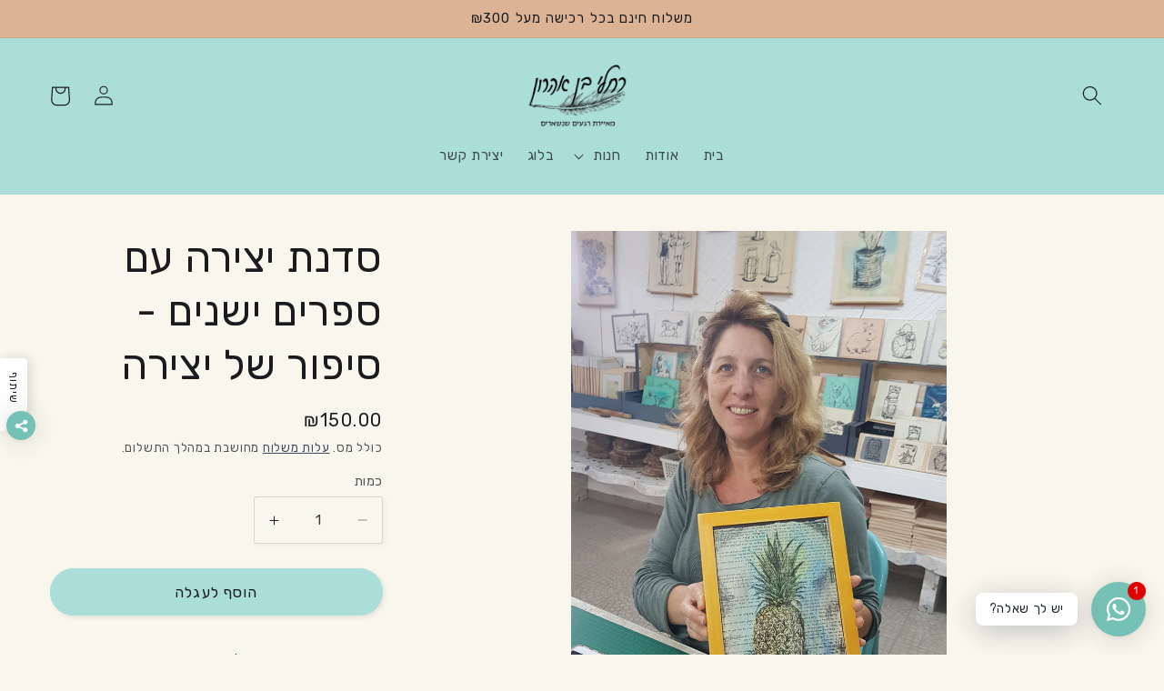

--- FILE ---
content_type: text/html; charset=utf-8
request_url: https://rachelsfinelines.com/products/%D7%A1%D7%93%D7%A0%D7%AA-%D7%94%D7%9B%D7%A0%D7%AA-%D7%AA%D7%9E%D7%95%D7%A0%D7%94-%D7%A2%D7%9C-%D7%93%D7%A4%D7%99-%D7%A1%D7%A4%D7%A8%D7%99%D7%9D-%D7%99%D7%A9%D7%A0%D7%99%D7%9D-%D7%A1%D7%99%D7%A4%D7%95%D7%A8-%D7%A9%D7%9C-%D7%99%D7%A6%D7%99%D7%A8%D7%94
body_size: 45960
content:
<!doctype html>
<html class="no-js" lang="he-IL">
  <head>
    <meta charset="utf-8">
    <meta http-equiv="X-UA-Compatible" content="IE=edge">
    <meta name="viewport" content="width=device-width,initial-scale=1">
    <meta name="theme-color" content="">
    <link rel="canonical" href="https://rachelsfinelines.com/products/%d7%a1%d7%93%d7%a0%d7%aa-%d7%94%d7%9b%d7%a0%d7%aa-%d7%aa%d7%9e%d7%95%d7%a0%d7%94-%d7%a2%d7%9c-%d7%93%d7%a4%d7%99-%d7%a1%d7%a4%d7%a8%d7%99%d7%9d-%d7%99%d7%a9%d7%a0%d7%99%d7%9d-%d7%a1%d7%99%d7%a4%d7%95%d7%a8-%d7%a9%d7%9c-%d7%99%d7%a6%d7%99%d7%a8%d7%94">
    <link rel="preconnect" href="https://cdn.shopify.com" crossorigin><link rel="icon" type="image/png" href="//rachelsfinelines.com/cdn/shop/files/android-icon-192x192.png?crop=center&height=32&v=1678593478&width=32"><link rel="preconnect" href="https://fonts.shopifycdn.com" crossorigin><title>
      סדנת יצירה עם ספרים ישנים - סיפור של יצירה
 &ndash; rachelsfinelines</title>

<!-- Avada Boost Sales Script -->

      







          
          
          
          
          
          
          
          
          
          <script>
            const AVADA_ENHANCEMENTS = {};
            AVADA_ENHANCEMENTS.contentProtection = false;
            AVADA_ENHANCEMENTS.hideCheckoutButon = false;
            AVADA_ENHANCEMENTS.cartSticky = false;
            AVADA_ENHANCEMENTS.multiplePixelStatus = false;
            AVADA_ENHANCEMENTS.inactiveStatus = false;
            AVADA_ENHANCEMENTS.cartButtonAnimationStatus = false;
            AVADA_ENHANCEMENTS.whatsappStatus = false;
            AVADA_ENHANCEMENTS.messengerStatus = false;
            AVADA_ENHANCEMENTS.livechatStatus = false;
          </script>

















































      <script>
        const AVADA_CDT = {};
        AVADA_CDT.template = "product";
        AVADA_CDT.collections = [];
        
          AVADA_CDT.collections.push("93961715747");
        

        const AVADA_INVQTY = {};
        
          AVADA_INVQTY[30741329969187] = 50;
        

        AVADA_CDT.cartitem = 0;
        AVADA_CDT.moneyformat = `₪{{amount}} `;
        AVADA_CDT.cartTotalPrice = 0;
        
        AVADA_CDT.selected_variant_id = 30741329969187;
        AVADA_CDT.product = {"id": 4257803468835,"title": "סדנת יצירה עם ספרים ישנים - סיפור של יצירה","handle": "סדנת-הכנת-תמונה-על-דפי-ספרים-ישנים-סיפור-של-יצירה","vendor": "rachelsfinelines",
            "type": "סדנת יצירה בספרים ישנים","tags": ["סדנה","סדנת ספרים ישנים"],"price": 15000,"price_min": 15000,"price_max": 15000,
            "available": true,"price_varies": false,"compare_at_price": null,
            "compare_at_price_min": 0,"compare_at_price_max": 0,
            "compare_at_price_varies": false,"variants": [{"id":30741329969187,"title":"Default Title","option1":"Default Title","option2":null,"option3":null,"sku":"","requires_shipping":true,"taxable":true,"featured_image":null,"available":true,"name":"סדנת יצירה עם ספרים ישנים - סיפור של יצירה","public_title":null,"options":["Default Title"],"price":15000,"weight":0,"compare_at_price":null,"inventory_management":"shopify","barcode":"","requires_selling_plan":false,"selling_plan_allocations":[]}],"featured_image": "\/\/rachelsfinelines.com\/cdn\/shop\/products\/20180403_181355.jpg?v=1571671266","images": ["\/\/rachelsfinelines.com\/cdn\/shop\/products\/20180403_181355.jpg?v=1571671266","\/\/rachelsfinelines.com\/cdn\/shop\/products\/20180403_181625.jpg?v=1571671266","\/\/rachelsfinelines.com\/cdn\/shop\/products\/workshop-paper1.jpg?v=1571671266","\/\/rachelsfinelines.com\/cdn\/shop\/products\/workshop-paper3.jpg?v=1571671266","\/\/rachelsfinelines.com\/cdn\/shop\/products\/workshop-paper6.jpg?v=1571671266"]
            };
        

        window.AVADA_BADGES = window.AVADA_BADGES || {};
        window.AVADA_BADGES = [{"customWidthSize":450,"showHeaderText":true,"collectionPagePosition":"","headerText":"Secure Checkout With","badgeCustomSize":70,"inlinePosition":"after","name":"Product Pages","showBadges":true,"showBadgeBorder":false,"homePageInlinePosition":"after","font":"default","customWidthSizeInMobile":450,"badgesSmartSelector":false,"badgeEffect":"","cartPosition":"","description":"Increase a sense of urgency and boost conversation rate on each product page. ","removeBranding":true,"isSetCustomWidthMobile":false,"badgeBorderColor":"#e1e1e1","badgeWidth":"full-width","headingSize":16,"badgePageType":"product","cartInlinePosition":"after","collectionPageInlinePosition":"after","homePagePosition":"","badgeList":["https:\/\/cdn1.avada.io\/boost-sales\/visa.svg","https:\/\/cdn1.avada.io\/boost-sales\/mastercard.svg","https:\/\/cdn1.avada.io\/boost-sales\/americanexpress.svg","https:\/\/cdn1.avada.io\/boost-sales\/discover.svg","https:\/\/cdn1.avada.io\/boost-sales\/paypal.svg","https:\/\/cdn1.avada.io\/boost-sales\/applepay.svg","https:\/\/cdn1.avada.io\/boost-sales\/googlepay.svg"],"shopId":"4y01CXkc1ltwU5wDdLxf","status":true,"badgeStyle":"color","headingColor":"#232323","badgeBorderRadius":3,"textAlign":"avada-align-center","shopDomain":"rachelsfinelines.myshopify.com","position":"","priority":"0","createdAt":"2023-03-05T08:49:23.937Z","badgeSize":"small","id":"KhqNKTbOnImzN3aXXTI0"}];

        window.AVADA_GENERAL_SETTINGS = window.AVADA_GENERAL_SETTINGS || {};
        window.AVADA_GENERAL_SETTINGS = {};

        window.AVADA_COUNDOWNS = window.AVADA_COUNDOWNS || {};
        window.AVADA_COUNDOWNS = [{},{},{"id":"sEPWhZE4cqMzZXh6V3pQ","removeBranding":true,"stockTextColor":"#122234","shopDomain":"rachelsfinelines.myshopify.com","minutesText":"Minutes","displayType":"ALL_PRODUCT","saleCustomMinutes":"10","numbHeight":60,"daysText":"Days","createdAt":"2023-03-05T08:49:23.516Z","productIds":[],"manualDisplayPosition":"form[action='\/cart\/add']","countdownSmartSelector":false,"conditions":{"conditions":[{"operation":"CONTAINS","value":"","type":"TITLE"}],"type":"ALL"},"saleDateType":"date-custom","categoryUseDefaultSize":true,"showInventoryCountdown":true,"countdownEndAction":"HIDE_COUNTDOWN","stockType":"real_stock","collectionPageInlinePosition":"after","useDefaultSize":true,"manualDisplayPlacement":"after","inlinePosition":"after","showCountdownTimer":true,"textAlign":"text-center","countdownTextBottom":"","collectionPagePosition":"","numbBorderWidth":1,"priority":"0","saleCustomHours":"00","shopId":"4y01CXkc1ltwU5wDdLxf","categoryNumbWidth":30,"status":true,"numbBgColor":"#ffffff","categoryTxtDateSize":8,"numbColor":"#122234","hoursText":"Hours","headingColor":"#0985C5","txtDateColor":"#122234","txtDatePos":"txt_outside_box","saleCustomDays":"00","headingSize":30,"position":"form[action='\/cart\/add']","stockTextBefore":"Only {{stock_qty}} left in stock. Hurry up 🔥","categoryTxtDatePos":"txt_outside_box","categoryNumbHeight":30,"numbBorderColor":"#cccccc","txtDateSize":16,"productExcludeIds":[],"displayLayout":"square-countdown","saleCustomSeconds":"59","numbWidth":60,"timeUnits":"unit-dhms","categoryNumberSize":14,"name":"Product Pages","stockTextSize":16,"numbBorderRadius":0,"description":"Increase urgency and boost conversions for each product page.","linkText":"Hurry! sale ends in","secondsText":"Seconds"}];

        window.AVADA_STOCK_COUNTDOWNS = window.AVADA_STOCK_COUNTDOWNS || {};
        window.AVADA_STOCK_COUNTDOWNS = {};

        window.AVADA_COUNDOWNS_V2 = window.AVADA_COUNDOWNS_V2 || {};
        window.AVADA_COUNDOWNS_V2 = [];

        window.AVADA_BADGES_V2 = window.AVADA_BADGES_V2 || {};
        window.AVADA_BADGES_V2 = [{"headerText":"רכישה בטוחה עם","headingColor":"#232323","sizeInMobile":"custom","widgetId":"AVADA-21543798","badgeStyle":"color","queryPosition":".footer__payment","preset":"preset-1","badgeList":["https:\/\/cdn1.avada.io\/boost-sales\/americanexpress.svg","https:\/\/cdn1.avada.io\/boost-sales\/paypal.svg","https:\/\/cdn1.avada.io\/boost-sales\/visa.svg","https:\/\/cdn1.avada.io\/boost-sales\/mastercard.svg","https:\/\/firebasestorage.googleapis.com\/v0\/b\/avada-boost-sales.appspot.com\/o\/badges%2Fimages%2F4y01CXkc1ltwU5wDdLxf%2Fdownload-removebg-preview.png-1678006523307?alt=media\u0026token=13b85817-5d78-4fcf-a6e6-35d93dcf595e"],"useAdvanced":true,"isSetCustomWidthMobile":true,"pageShowBadgeV2":"product","size":"small","showHeaderText":true,"showBadges":true,"customSizeInMobile":47,"customWidthSize":450,"name":"Trust Badges #1","shopId":"4y01CXkc1ltwU5wDdLxf","badgesAlign":"avada-align-center","headingSize":16,"font":"Kalam","status":true,"createdAt":"2023-03-05T08:58:32.771Z","isFirstSave":false,"manualDisplayPlacement":"after","badgeV2SmartSelector":true,"manualDisplayPosition":".product-form__submit","updatedAt":"2023-03-16T07:59:19.549Z","id":"HZGJn845JzRywDwMPBjq"}];

        window.AVADA_INACTIVE_TAB = window.AVADA_INACTIVE_TAB || {};
        window.AVADA_INACTIVE_TAB = null;

        window.AVADA_LIVECHAT = window.AVADA_LIVECHAT || {};
        window.AVADA_LIVECHAT = {"whatsapp":[]};

        window.AVADA_STICKY_ATC = window.AVADA_STICKY_ATC || {};
        window.AVADA_STICKY_ATC = null;

        window.AVADA_ATC_ANIMATION = window.AVADA_ATC_ANIMATION || {};
        window.AVADA_ATC_ANIMATION = null;

        window.AVADA_SP = window.AVADA_SP || {};
        window.AVADA_SP = {"shop":"4y01CXkc1ltwU5wDdLxf","configuration":{"position":"bottom-left","hide_time_ago":false,"smart_hide":false,"smart_hide_time":3,"smart_hide_unit":"days","truncate_product_name":true,"display_duration":5,"first_delay":10,"pops_interval":10,"max_pops_display":20,"show_mobile":true,"mobile_position":"bottom","animation":"fadeInUp","out_animation":"fadeOutDown","with_sound":false,"display_order":"order","only_product_viewing":false,"notice_continuously":false,"custom_css":"","replay":true,"included_urls":"","excluded_urls":"","excluded_product_type":"","countries_all":true,"countries":[],"allow_show":"all","hide_close":true,"close_time":1,"close_time_unit":"days","support_rtl":false},"notifications":{"detqvRG1hk2Nr5CGmBql":{"settings":{"heading_text":"{{first_name}} in {{city}}, {{country}}","heading_font_weight":500,"heading_font_size":12,"content_text":"Purchased {{product_name}}","content_font_weight":800,"content_font_size":13,"background_image":"","background_color":"#FFF","heading_color":"#111","text_color":"#142A47","time_color":"#234342","with_border":false,"border_color":"#333333","border_width":1,"border_radius":20,"image_border_radius":20,"heading_decoration":null,"hover_product_decoration":null,"hover_product_color":"#122234","with_box_shadow":true,"font":"Raleway","language_code":"en","with_static_map":false,"use_dynamic_names":false,"dynamic_names":"","use_flag":false,"popup_custom_link":"","popup_custom_image":"","display_type":"popup","use_counter":false,"counter_color":"#0b4697","counter_unit_color":"#0b4697","counter_unit_plural":"views","counter_unit_single":"view","truncate_product_name":false,"allow_show":"all","included_urls":"","excluded_urls":""},"type":"order","items":[],"source":"shopify\/order"}},"removeBranding":true};

        window.AVADA_SP_V2 = window.AVADA_SP_V2 || {};
        window.AVADA_SP_V2 = [{"id":"uWnxHE5NLAgipTaidiez","borderColor":"#333333","truncateProductName":false,"isHideCustomerName":false,"isUseAdvancedSettings":false,"backgroundImage":"","contentText":"Purchased {{product_name}}","contentFontSize":13,"type":"recent_sales","dayAgoTimeUnit":"hours","desktopPosition":"bottom_left","importDemo":"import_random_product","createdAt":"2023-03-05T08:49:23.610Z","borderWidth":1,"imageBorderRadius":6,"shopId":"4y01CXkc1ltwU5wDdLxf","isShowOnMobile":true,"backgroundColor":"#FFF","headingColor":"#111","withBorder":false,"headingFontSize":12,"contentFontWeight":800,"mobilePositions":"bottom","languageCode":"en","textColor":"#142A47","isGenerateDayAgo":true,"notificationsImport":[],"dayAgoTime":"1","headingText":"{{first_name}} in {{city}}, {{country}}","timeColor":"#234342","isShowDemo":false,"borderRadius":6,"name":"Recent Sale","typeTheme":"basic1","specificProducts":[],"font":"Raleway","headingFontWeight":500,"status":false,"notifications":[{"date":"2025-12-28T18:32:40.000Z","city":"קרית ביאליק","shipping_city":"","type":"order","shipping_country":"","product_handle":"תמונה-להדפסה-וספה-וינטג","shipping_first_name":"","country":"Israel","product_id":4416629571619,"product_name":"תמונה להדפסה וספה וינטג'","product_link":"https:\/\/rachelsfinelines.myshopify.com\/products\/תמונה-להדפסה-וספה-וינטג","product_image":"https:\/\/cdn.shopify.com\/s\/files\/1\/0052\/5641\/3219\/products\/printable-vespa.jpg?v=1625211867","title":"תמונה להדפסה וספה וינטג'","first_name":"תמי"},{"date":"2025-12-28T18:32:40.000Z","product_name":"תמונה להדפסה ומיסגור סוסיתא","product_link":"https:\/\/rachelsfinelines.myshopify.com\/products\/תמונה-להדפסה-ומיסגור-סוסיתא","product_handle":"תמונה-להדפסה-ומיסגור-סוסיתא","title":"תמונה להדפסה ומיסגור סוסיתא","shipping_first_name":"","shipping_city":"","country":"Israel","product_id":6691778953251,"type":"order","shipping_country":"","first_name":"תמי","product_image":"https:\/\/cdn.shopify.com\/s\/files\/1\/0052\/5641\/3219\/products\/mockup-susita.jpg?v=1660023209","city":"קרית ביאליק"},{"product_name":"תמונה להדפסה ומיסגור מכונית חיפושית עתיקה","shipping_city":"","shipping_country":"","product_handle":"תמונה-להדפסה-ומיסגור-מכונית-חיפושית-עתיקה","product_image":"https:\/\/cdn.shopify.com\/s\/files\/1\/0052\/5641\/3219\/products\/beatle-car-mockup.jpg?v=1579535762","city":"קרית ביאליק","shipping_first_name":"","title":"תמונה להדפסה ומיסגור מכונית חיפושית עתיקה","country":"Israel","type":"order","product_id":4412055814179,"date":"2025-12-28T18:32:40.000Z","first_name":"תמי","product_link":"https:\/\/rachelsfinelines.myshopify.com\/products\/תמונה-להדפסה-ומיסגור-מכונית-חיפושית-עתיקה"},{"shipping_city":"","city":"קרית ביאליק","product_handle":"copy-of-תמונה-בוטנית-להדפסה-איור-דלעות","product_link":"https:\/\/rachelsfinelines.myshopify.com\/products\/copy-of-תמונה-בוטנית-להדפסה-איור-דלעות","date":"2025-12-28T18:32:40.000Z","country":"Israel","product_image":"https:\/\/cdn.shopify.com\/s\/files\/1\/0052\/5641\/3219\/products\/printable-mirror-ball1.jpg?v=1625210473","shipping_country":"","title":"תמונה להדפסה Happy new year","shipping_first_name":"","product_name":"תמונה להדפסה Happy new year","first_name":"תמי","product_id":4388058333219,"type":"order"},{"product_image":"https:\/\/cdn.shopify.com\/s\/files\/1\/0052\/5641\/3219\/files\/mockup-ben-yehuda.jpg?v=1682938087","city":"עפולה","country":"Israel","type":"order","date":"2025-12-22T08:36:43.000Z","product_handle":"תמונה-להדפסה-אליעזר-בן-יהודה","first_name":"שרון","shipping_country":"","shipping_first_name":"","title":"תמונה להדפסה אליעזר בן יהודה","product_link":"https:\/\/rachelsfinelines.myshopify.com\/products\/תמונה-להדפסה-אליעזר-בן-יהודה","product_name":"תמונה להדפסה אליעזר בן יהודה","shipping_city":"","product_id":6826818699299},{"title":"שלט לדלת צופיות מעץ טבעי - טבעי \/ 12-14 ס\"מ","product_id":1902090846243,"product_handle":"שלט-לדלת-שלט-לחדר-מסגרת-פרחים","product_image":"https:\/\/cdn.shopify.com\/s\/files\/1\/0052\/5641\/3219\/files\/sign-hummingbirds.jpg?v=1727361434","date":"2025-12-16T13:50:44.000Z","product_name":"שלט לדלת צופיות מעץ טבעי","type":"order","shipping_country":"Israel","shipping_city":"ירושלים","city":"ירושלים","country":"Israel","product_link":"https:\/\/rachelsfinelines.myshopify.com\/products\/שלט-לדלת-שלט-לחדר-מסגרת-פרחים","first_name":"אסתר","shipping_first_name":"אסתר"},{"product_name":"מובייל לחדר ילדים מעץ טבעי","first_name":"Talia","title":"מובייל לחדר ילדים מעץ טבעי - 5 פרוסות עץ \/ טבעי \/ 6-7 ס\"מ","type":"order","city":"קרית אונו","country":"Israel","product_handle":"מובייל-לחדר-ילדים-מעץ-טבעי","shipping_country":"Israel","shipping_city":"קרית אונו","product_image":"https:\/\/cdn.shopify.com\/s\/files\/1\/0052\/5641\/3219\/products\/mobile-background-animals1_5fe153a7-d5a6-43e8-80eb-835c4d353e11.jpg?v=1679984971","shipping_first_name":"Talia","product_id":4848680796195,"date":"2025-12-13T18:54:50.000Z","product_link":"https:\/\/rachelsfinelines.myshopify.com\/products\/מובייל-לחדר-ילדים-מעץ-טבעי"},{"first_name":"Talia","title":"סט תמונות קטנות צופית ופרח - שמנת \/ מרובע 10X10","shipping_country":"Israel","city":"קרית אונו","product_image":"https:\/\/cdn.shopify.com\/s\/files\/1\/0052\/5641\/3219\/products\/hummingbird-flying1_7818812e-36a3-4d10-ae24-94c8ebf6c9d5.jpg?v=1611910850","shipping_city":"קרית אונו","product_id":4864867696675,"country":"Israel","date":"2025-12-13T18:54:50.000Z","type":"order","product_link":"https:\/\/rachelsfinelines.myshopify.com\/products\/סט-תמונות-קטנות-צופית-ופרח","shipping_first_name":"Talia","product_handle":"סט-תמונות-קטנות-צופית-ופרח","product_name":"סט תמונות קטנות צופית ופרח"},{"product_link":"https:\/\/rachelsfinelines.myshopify.com\/products\/תמונה-קטנה-מעץ-ארנב","product_id":4330278420515,"product_handle":"תמונה-קטנה-מעץ-ארנב","shipping_first_name":"Talia","title":"תמונה קטנה מעץ ארנב - חום בהיר \/ מרובע 10X10","city":"קרית אונו","country":"Israel","product_name":"תמונה קטנה מעץ ארנב","first_name":"Talia","product_image":"https:\/\/cdn.shopify.com\/s\/files\/1\/0052\/5641\/3219\/products\/wood-mini-bunny1.jpg?v=1572883542","date":"2025-12-13T18:54:50.000Z","type":"order","shipping_city":"קרית אונו","shipping_country":"Israel"},{"product_link":"https:\/\/rachelsfinelines.myshopify.com\/products\/תמונה-קטנה-מעץ-כבשה-חמודה","product_id":6596878434339,"product_image":"https:\/\/cdn.shopify.com\/s\/files\/1\/0052\/5641\/3219\/files\/miniature-sheep1.jpg?v=1683206843","shipping_city":"קרית אונו","shipping_country":"Israel","first_name":"Talia","title":"תמונה קטנה מעץ כבשה חמודה - שמנת \/ מרובע 10X10","shipping_first_name":"Talia","product_handle":"תמונה-קטנה-מעץ-כבשה-חמודה","country":"Israel","type":"order","date":"2025-12-13T18:54:50.000Z","city":"קרית אונו","product_name":"תמונה קטנה מעץ כבשה חמודה"},{"shipping_city":"","product_id":6691778953251,"shipping_first_name":"","first_name":"Itay","product_name":"תמונה להדפסה ומיסגור סוסיתא","product_handle":"תמונה-להדפסה-ומיסגור-סוסיתא","type":"order","city":"Tel-Aviv","product_image":"https:\/\/cdn.shopify.com\/s\/files\/1\/0052\/5641\/3219\/products\/mockup-susita.jpg?v=1660023209","product_link":"https:\/\/rachelsfinelines.myshopify.com\/products\/תמונה-להדפסה-ומיסגור-סוסיתא","date":"2025-12-08T19:03:26.000Z","shipping_country":"","country":"Israel","title":"תמונה להדפסה ומיסגור סוסיתא"},{"country":"Israel","product_image":"https:\/\/cdn.shopify.com\/s\/files\/1\/0052\/5641\/3219\/products\/door-sign-love-birds.jpg?v=1610370624","shipping_first_name":"רעות","city":"כפר אדומים","date":"2025-12-03T18:24:49.000Z","product_id":4176523886627,"product_link":"https:\/\/rachelsfinelines.myshopify.com\/products\/שלט-לדלת-הבית-מעץ-טבעי","shipping_country":"Israel","product_name":"שלט לדלת הבית מעץ טבעי ציפורי אהבה","product_handle":"שלט-לדלת-הבית-מעץ-טבעי","shipping_city":"כפר אדומים","type":"order","title":"שלט לדלת הבית מעץ טבעי ציפורי אהבה - טבעי \/ 12-14 ס״מ","first_name":"רעות"},{"shipping_country":"Israel","product_handle":"תמונה-מעץ-דגי-קוי","country":"Israel","type":"order","product_name":"תמונה מעץ דגי קוי","first_name":"אוסי","product_link":"https:\/\/rachelsfinelines.myshopify.com\/products\/תמונה-מעץ-דגי-קוי","shipping_city":"שמיר","product_id":4290776924195,"title":"תמונה מעץ דגי קוי - מרובע \/ לבן","city":"שמיר","product_image":"https:\/\/cdn.shopify.com\/s\/files\/1\/0052\/5641\/3219\/products\/wood-background-koi.jpg?v=1666504423","shipping_first_name":"אוסי","date":"2025-11-09T13:43:15.000Z"},{"city":"שמיר","product_name":"סט תמונות קטנות צופית ופרח","shipping_country":"Israel","country":"Israel","type":"order","product_image":"https:\/\/cdn.shopify.com\/s\/files\/1\/0052\/5641\/3219\/products\/hummingbird-flying1_7818812e-36a3-4d10-ae24-94c8ebf6c9d5.jpg?v=1611910850","shipping_city":"שמיר","product_handle":"סט-תמונות-קטנות-צופית-ופרח","first_name":"אוסי","title":"סט תמונות קטנות צופית ופרח - לבן \/ מרובע 10X10","product_link":"https:\/\/rachelsfinelines.myshopify.com\/products\/סט-תמונות-קטנות-צופית-ופרח","date":"2025-11-09T13:43:15.000Z","shipping_first_name":"אוסי","product_id":4864867696675}]}];

        window.AVADA_SETTING_SP_V2 = window.AVADA_SETTING_SP_V2 || {};
        window.AVADA_SETTING_SP_V2 = {"pops_interval":4,"hide_close":true,"font":"Raleway","excluded_urls":"","smart_hide_unit":"hours","allow_show":"all","hide_time_ago":false,"replay":true,"shopId":"4y01CXkc1ltwU5wDdLxf","out_animation":"fadeOutDown","with_sound":false,"display_order":"order","mobile_position":"bottom","included_urls":"","countries":[],"only_product_viewing":false,"createdAt":"2023-03-05T08:49:23.709Z","position":"bottom-left","close_time_unit":"days","support_rtl":false,"close_time":1,"truncate_product_name":true,"show_mobile":true,"custom_css":"","notice_continuously":false,"animation":"fadeInUp","smart_hide":false,"max_pops_display":30,"excluded_product_type":"","countries_all":true,"first_delay":4,"display_duration":4,"orderItems":[{"product_handle":"מובייל-מעץ-טבעי-הדפס-יונקי-דבש","date":"2023-03-04T20:37:47.000Z","country":"Israel","product_link":"https:\/\/rachelsfinelines.myshopify.com\/products\/מובייל-מעץ-טבעי-הדפס-יונקי-דבש","shipping_city":"תעוז","product_id":4864865140771,"first_name":"תם","product_image":"https:\/\/cdn.shopify.com\/s\/files\/1\/0052\/5641\/3219\/products\/mobile-background-hummingbird1.jpg?v=1624107933","type":"order","shipping_first_name":"תם","shipping_country":"Israel","city":"תעוז","product_name":"מובייל מעץ טבעי הדפס יונקי דבש"},{"shipping_country":"Israel","country":"Israel","type":"order","shipping_city":"תל יוסף","date":"2023-03-03T20:29:39.000Z","product_image":"https:\/\/cdn.shopify.com\/s\/files\/1\/0052\/5641\/3219\/products\/hummingbird-flying2.jpg?v=1655207111","product_link":"https:\/\/rachelsfinelines.myshopify.com\/products\/copy-of-תמונה-מיניאטורית-צופית","city":"תל יוסף","product_handle":"copy-of-תמונה-מיניאטורית-צופית","product_id":4864866517027,"shipping_first_name":"מרסלה","first_name":"מרסלה","product_name":"תמונה מיניאטורית מעץ יונק דבש"},{"product_id":4864866123811,"shipping_first_name":"מרסלה","product_image":"https:\/\/cdn.shopify.com\/s\/files\/1\/0052\/5641\/3219\/products\/hummingbird-sitting3_e338b19e-6b35-478c-8df9-17b4ebcae161.jpg?v=1655207516","country":"Israel","date":"2023-03-03T20:29:39.000Z","city":"תל יוסף","first_name":"מרסלה","shipping_country":"Israel","product_handle":"copy-of-copy-of-תמונה-מיניאטורית-ברבור","type":"order","product_name":"תמונה מיניאטורית צופית","shipping_city":"תל יוסף","product_link":"https:\/\/rachelsfinelines.myshopify.com\/products\/copy-of-copy-of-תמונה-מיניאטורית-ברבור"},{"country":"Israel","product_id":6596942364707,"date":"2023-03-03T15:15:08.000Z","product_handle":"תמונה-קטנה-אופניים-ישנים","shipping_city":"ברור חיל","product_name":"תמונה קטנה אופניים ישנים","shipping_country":"Israel","shipping_first_name":"פועה","product_link":"https:\/\/rachelsfinelines.myshopify.com\/products\/תמונה-קטנה-אופניים-ישנים","product_image":"https:\/\/cdn.shopify.com\/s\/files\/1\/0052\/5641\/3219\/products\/min-bycicle-flowers.jpg?v=1655207677","city":"ברור חיל","first_name":"פועה","type":"order"},{"product_name":"סט תמונות עץ טבעי הדפסי טבע","product_id":4314507837475,"product_handle":"סט-תמונות-עץ-טבעי-הדפסי-טבע","date":"2023-03-03T15:15:08.000Z","shipping_country":"Israel","product_link":"https:\/\/rachelsfinelines.myshopify.com\/products\/סט-תמונות-עץ-טבעי-הדפסי-טבע","first_name":"פועה","type":"order","shipping_first_name":"פועה","shipping_city":"ברור חיל","product_image":"https:\/\/cdn.shopify.com\/s\/files\/1\/0052\/5641\/3219\/products\/slice-set-nature.jpg?v=1624289179","city":"ברור חיל","country":"Israel"},{"product_link":"https:\/\/rachelsfinelines.myshopify.com\/products\/מובייל-מעץ-טבעי-הדפס-יונקי-דבש","first_name":"תמר","product_image":"https:\/\/cdn.shopify.com\/s\/files\/1\/0052\/5641\/3219\/products\/mobile-background-hummingbird1.jpg?v=1624107933","product_handle":"מובייל-מעץ-טבעי-הדפס-יונקי-דבש","date":"2023-03-03T08:44:11.000Z","shipping_first_name":"תמר","city":"נוקדים","shipping_city":"נוקדים","shipping_country":"Israel","product_name":"מובייל מעץ טבעי הדפס יונקי דבש","product_id":4864865140771,"type":"order","country":"Israel"},{"shipping_first_name":"עמית","product_name":"מובייל מעץ טבעי הדפס יונקי דבש","city":"רחובות","country":"Israel","type":"order","product_image":"https:\/\/cdn.shopify.com\/s\/files\/1\/0052\/5641\/3219\/products\/mobile-background-hummingbird1.jpg?v=1624107933","product_id":4864865140771,"shipping_city":"רחובות","shipping_country":"Israel","product_link":"https:\/\/rachelsfinelines.myshopify.com\/products\/מובייל-מעץ-טבעי-הדפס-יונקי-דבש","product_handle":"מובייל-מעץ-טבעי-הדפס-יונקי-דבש","first_name":"עמית","date":"2023-03-03T07:23:04.000Z"},{"first_name":"ליזה","product_image":"https:\/\/cdn.shopify.com\/s\/files\/1\/0052\/5641\/3219\/products\/mobile-background-hummingbird1.jpg?v=1624107933","shipping_city":"קצרין","country":"Israel","city":"קצרין","product_link":"https:\/\/rachelsfinelines.myshopify.com\/products\/מובייל-מעץ-טבעי-הדפס-יונקי-דבש","product_handle":"מובייל-מעץ-טבעי-הדפס-יונקי-דבש","shipping_first_name":"ליזה","product_name":"מובייל מעץ טבעי הדפס יונקי דבש","date":"2023-03-03T03:39:26.000Z","product_id":4864865140771,"type":"order","shipping_country":"Israel"},{"product_link":"https:\/\/rachelsfinelines.myshopify.com\/products\/תמונה-מעץ-טבעי-פלמינגוס","date":"2023-03-03T03:39:26.000Z","product_handle":"תמונה-מעץ-טבעי-פלמינגוס","product_image":"https:\/\/cdn.shopify.com\/s\/files\/1\/0052\/5641\/3219\/products\/slice-flamingos1.jpg?v=1626958336","city":"קצרין","first_name":"ליזה","country":"Israel","shipping_city":"קצרין","shipping_first_name":"ליזה","type":"order","product_id":6585831653411,"product_name":"תמונה מעץ טבעי פלמינגוס","shipping_country":"Israel"},{"shipping_city":"פתח תקווה","product_link":"https:\/\/rachelsfinelines.myshopify.com\/products\/מובייל-מעץ-טבעי-הדפס-יונקי-דבש","country":"Israel","type":"order","first_name":"פנינה","shipping_country":"Israel","city":"פתח תקווה","product_handle":"מובייל-מעץ-טבעי-הדפס-יונקי-דבש","shipping_first_name":"פנינה","date":"2023-03-02T19:24:22.000Z","product_image":"https:\/\/cdn.shopify.com\/s\/files\/1\/0052\/5641\/3219\/products\/mobile-background-hummingbird1.jpg?v=1624107933","product_name":"מובייל מעץ טבעי הדפס יונקי דבש","product_id":4864865140771},{"type":"order","product_id":4313117720611,"first_name":"יעל","product_name":"תמונה מעץ סנאי לחדר ילדים","shipping_country":"Israel","shipping_city":"חיפה","product_link":"https:\/\/rachelsfinelines.myshopify.com\/products\/תמונה-מעץ-סנאי-לחדר-ילדים","product_image":"https:\/\/cdn.shopify.com\/s\/files\/1\/0052\/5641\/3219\/products\/round-picture-small-squirrel5.jpg?v=1572276185","country":"Israel","city":"חיפה","date":"2023-03-02T19:05:56.000Z","shipping_first_name":"יעל","product_handle":"תמונה-מעץ-סנאי-לחדר-ילדים"},{"city":"חיפה","date":"2023-03-02T19:05:56.000Z","product_image":"https:\/\/cdn.shopify.com\/s\/files\/1\/0052\/5641\/3219\/products\/mobile-sea.jpg?v=1677143277","shipping_country":"Israel","type":"order","product_id":6790585352227,"product_link":"https:\/\/rachelsfinelines.myshopify.com\/products\/מובייל-לחדר-ילדים-עולם-הים","country":"Israel","shipping_first_name":"יעל","shipping_city":"חיפה","product_name":"מובייל לחדר ילדים עולם הים","product_handle":"מובייל-לחדר-ילדים-עולם-הים","first_name":"יעל"},{"product_handle":"תמונה-מעץ-טבעי-טווס-עם-זנב-פרוש","shipping_country":"Israel","city":"קריית אונו","date":"2023-02-28T21:51:26.000Z","product_name":"תמונה מעץ טבעי טווס עם זנב פרוש","product_image":"https:\/\/cdn.shopify.com\/s\/files\/1\/0052\/5641\/3219\/products\/slice-peacock-open3_1c4f1529-6de6-4402-b515-644ff8e4b2bf.jpg?v=1629620578","first_name":"טליה","shipping_first_name":"טליה","shipping_city":"קריית אונו","product_id":4867749052451,"type":"order","product_link":"https:\/\/rachelsfinelines.myshopify.com\/products\/תמונה-מעץ-טבעי-טווס-עם-זנב-פרוש","country":"Israel"},{"shipping_country":"Israel","product_id":6793664823331,"product_name":"סט הדפסים ממוסגרים  ממגזין בורדה","product_handle":"סט-הדפסים-ממוסגרים-ממגזין-בורדה","product_link":"https:\/\/rachelsfinelines.myshopify.com\/products\/סט-הדפסים-ממוסגרים-ממגזין-בורדה","type":"order","shipping_city":"חולון","city":"חולון","first_name":"חני","product_image":"https:\/\/cdn.shopify.com\/s\/files\/1\/0052\/5641\/3219\/products\/burda1.jpg?v=1677585884","shipping_first_name":"חני","country":"Israel","date":"2023-02-28T15:08:05.000Z"},{"product_id":1902090846243,"first_name":"מנוחה","product_image":"https:\/\/cdn.shopify.com\/s\/files\/1\/0052\/5641\/3219\/products\/humingbird-frame-sign.jpg?v=1602406241","product_handle":"שלט-לדלת-שלט-לחדר-מסגרת-פרחים","city":"טירת צבי","country":"Israel","type":"order","product_name":"שלט לדלת מעץ טבעי","shipping_country":"Israel","product_link":"https:\/\/rachelsfinelines.myshopify.com\/products\/שלט-לדלת-שלט-לחדר-מסגרת-פרחים","date":"2023-02-28T15:05:52.000Z","shipping_city":"טירת צבי","shipping_first_name":"מנוחה"},{"shipping_first_name":"רעות","product_handle":"שלט-לדלת-מעץ-טבעי-מסגרת-טווסים","date":"2023-02-26T13:21:37.000Z","product_id":4836867538979,"shipping_country":"Israel","product_link":"https:\/\/rachelsfinelines.myshopify.com\/products\/שלט-לדלת-מעץ-טבעי-מסגרת-טווסים","first_name":"רעות","city":"אשלים","country":"Israel","shipping_city":"אשלים","type":"order","product_name":"שלט לדלת מעץ טבעי מסגרת טווסים","product_image":"https:\/\/cdn.shopify.com\/s\/files\/1\/0052\/5641\/3219\/products\/sign-slice-peacock-frame-heb.jpg?v=1606999857"},{"product_name":"מובייל מעץ טבעי הדפס יונקי דבש","product_id":4864865140771,"city":"ירוחם","shipping_first_name":"יעל","product_handle":"מובייל-מעץ-טבעי-הדפס-יונקי-דבש","type":"order","country":"Israel","product_image":"https:\/\/cdn.shopify.com\/s\/files\/1\/0052\/5641\/3219\/products\/mobile-background-hummingbird1.jpg?v=1624107933","shipping_city":"ירוחם","first_name":"יעל","product_link":"https:\/\/rachelsfinelines.myshopify.com\/products\/מובייל-מעץ-טבעי-הדפס-יונקי-דבש","date":"2023-02-26T09:05:03.000Z","shipping_country":"Israel"},{"first_name":"עדי","type":"order","product_name":"הדפס ממוסגר גיטרה על דפי ספר תווים ישן","product_handle":"הדפס-ממוסגר-גיטרה-על-דפי-ספר-תווים-ישן","product_image":"https:\/\/cdn.shopify.com\/s\/files\/1\/0052\/5641\/3219\/products\/prints-framed-notes-guitar1_91ba8dc1-c431-4e76-a2ac-de11cccf6f8f.jpg?v=1572880920","date":"2023-02-25T19:56:40.000Z","shipping_first_name":"עדי","country":"Israel","product_id":4321615118371,"product_link":"https:\/\/rachelsfinelines.myshopify.com\/products\/הדפס-ממוסגר-גיטרה-על-דפי-ספר-תווים-ישן","city":"יקנעם","shipping_country":"Israel","shipping_city":"יקנעם"},{"city":"קרית טבעון","shipping_city":"קרית טבעון","product_handle":"מובייל-לחדר-ילדים-עולם-הים","first_name":"נועה","product_link":"https:\/\/rachelsfinelines.myshopify.com\/products\/מובייל-לחדר-ילדים-עולם-הים","shipping_first_name":"נועה","date":"2023-02-24T04:11:40.000Z","product_name":"מובייל לחדר ילדים עולם הים","shipping_country":"Israel","country":"Israel","product_image":"https:\/\/cdn.shopify.com\/s\/files\/1\/0052\/5641\/3219\/products\/mobile-sea.jpg?v=1677143277","product_id":6790585352227,"type":"order"},{"product_link":"https:\/\/rachelsfinelines.myshopify.com\/products\/שלט-לדלת-שלט-לחדר-מסגרת-פרחים","product_id":1902090846243,"country":"Israel","product_image":"https:\/\/cdn.shopify.com\/s\/files\/1\/0052\/5641\/3219\/products\/humingbird-frame-sign.jpg?v=1602406241","city":"Maalot","product_name":"שלט לדלת מעץ טבעי","shipping_city":"Maalot","product_handle":"שלט-לדלת-שלט-לחדר-מסגרת-פרחים","shipping_country":"Israel","type":"order","date":"2023-02-23T09:57:22.000Z","first_name":"Shelly","shipping_first_name":"Shelly"},{"product_image":"https:\/\/cdn.shopify.com\/s\/files\/1\/0052\/5641\/3219\/products\/mobile-background-hummingbird1.jpg?v=1624107933","shipping_country":"Israel","city":"קרית עקרון","shipping_first_name":"תמרה","product_link":"https:\/\/rachelsfinelines.myshopify.com\/products\/מובייל-מעץ-טבעי-הדפס-יונקי-דבש","country":"Israel","first_name":"תמרה","shipping_city":"קרית עקרון","date":"2023-02-20T19:30:07.000Z","product_id":4864865140771,"product_name":"מובייל מעץ טבעי הדפס יונקי דבש","product_handle":"מובייל-מעץ-טבעי-הדפס-יונקי-דבש","type":"order"},{"country":"Israel","product_handle":"שלט-לדלת-שלט-לחדר-מסגרת-פרחים","first_name":"יניב","shipping_city":"פתח תקווה","type":"order","product_link":"https:\/\/rachelsfinelines.myshopify.com\/products\/שלט-לדלת-שלט-לחדר-מסגרת-פרחים","shipping_country":"Israel","city":"פתח תקווה","product_image":"https:\/\/cdn.shopify.com\/s\/files\/1\/0052\/5641\/3219\/products\/humingbird-frame-sign.jpg?v=1602406241","shipping_first_name":"יניב","product_id":1902090846243,"product_name":"שלט לדלת מעץ טבעי","date":"2023-02-19T22:07:38.000Z"},{"city":"ירושלים","product_id":4864865140771,"first_name":"רחל","product_name":"מובייל מעץ טבעי הדפס יונקי דבש","shipping_first_name":"רחל","country":"Israel","shipping_city":"ירושלים","shipping_country":"Israel","product_handle":"מובייל-מעץ-טבעי-הדפס-יונקי-דבש","product_link":"https:\/\/rachelsfinelines.myshopify.com\/products\/מובייל-מעץ-טבעי-הדפס-יונקי-דבש","type":"order","product_image":"https:\/\/cdn.shopify.com\/s\/files\/1\/0052\/5641\/3219\/products\/mobile-background-hummingbird1.jpg?v=1624107933","date":"2023-02-18T20:36:09.000Z"},{"product_id":1902090846243,"product_handle":"שלט-לדלת-שלט-לחדר-מסגרת-פרחים","date":"2023-02-17T18:20:15.000Z","type":"order","product_name":"שלט לדלת מעץ טבעי","product_image":"https:\/\/cdn.shopify.com\/s\/files\/1\/0052\/5641\/3219\/products\/humingbird-frame-sign.jpg?v=1602406241","shipping_first_name":"חנה","shipping_country":"Israel","first_name":"חנה","city":"גדרה","product_link":"https:\/\/rachelsfinelines.myshopify.com\/products\/שלט-לדלת-שלט-לחדר-מסגרת-פרחים","country":"Israel","shipping_city":"גדרה"},{"type":"order","product_name":"שלט לדלת בוהו שיק","product_handle":"שלט-לדלת-בוהו-שיק","shipping_country":"Israel","first_name":"ליאור","product_link":"https:\/\/rachelsfinelines.myshopify.com\/products\/שלט-לדלת-בוהו-שיק","city":"באר שבע","date":"2023-02-16T14:42:28.000Z","product_id":6619679621155,"shipping_city":"באר שבע","shipping_first_name":"ליאור","product_image":"https:\/\/cdn.shopify.com\/s\/files\/1\/0052\/5641\/3219\/products\/slice-boho-heb1.jpg?v=1636553823","country":"Israel"},{"product_handle":"מובייל-מעץ-טבעי-הדפס-יונקי-דבש","product_link":"https:\/\/rachelsfinelines.myshopify.com\/products\/מובייל-מעץ-טבעי-הדפס-יונקי-דבש","first_name":"ליאור","product_image":"https:\/\/cdn.shopify.com\/s\/files\/1\/0052\/5641\/3219\/products\/mobile-background-hummingbird1.jpg?v=1624107933","city":"באר שבע","date":"2023-02-16T14:42:28.000Z","shipping_city":"באר שבע","product_id":4864865140771,"country":"Israel","product_name":"מובייל מעץ טבעי הדפס יונקי דבש","shipping_country":"Israel","type":"order","shipping_first_name":"ליאור"},{"first_name":"Orit","product_handle":"מובייל-פרפרים-מעץ-טבעי","product_link":"https:\/\/rachelsfinelines.myshopify.com\/products\/מובייל-פרפרים-מעץ-טבעי","product_id":6614313467939,"product_image":"https:\/\/cdn.shopify.com\/s\/files\/1\/0052\/5641\/3219\/products\/mobile-butterflies-5-3.jpg?v=1634720232","date":"2023-02-16T08:55:23.000Z","product_name":"מובייל פרפרים מעץ טבעי","shipping_first_name":"Orit","country":"Israel","city":"אלפי מנשה","shipping_city":"אלפי מנשה","type":"order","shipping_country":"Israel"},{"first_name":"תמר","product_id":4321691762723,"product_link":"https:\/\/rachelsfinelines.myshopify.com\/products\/תמונה-מיניאטורית-כלי-מטבח-עתיקים","shipping_city":"אפרת","shipping_first_name":"תמר","product_name":"תמונה מיניאטורית כלי מטבח עתיקים","city":"אפרת","product_handle":"תמונה-מיניאטורית-כלי-מטבח-עתיקים","shipping_country":"Israel","product_image":"https:\/\/cdn.shopify.com\/s\/files\/1\/0052\/5641\/3219\/products\/il_794xN.1260634773_x4sw.jpg?v=1572880952","date":"2023-02-13T18:03:59.000Z","type":"order","country":"Israel"},{"product_handle":"תמונה-מיניאטורית-מטחנת-קפה-עתיקה","shipping_city":"אפרת","product_id":4321694449699,"city":"אפרת","product_name":"תמונה מיניאטורית מטחנת קפה עתיקה","date":"2023-02-13T18:03:59.000Z","shipping_country":"Israel","product_link":"https:\/\/rachelsfinelines.myshopify.com\/products\/תמונה-מיניאטורית-מטחנת-קפה-עתיקה","shipping_first_name":"תמר","product_image":"https:\/\/cdn.shopify.com\/s\/files\/1\/0052\/5641\/3219\/products\/wood-mini-coffee-grinder1.jpg?v=1572880954","type":"order","country":"Israel","first_name":"תמר"},{"shipping_first_name":"תמר","date":"2023-02-13T18:03:59.000Z","product_id":4330303881251,"first_name":"תמר","product_name":"תמונה מיניאטורית הדפס צנצנת מייסון","product_image":"https:\/\/cdn.shopify.com\/s\/files\/1\/0052\/5641\/3219\/products\/rachelsfinelines-wood-miniature-1masonjar1.jpg?v=1572880951","shipping_city":"אפרת","type":"order","shipping_country":"Israel","product_link":"https:\/\/rachelsfinelines.myshopify.com\/products\/תמונה-מיניאטורית-הדפס-צנצנת-מייסון","country":"Israel","city":"אפרת","product_handle":"תמונה-מיניאטורית-הדפס-צנצנת-מייסון"}],"smart_hide_time":4,"id":"FJPSqptwljZbNSu0QCel"};

        window.AVADA_BS_EMBED = window.AVADA_BS_EMBED || {};
        window.AVADA_BS_EMBED.isSupportThemeOS = false
        window.AVADA_BS_EMBED.dupTrustBadge = false

        window.AVADA_BS_VERSION = window.AVADA_BS_VERSION || {};
        window.AVADA_BS_VERSION = { BSVersion : 'AVADA-BS-1.0.3'}

        window.AVADA_BS_FSB = window.AVADA_BS_FSB || {};
        window.AVADA_BS_FSB = {
          bars: [],
          cart: 0,
          compatible: {
            langify: ''
          }
        };

        window.AVADA_BADGE_CART_DRAWER = window.AVADA_BADGE_CART_DRAWER || {};
        window.AVADA_BADGE_CART_DRAWER = {id : 'null'};
      </script>
<!-- /Avada Boost Sales Script -->



    
      <meta name="description" content="סדנת &quot;סיפור של יצירה&quot; - סדנת יצירה להכנת תמונה מנייר של ספרים ישנים. בסדנה ניצור תמונה ממוסגרת עם איור לפי בחירה, מתוך מבחר האיורים המקוריים שלי. בסדנה נעבוד על ניירות ממוחזרים מתוך ספרים ישנים, שישמשו לנו רקע מעניין ליצירה שלנו.בסדנה נעצב את התמונה ואת המסגרת שנבחר, כך שתתאים לבית או למתנה למישהו שאוהבים. הסדנה מתאימה">
    

    

<meta property="og:site_name" content="rachelsfinelines">
<meta property="og:url" content="https://rachelsfinelines.com/products/%d7%a1%d7%93%d7%a0%d7%aa-%d7%94%d7%9b%d7%a0%d7%aa-%d7%aa%d7%9e%d7%95%d7%a0%d7%94-%d7%a2%d7%9c-%d7%93%d7%a4%d7%99-%d7%a1%d7%a4%d7%a8%d7%99%d7%9d-%d7%99%d7%a9%d7%a0%d7%99%d7%9d-%d7%a1%d7%99%d7%a4%d7%95%d7%a8-%d7%a9%d7%9c-%d7%99%d7%a6%d7%99%d7%a8%d7%94">
<meta property="og:title" content="סדנת יצירה עם ספרים ישנים - סיפור של יצירה">
<meta property="og:type" content="product">
<meta property="og:description" content="סדנת &quot;סיפור של יצירה&quot; - סדנת יצירה להכנת תמונה מנייר של ספרים ישנים. בסדנה ניצור תמונה ממוסגרת עם איור לפי בחירה, מתוך מבחר האיורים המקוריים שלי. בסדנה נעבוד על ניירות ממוחזרים מתוך ספרים ישנים, שישמשו לנו רקע מעניין ליצירה שלנו.בסדנה נעצב את התמונה ואת המסגרת שנבחר, כך שתתאים לבית או למתנה למישהו שאוהבים. הסדנה מתאימה"><meta property="og:image" content="http://rachelsfinelines.com/cdn/shop/products/20180403_181355.jpg?v=1571671266">
  <meta property="og:image:secure_url" content="https://rachelsfinelines.com/cdn/shop/products/20180403_181355.jpg?v=1571671266">
  <meta property="og:image:width" content="2491">
  <meta property="og:image:height" content="3321"><meta property="og:price:amount" content="150.00">
  <meta property="og:price:currency" content="ILS"><meta name="twitter:card" content="summary_large_image">
<meta name="twitter:title" content="סדנת יצירה עם ספרים ישנים - סיפור של יצירה">
<meta name="twitter:description" content="סדנת &quot;סיפור של יצירה&quot; - סדנת יצירה להכנת תמונה מנייר של ספרים ישנים. בסדנה ניצור תמונה ממוסגרת עם איור לפי בחירה, מתוך מבחר האיורים המקוריים שלי. בסדנה נעבוד על ניירות ממוחזרים מתוך ספרים ישנים, שישמשו לנו רקע מעניין ליצירה שלנו.בסדנה נעצב את התמונה ואת המסגרת שנבחר, כך שתתאים לבית או למתנה למישהו שאוהבים. הסדנה מתאימה">


    <script src="//rachelsfinelines.com/cdn/shop/t/15/assets/constants.js?v=165488195745554878101678438416" defer="defer"></script>
    <script src="//rachelsfinelines.com/cdn/shop/t/15/assets/pubsub.js?v=2921868252632587581678438416" defer="defer"></script>
    <script src="//rachelsfinelines.com/cdn/shop/t/15/assets/global.js?v=85297797553816670871678438416" defer="defer"></script>
    <script>window.performance && window.performance.mark && window.performance.mark('shopify.content_for_header.start');</script><meta name="google-site-verification" content="EVDkONHnjdoEZJ0J3kR9TpKoqL22Y2RrnAEAMZjOC-U">
<meta id="shopify-digital-wallet" name="shopify-digital-wallet" content="/5256413219/digital_wallets/dialog">
<meta name="shopify-checkout-api-token" content="24e3f19966dafef169f8b1fa87155110">
<meta id="in-context-paypal-metadata" data-shop-id="5256413219" data-venmo-supported="false" data-environment="production" data-locale="en_US" data-paypal-v4="true" data-currency="ILS">
<link rel="alternate" type="application/json+oembed" href="https://rachelsfinelines.com/products/%d7%a1%d7%93%d7%a0%d7%aa-%d7%94%d7%9b%d7%a0%d7%aa-%d7%aa%d7%9e%d7%95%d7%a0%d7%94-%d7%a2%d7%9c-%d7%93%d7%a4%d7%99-%d7%a1%d7%a4%d7%a8%d7%99%d7%9d-%d7%99%d7%a9%d7%a0%d7%99%d7%9d-%d7%a1%d7%99%d7%a4%d7%95%d7%a8-%d7%a9%d7%9c-%d7%99%d7%a6%d7%99%d7%a8%d7%94.oembed">
<script async="async" src="/checkouts/internal/preloads.js?locale=he-IL"></script>
<script id="shopify-features" type="application/json">{"accessToken":"24e3f19966dafef169f8b1fa87155110","betas":["rich-media-storefront-analytics"],"domain":"rachelsfinelines.com","predictiveSearch":false,"shopId":5256413219,"locale":"he"}</script>
<script>var Shopify = Shopify || {};
Shopify.shop = "rachelsfinelines.myshopify.com";
Shopify.locale = "he-IL";
Shopify.currency = {"active":"ILS","rate":"1.0"};
Shopify.country = "IL";
Shopify.theme = {"name":"Copy of Studio","id":122234044451,"schema_name":"Studio","schema_version":"8.0.0","theme_store_id":1431,"role":"main"};
Shopify.theme.handle = "null";
Shopify.theme.style = {"id":null,"handle":null};
Shopify.cdnHost = "rachelsfinelines.com/cdn";
Shopify.routes = Shopify.routes || {};
Shopify.routes.root = "/";</script>
<script type="module">!function(o){(o.Shopify=o.Shopify||{}).modules=!0}(window);</script>
<script>!function(o){function n(){var o=[];function n(){o.push(Array.prototype.slice.apply(arguments))}return n.q=o,n}var t=o.Shopify=o.Shopify||{};t.loadFeatures=n(),t.autoloadFeatures=n()}(window);</script>
<script id="shop-js-analytics" type="application/json">{"pageType":"product"}</script>
<script defer="defer" async type="module" src="//rachelsfinelines.com/cdn/shopifycloud/shop-js/modules/v2/client.init-shop-cart-sync_BdyHc3Nr.en.esm.js"></script>
<script defer="defer" async type="module" src="//rachelsfinelines.com/cdn/shopifycloud/shop-js/modules/v2/chunk.common_Daul8nwZ.esm.js"></script>
<script type="module">
  await import("//rachelsfinelines.com/cdn/shopifycloud/shop-js/modules/v2/client.init-shop-cart-sync_BdyHc3Nr.en.esm.js");
await import("//rachelsfinelines.com/cdn/shopifycloud/shop-js/modules/v2/chunk.common_Daul8nwZ.esm.js");

  window.Shopify.SignInWithShop?.initShopCartSync?.({"fedCMEnabled":true,"windoidEnabled":true});

</script>
<script>(function() {
  var isLoaded = false;
  function asyncLoad() {
    if (isLoaded) return;
    isLoaded = true;
    var urls = ["https:\/\/cdn.shopify.com\/s\/files\/1\/0184\/4255\/1360\/files\/messenger.js?164\u0026shop=rachelsfinelines.myshopify.com","https:\/\/chimpstatic.com\/mcjs-connected\/js\/users\/a02c713108053c40a84a08da2\/8bb7b50b7ae2cbc0bd19ab984.js?shop=rachelsfinelines.myshopify.com","","https:\/\/boostsales.apps.avada.io\/scripttag\/avada-badgev2.min.js?shop=rachelsfinelines.myshopify.com","https:\/\/cdn.nfcube.com\/instafeed-535786d49c7877c82fb74dd916f66914.js?shop=rachelsfinelines.myshopify.com","https:\/\/cdn.s3.pop-convert.com\/pcjs.production.min.js?unique_id=rachelsfinelines.myshopify.com\u0026shop=rachelsfinelines.myshopify.com","https:\/\/script.pop-convert.com\/new-micro\/production.pc.min.js?unique_id=rachelsfinelines.myshopify.com\u0026shop=rachelsfinelines.myshopify.com"];
    for (var i = 0; i < urls.length; i++) {
      var s = document.createElement('script');
      s.type = 'text/javascript';
      s.async = true;
      s.src = urls[i];
      var x = document.getElementsByTagName('script')[0];
      x.parentNode.insertBefore(s, x);
    }
  };
  if(window.attachEvent) {
    window.attachEvent('onload', asyncLoad);
  } else {
    window.addEventListener('load', asyncLoad, false);
  }
})();</script>
<script id="__st">var __st={"a":5256413219,"offset":7200,"reqid":"96862792-92c2-43e0-91d4-1c14eaf01ab6-1768970637","pageurl":"rachelsfinelines.com\/products\/%D7%A1%D7%93%D7%A0%D7%AA-%D7%94%D7%9B%D7%A0%D7%AA-%D7%AA%D7%9E%D7%95%D7%A0%D7%94-%D7%A2%D7%9C-%D7%93%D7%A4%D7%99-%D7%A1%D7%A4%D7%A8%D7%99%D7%9D-%D7%99%D7%A9%D7%A0%D7%99%D7%9D-%D7%A1%D7%99%D7%A4%D7%95%D7%A8-%D7%A9%D7%9C-%D7%99%D7%A6%D7%99%D7%A8%D7%94","u":"89075cd3795a","p":"product","rtyp":"product","rid":4257803468835};</script>
<script>window.ShopifyPaypalV4VisibilityTracking = true;</script>
<script id="captcha-bootstrap">!function(){'use strict';const t='contact',e='account',n='new_comment',o=[[t,t],['blogs',n],['comments',n],[t,'customer']],c=[[e,'customer_login'],[e,'guest_login'],[e,'recover_customer_password'],[e,'create_customer']],r=t=>t.map((([t,e])=>`form[action*='/${t}']:not([data-nocaptcha='true']) input[name='form_type'][value='${e}']`)).join(','),a=t=>()=>t?[...document.querySelectorAll(t)].map((t=>t.form)):[];function s(){const t=[...o],e=r(t);return a(e)}const i='password',u='form_key',d=['recaptcha-v3-token','g-recaptcha-response','h-captcha-response',i],f=()=>{try{return window.sessionStorage}catch{return}},m='__shopify_v',_=t=>t.elements[u];function p(t,e,n=!1){try{const o=window.sessionStorage,c=JSON.parse(o.getItem(e)),{data:r}=function(t){const{data:e,action:n}=t;return t[m]||n?{data:e,action:n}:{data:t,action:n}}(c);for(const[e,n]of Object.entries(r))t.elements[e]&&(t.elements[e].value=n);n&&o.removeItem(e)}catch(o){console.error('form repopulation failed',{error:o})}}const l='form_type',E='cptcha';function T(t){t.dataset[E]=!0}const w=window,h=w.document,L='Shopify',v='ce_forms',y='captcha';let A=!1;((t,e)=>{const n=(g='f06e6c50-85a8-45c8-87d0-21a2b65856fe',I='https://cdn.shopify.com/shopifycloud/storefront-forms-hcaptcha/ce_storefront_forms_captcha_hcaptcha.v1.5.2.iife.js',D={infoText:'Protected by hCaptcha',privacyText:'Privacy',termsText:'Terms'},(t,e,n)=>{const o=w[L][v],c=o.bindForm;if(c)return c(t,g,e,D).then(n);var r;o.q.push([[t,g,e,D],n]),r=I,A||(h.body.append(Object.assign(h.createElement('script'),{id:'captcha-provider',async:!0,src:r})),A=!0)});var g,I,D;w[L]=w[L]||{},w[L][v]=w[L][v]||{},w[L][v].q=[],w[L][y]=w[L][y]||{},w[L][y].protect=function(t,e){n(t,void 0,e),T(t)},Object.freeze(w[L][y]),function(t,e,n,w,h,L){const[v,y,A,g]=function(t,e,n){const i=e?o:[],u=t?c:[],d=[...i,...u],f=r(d),m=r(i),_=r(d.filter((([t,e])=>n.includes(e))));return[a(f),a(m),a(_),s()]}(w,h,L),I=t=>{const e=t.target;return e instanceof HTMLFormElement?e:e&&e.form},D=t=>v().includes(t);t.addEventListener('submit',(t=>{const e=I(t);if(!e)return;const n=D(e)&&!e.dataset.hcaptchaBound&&!e.dataset.recaptchaBound,o=_(e),c=g().includes(e)&&(!o||!o.value);(n||c)&&t.preventDefault(),c&&!n&&(function(t){try{if(!f())return;!function(t){const e=f();if(!e)return;const n=_(t);if(!n)return;const o=n.value;o&&e.removeItem(o)}(t);const e=Array.from(Array(32),(()=>Math.random().toString(36)[2])).join('');!function(t,e){_(t)||t.append(Object.assign(document.createElement('input'),{type:'hidden',name:u})),t.elements[u].value=e}(t,e),function(t,e){const n=f();if(!n)return;const o=[...t.querySelectorAll(`input[type='${i}']`)].map((({name:t})=>t)),c=[...d,...o],r={};for(const[a,s]of new FormData(t).entries())c.includes(a)||(r[a]=s);n.setItem(e,JSON.stringify({[m]:1,action:t.action,data:r}))}(t,e)}catch(e){console.error('failed to persist form',e)}}(e),e.submit())}));const S=(t,e)=>{t&&!t.dataset[E]&&(n(t,e.some((e=>e===t))),T(t))};for(const o of['focusin','change'])t.addEventListener(o,(t=>{const e=I(t);D(e)&&S(e,y())}));const B=e.get('form_key'),M=e.get(l),P=B&&M;t.addEventListener('DOMContentLoaded',(()=>{const t=y();if(P)for(const e of t)e.elements[l].value===M&&p(e,B);[...new Set([...A(),...v().filter((t=>'true'===t.dataset.shopifyCaptcha))])].forEach((e=>S(e,t)))}))}(h,new URLSearchParams(w.location.search),n,t,e,['guest_login'])})(!0,!0)}();</script>
<script integrity="sha256-4kQ18oKyAcykRKYeNunJcIwy7WH5gtpwJnB7kiuLZ1E=" data-source-attribution="shopify.loadfeatures" defer="defer" src="//rachelsfinelines.com/cdn/shopifycloud/storefront/assets/storefront/load_feature-a0a9edcb.js" crossorigin="anonymous"></script>
<script data-source-attribution="shopify.dynamic_checkout.dynamic.init">var Shopify=Shopify||{};Shopify.PaymentButton=Shopify.PaymentButton||{isStorefrontPortableWallets:!0,init:function(){window.Shopify.PaymentButton.init=function(){};var t=document.createElement("script");t.src="https://rachelsfinelines.com/cdn/shopifycloud/portable-wallets/latest/portable-wallets.he.js",t.type="module",document.head.appendChild(t)}};
</script>
<script data-source-attribution="shopify.dynamic_checkout.buyer_consent">
  function portableWalletsHideBuyerConsent(e){var t=document.getElementById("shopify-buyer-consent"),n=document.getElementById("shopify-subscription-policy-button");t&&n&&(t.classList.add("hidden"),t.setAttribute("aria-hidden","true"),n.removeEventListener("click",e))}function portableWalletsShowBuyerConsent(e){var t=document.getElementById("shopify-buyer-consent"),n=document.getElementById("shopify-subscription-policy-button");t&&n&&(t.classList.remove("hidden"),t.removeAttribute("aria-hidden"),n.addEventListener("click",e))}window.Shopify?.PaymentButton&&(window.Shopify.PaymentButton.hideBuyerConsent=portableWalletsHideBuyerConsent,window.Shopify.PaymentButton.showBuyerConsent=portableWalletsShowBuyerConsent);
</script>
<script data-source-attribution="shopify.dynamic_checkout.cart.bootstrap">document.addEventListener("DOMContentLoaded",(function(){function t(){return document.querySelector("shopify-accelerated-checkout-cart, shopify-accelerated-checkout")}if(t())Shopify.PaymentButton.init();else{new MutationObserver((function(e,n){t()&&(Shopify.PaymentButton.init(),n.disconnect())})).observe(document.body,{childList:!0,subtree:!0})}}));
</script>
<link id="shopify-accelerated-checkout-styles" rel="stylesheet" media="screen" href="https://rachelsfinelines.com/cdn/shopifycloud/portable-wallets/latest/accelerated-checkout-backwards-compat.css" crossorigin="anonymous">
<style id="shopify-accelerated-checkout-cart">
        #shopify-buyer-consent {
  margin-top: 1em;
  display: inline-block;
  width: 100%;
}

#shopify-buyer-consent.hidden {
  display: none;
}

#shopify-subscription-policy-button {
  background: none;
  border: none;
  padding: 0;
  text-decoration: underline;
  font-size: inherit;
  cursor: pointer;
}

#shopify-subscription-policy-button::before {
  box-shadow: none;
}

      </style>
<script id="sections-script" data-sections="header,footer" defer="defer" src="//rachelsfinelines.com/cdn/shop/t/15/compiled_assets/scripts.js?v=1829"></script>
<script>window.performance && window.performance.mark && window.performance.mark('shopify.content_for_header.end');</script>


    <style data-shopify>
      @font-face {
  font-family: Manuale;
  font-weight: 300;
  font-style: normal;
  font-display: swap;
  src: url("//rachelsfinelines.com/cdn/fonts/manuale/manuale_n3.0baac6564b6ed416af2c179e69ad2689bd829f1a.woff2") format("woff2"),
       url("//rachelsfinelines.com/cdn/fonts/manuale/manuale_n3.3b80020a9032b8fdf9b79d72323aacd37cfccc1f.woff") format("woff");
}

      @font-face {
  font-family: Manuale;
  font-weight: 700;
  font-style: normal;
  font-display: swap;
  src: url("//rachelsfinelines.com/cdn/fonts/manuale/manuale_n7.3ba047f22d4f96763fb98130d717aa23f3693e91.woff2") format("woff2"),
       url("//rachelsfinelines.com/cdn/fonts/manuale/manuale_n7.d41567120e3bfda7b74704ba4a90a9bcb1d16998.woff") format("woff");
}

      @font-face {
  font-family: Manuale;
  font-weight: 300;
  font-style: italic;
  font-display: swap;
  src: url("//rachelsfinelines.com/cdn/fonts/manuale/manuale_i3.8cbe945d7f8e216c7231bccf91cc310dd97f8ab7.woff2") format("woff2"),
       url("//rachelsfinelines.com/cdn/fonts/manuale/manuale_i3.b7e6796aef798c07921d6148fdfe101e7b005e4c.woff") format("woff");
}

      @font-face {
  font-family: Manuale;
  font-weight: 700;
  font-style: italic;
  font-display: swap;
  src: url("//rachelsfinelines.com/cdn/fonts/manuale/manuale_i7.3e507417c47b4832577c8acf727857a21bf11116.woff2") format("woff2"),
       url("//rachelsfinelines.com/cdn/fonts/manuale/manuale_i7.eb96031fac61588a1dde990db53eb087563603d7.woff") format("woff");
}

      @font-face {
  font-family: Manuale;
  font-weight: 300;
  font-style: normal;
  font-display: swap;
  src: url("//rachelsfinelines.com/cdn/fonts/manuale/manuale_n3.0baac6564b6ed416af2c179e69ad2689bd829f1a.woff2") format("woff2"),
       url("//rachelsfinelines.com/cdn/fonts/manuale/manuale_n3.3b80020a9032b8fdf9b79d72323aacd37cfccc1f.woff") format("woff");
}


      :root {
        --font-body-family: Manuale, serif;
        --font-body-style: normal;
        --font-body-weight: 300;
        --font-body-weight-bold: 600;

        --font-heading-family: Manuale, serif;
        --font-heading-style: normal;
        --font-heading-weight: 300;

        --font-body-scale: 1.1;
        --font-heading-scale: 1.0454545454545454;

        --color-base-text: 26, 27, 30;
        --color-shadow: 26, 27, 30;
        --color-base-background-1: 249, 247, 237;
        --color-base-background-2: 250, 230, 233;
        --color-base-solid-button-labels: 26, 27, 30;
        --color-base-outline-button-labels: 31, 40, 72;
        --color-base-accent-1: 171, 222, 217;
        --color-base-accent-2: 220, 179, 148;
        --payment-terms-background-color: #f9f7ed;

        --gradient-base-background-1: #f9f7ed;
        --gradient-base-background-2: #fae6e9;
        --gradient-base-accent-1: #abded9;
        --gradient-base-accent-2: #dcb394;

        --media-padding: px;
        --media-border-opacity: 0.05;
        --media-border-width: 0px;
        --media-radius: 0px;
        --media-shadow-opacity: 0.0;
        --media-shadow-horizontal-offset: 0px;
        --media-shadow-vertical-offset: 0px;
        --media-shadow-blur-radius: 0px;
        --media-shadow-visible: 0;

        --page-width: 120rem;
        --page-width-margin: 0rem;

        --product-card-image-padding: 0.0rem;
        --product-card-corner-radius: 0.0rem;
        --product-card-text-alignment: center;
        --product-card-border-width: 0.0rem;
        --product-card-border-opacity: 0.1;
        --product-card-shadow-opacity: 0.1;
        --product-card-shadow-visible: 1;
        --product-card-shadow-horizontal-offset: 0.0rem;
        --product-card-shadow-vertical-offset: 0.0rem;
        --product-card-shadow-blur-radius: 0.0rem;

        --collection-card-image-padding: 0.0rem;
        --collection-card-corner-radius: 0.0rem;
        --collection-card-text-alignment: center;
        --collection-card-border-width: 0.0rem;
        --collection-card-border-opacity: 0.1;
        --collection-card-shadow-opacity: 0.1;
        --collection-card-shadow-visible: 1;
        --collection-card-shadow-horizontal-offset: 0.0rem;
        --collection-card-shadow-vertical-offset: 0.0rem;
        --collection-card-shadow-blur-radius: 0.0rem;

        --blog-card-image-padding: 0.0rem;
        --blog-card-corner-radius: 0.0rem;
        --blog-card-text-alignment: center;
        --blog-card-border-width: 0.0rem;
        --blog-card-border-opacity: 0.1;
        --blog-card-shadow-opacity: 0.1;
        --blog-card-shadow-visible: 1;
        --blog-card-shadow-horizontal-offset: 0.0rem;
        --blog-card-shadow-vertical-offset: 0.0rem;
        --blog-card-shadow-blur-radius: 0.0rem;

        --badge-corner-radius: 4.0rem;

        --popup-border-width: 0px;
        --popup-border-opacity: 0.1;
        --popup-corner-radius: 0px;
        --popup-shadow-opacity: 0.1;
        --popup-shadow-horizontal-offset: 6px;
        --popup-shadow-vertical-offset: 6px;
        --popup-shadow-blur-radius: 25px;

        --drawer-border-width: 1px;
        --drawer-border-opacity: 0.1;
        --drawer-shadow-opacity: 0.0;
        --drawer-shadow-horizontal-offset: 0px;
        --drawer-shadow-vertical-offset: 0px;
        --drawer-shadow-blur-radius: 0px;

        --spacing-sections-desktop: 0px;
        --spacing-sections-mobile: 0px;

        --grid-desktop-vertical-spacing: 40px;
        --grid-desktop-horizontal-spacing: 40px;
        --grid-mobile-vertical-spacing: 20px;
        --grid-mobile-horizontal-spacing: 20px;

        --text-boxes-border-opacity: 0.0;
        --text-boxes-border-width: 0px;
        --text-boxes-radius: 0px;
        --text-boxes-shadow-opacity: 0.0;
        --text-boxes-shadow-visible: 0;
        --text-boxes-shadow-horizontal-offset: 0px;
        --text-boxes-shadow-vertical-offset: 0px;
        --text-boxes-shadow-blur-radius: 0px;

        --buttons-radius: 40px;
        --buttons-radius-outset: 41px;
        --buttons-border-width: 1px;
        --buttons-border-opacity: 1.0;
        --buttons-shadow-opacity: 0.1;
        --buttons-shadow-visible: 1;
        --buttons-shadow-horizontal-offset: 2px;
        --buttons-shadow-vertical-offset: 2px;
        --buttons-shadow-blur-radius: 5px;
        --buttons-border-offset: 0.3px;

        --inputs-radius: 2px;
        --inputs-border-width: 1px;
        --inputs-border-opacity: 0.15;
        --inputs-shadow-opacity: 0.05;
        --inputs-shadow-horizontal-offset: 2px;
        --inputs-margin-offset: 2px;
        --inputs-shadow-vertical-offset: 2px;
        --inputs-shadow-blur-radius: 5px;
        --inputs-radius-outset: 3px;

        --variant-pills-radius: 40px;
        --variant-pills-border-width: 1px;
        --variant-pills-border-opacity: 0.55;
        --variant-pills-shadow-opacity: 0.0;
        --variant-pills-shadow-horizontal-offset: 0px;
        --variant-pills-shadow-vertical-offset: 0px;
        --variant-pills-shadow-blur-radius: 0px;
      }

      *,
      *::before,
      *::after {
        box-sizing: inherit;
      }

      html {
        box-sizing: border-box;
        font-size: calc(var(--font-body-scale) * 62.5%);
        height: 100%;
      }

      body {
        display: grid;
        grid-template-rows: auto auto 1fr auto;
        grid-template-columns: 100%;
        min-height: 100%;
        margin: 0;
        font-size: 1.5rem;
        letter-spacing: 0.06rem;
        line-height: calc(1 + 0.8 / var(--font-body-scale));
        font-family: var(--font-body-family);
        font-style: var(--font-body-style);
        font-weight: var(--font-body-weight);
      }

      @media screen and (min-width: 750px) {
        body {
          font-size: 1.6rem;
        }
      }
    </style>

    <link href="//rachelsfinelines.com/cdn/shop/t/15/assets/base.css?v=14342189031291356961679107262" rel="stylesheet" type="text/css" media="all" />
<link rel="preload" as="font" href="//rachelsfinelines.com/cdn/fonts/manuale/manuale_n3.0baac6564b6ed416af2c179e69ad2689bd829f1a.woff2" type="font/woff2" crossorigin><link rel="preload" as="font" href="//rachelsfinelines.com/cdn/fonts/manuale/manuale_n3.0baac6564b6ed416af2c179e69ad2689bd829f1a.woff2" type="font/woff2" crossorigin><link rel="stylesheet" href="//rachelsfinelines.com/cdn/shop/t/15/assets/component-predictive-search.css?v=85913294783299393391678438416" media="print" onload="this.media='all'"><script>document.documentElement.className = document.documentElement.className.replace('no-js', 'js');
    if (Shopify.designMode) {
      document.documentElement.classList.add('shopify-design-mode');
    }
    </script>
  <script type="text/javascript">
  window.Rivo = window.Rivo || {};
  window.Rivo.common = window.Rivo.common || {};
  window.Rivo.common.shop = {
    permanent_domain: 'rachelsfinelines.myshopify.com',
    currency: "ILS",
    money_format: "₪{{amount}} ",
    id: 5256413219
  };
  

  window.Rivo.common.template = 'product';
  window.Rivo.common.cart = {};
  window.Rivo.common.vapid_public_key = "BJuXCmrtTK335SuczdNVYrGVtP_WXn4jImChm49st7K7z7e8gxSZUKk4DhUpk8j2Xpiw5G4-ylNbMKLlKkUEU98=";
  window.Rivo.global_config = {"asset_urls":{"loy":{"api_js":"https:\/\/cdn.shopify.com\/s\/files\/1\/0194\/1736\/6592\/t\/1\/assets\/ba_rivo_api.js?v=1692971604","init_js":"https:\/\/cdn.shopify.com\/s\/files\/1\/0194\/1736\/6592\/t\/1\/assets\/ba_loy_init.js?v=1692971595","referrals_js":"https:\/\/cdn.shopify.com\/s\/files\/1\/0194\/1736\/6592\/t\/1\/assets\/ba_loy_referrals.js?v=1692971698","referrals_css":"https:\/\/cdn.shopify.com\/s\/files\/1\/0194\/1736\/6592\/t\/1\/assets\/ba_loy_referrals.css?v=1690178293","widget_js":"https:\/\/cdn.shopify.com\/s\/files\/1\/0194\/1736\/6592\/t\/1\/assets\/ba_loy_widget.js?v=1692971694","widget_css":"https:\/\/cdn.shopify.com\/s\/files\/1\/0194\/1736\/6592\/t\/1\/assets\/ba_loy_widget.css?v=1691714514","page_init_js":"https:\/\/cdn.shopify.com\/s\/files\/1\/0194\/1736\/6592\/t\/1\/assets\/ba_loy_page_init.js?v=1692971597","page_widget_js":"https:\/\/cdn.shopify.com\/s\/files\/1\/0194\/1736\/6592\/t\/1\/assets\/ba_loy_page_widget.js?v=1693059045","page_widget_css":"https:\/\/cdn.shopify.com\/s\/files\/1\/0194\/1736\/6592\/t\/1\/assets\/ba_loy_page.css?v=1689377962","page_preview_js":"\/assets\/msg\/loy_page_preview.js"},"rev":{"init_js":"https:\/\/cdn.shopify.com\/s\/files\/1\/0194\/1736\/6592\/t\/1\/assets\/ba_rev_init.js?v=1689014017","display_js":"https:\/\/cdn.shopify.com\/s\/files\/1\/0194\/1736\/6592\/t\/1\/assets\/ba_rev_display.js?v=1691539285","modal_js":"https:\/\/cdn.shopify.com\/s\/files\/1\/0194\/1736\/6592\/t\/1\/assets\/ba_rev_modal.js?v=1689556472","widget_css":"https:\/\/cdn.shopify.com\/s\/files\/1\/0194\/1736\/6592\/t\/1\/assets\/ba_rev_widget.css?v=1680320455","modal_css":"https:\/\/cdn.shopify.com\/s\/files\/1\/0194\/1736\/6592\/t\/1\/assets\/ba_rev_modal.css?v=1680295707"},"pu":{"init_js":"https:\/\/cdn.shopify.com\/s\/files\/1\/0194\/1736\/6592\/t\/1\/assets\/ba_pu_init.js?v=1635877170"},"widgets":{"init_js":"https:\/\/cdn.shopify.com\/s\/files\/1\/0194\/1736\/6592\/t\/1\/assets\/ba_widget_init.js?v=1679987682","modal_js":"https:\/\/cdn.shopify.com\/s\/files\/1\/0194\/1736\/6592\/t\/1\/assets\/ba_widget_modal.js?v=1679987684","modal_css":"https:\/\/cdn.shopify.com\/s\/files\/1\/0194\/1736\/6592\/t\/1\/assets\/ba_widget_modal.css?v=1654723622"},"forms":{"init_js":"https:\/\/cdn.shopify.com\/s\/files\/1\/0194\/1736\/6592\/t\/1\/assets\/ba_forms_init.js?v=1692971601","widget_js":"https:\/\/cdn.shopify.com\/s\/files\/1\/0194\/1736\/6592\/t\/1\/assets\/ba_forms_widget.js?v=1692971603","forms_css":"https:\/\/cdn.shopify.com\/s\/files\/1\/0194\/1736\/6592\/t\/1\/assets\/ba_forms.css?v=1654711758"},"global":{"helper_js":"https:\/\/cdn.shopify.com\/s\/files\/1\/0194\/1736\/6592\/t\/1\/assets\/ba_tracking.js?v=1680229884"}},"proxy_paths":{"pop":"\/apps\/ba-pop","app_metrics":"\/apps\/ba-pop\/app_metrics","push_subscription":"\/apps\/ba-pop\/push"},"aat":["pop"],"pv":false,"sts":false,"bam":false,"batc":false,"base_money_format":"₪{{amount}} ","loy_js_api_enabled":false,"shop":{"name":"rachelsfinelines","domain":"rachelsfinelines.com"}};

  
    if (window.Rivo.common.template == 'product'){
      window.Rivo.common.product = {
        id: 4257803468835, price: 15000, handle: "סדנת-הכנת-תמונה-על-דפי-ספרים-ישנים-סיפור-של-יצירה", tags: ["סדנה","סדנת ספרים ישנים"],
        available: true, title: "סדנת יצירה עם ספרים ישנים - סיפור של יצירה", variants: [{"id":30741329969187,"title":"Default Title","option1":"Default Title","option2":null,"option3":null,"sku":"","requires_shipping":true,"taxable":true,"featured_image":null,"available":true,"name":"סדנת יצירה עם ספרים ישנים - סיפור של יצירה","public_title":null,"options":["Default Title"],"price":15000,"weight":0,"compare_at_price":null,"inventory_management":"shopify","barcode":"","requires_selling_plan":false,"selling_plan_allocations":[]}]
      };
    }
  




    window.Rivo.widgets_config = {"id":109938,"active":false,"frequency_limit_amount":2,"frequency_limit_time_unit":"days","background_image":{"position":"none"},"initial_state":{"body":"Sign up and unlock your instant discount","title":"Get 10% off your order","cta_text":"Claim Discount","show_email":true,"action_text":"Saving...","footer_text":"You are signing up to receive communication via email and can unsubscribe at any time.","dismiss_text":"No thanks","email_placeholder":"Email Address","phone_placeholder":"Phone Number","show_phone_number":false},"success_state":{"body":"Thanks for subscribing. Copy your discount code and apply to your next order.","title":"Discount Unlocked 🎉","cta_text":"Continue shopping","cta_action":"dismiss"},"closed_state":{"action":"close_widget","font_size":"20","action_text":"GET 10% OFF","display_offset":"300","display_position":"left"},"error_state":{"submit_error":"Sorry, please try again later","invalid_email":"Please enter valid email address!","error_subscribing":"Error subscribing, try again later","already_registered":"You have already registered","invalid_phone_number":"Please enter valid phone number!"},"trigger":{"delay":0},"colors":{"link_color":"#4FC3F7","sticky_bar_bg":"#C62828","cta_font_color":"#fff","body_font_color":"#000","sticky_bar_text":"#fff","background_color":"#fff","error_background":"#ffdede","error_text_color":"#ff2626","title_font_color":"#000","footer_font_color":"#bbb","dismiss_font_color":"#bbb","cta_background_color":"#000","sticky_coupon_bar_bg":"#286ef8","sticky_coupon_bar_text":"#fff"},"sticky_coupon_bar":{},"display_style":{"font":"Arial","size":"regular","align":"center"},"dismissable":true,"has_background":false,"opt_in_channels":["email"],"rules":[],"widget_css":".powered_by_rivo{\n  display: block;\n}\n.ba_widget_main_design {\n  background: #fff;\n}\n.ba_widget_content{text-align: center}\n.ba_widget_parent{\n  font-family: Arial;\n}\n.ba_widget_parent.background{\n}\n.ba_widget_left_content{\n}\n.ba_widget_right_content{\n}\n#ba_widget_cta_button:disabled{\n  background: #000cc;\n}\n#ba_widget_cta_button{\n  background: #000;\n  color: #fff;\n}\n#ba_widget_cta_button:after {\n  background: #000e0;\n}\n.ba_initial_state_title, .ba_success_state_title{\n  color: #000;\n}\n.ba_initial_state_body, .ba_success_state_body{\n  color: #000;\n}\n.ba_initial_state_dismiss_text{\n  color: #bbb;\n}\n.ba_initial_state_footer_text, .ba_initial_state_sms_agreement{\n  color: #bbb;\n}\n.ba_widget_error{\n  color: #ff2626;\n  background: #ffdede;\n}\n.ba_link_color{\n  color: #4FC3F7;\n}\n","custom_css":null,"logo":null};

</script>


<script type="text/javascript">
  

  //Global snippet for Rivo
  //this is updated automatically - do not edit manually.

  function loadScript(src, defer, done) {
    var js = document.createElement('script');
    js.src = src;
    js.defer = defer;
    js.onload = function(){done();};
    js.onerror = function(){
      done(new Error('Failed to load script ' + src));
    };
    document.head.appendChild(js);
  }

  function browserSupportsAllFeatures() {
    return window.Promise && window.fetch && window.Symbol;
  }

  if (browserSupportsAllFeatures()) {
    main();
  } else {
    loadScript('https://polyfill-fastly.net/v3/polyfill.min.js?features=Promise,fetch', true, main);
  }

  function loadAppScripts(){
     if (window.Rivo.global_config.aat.includes("loy")){
      loadScript(window.Rivo.global_config.asset_urls.loy.init_js, true, function(){});
     }

     if (window.Rivo.global_config.aat.includes("rev")){
      loadScript(window.Rivo.global_config.asset_urls.rev.init_js, true, function(){});
     }

     if (window.Rivo.global_config.aat.includes("pu")){
      loadScript(window.Rivo.global_config.asset_urls.pu.init_js, true, function(){});
     }

     if (window.Rivo.global_config.aat.includes("pop") || window.Rivo.global_config.aat.includes("pu")){
      loadScript(window.Rivo.global_config.asset_urls.widgets.init_js, true, function(){});
     }
  }

  function main(err) {
    loadScript(window.Rivo.global_config.asset_urls.global.helper_js, false, loadAppScripts);
  }
</script>

<!-- BEGIN app block: shopify://apps/rtl-master/blocks/RTL/4746b415-61b8-48e5-bdb3-9b2957c8d0b6 -->
    <style>html{direction:rtl}.menu-drawer{transform:translateX(100%)!important;right:0;left:unset!important;border-right:0}.menu-opening .menu-drawer{transform:translateX(0)!important}.field__input,.customer .field input,.customer .field .form__message,.card--search .card__content,.cart-items th,.cart-items *.right,.customer ul,.customer tfoot td:first-of-type,.customer td:before,.login h3,.order .fulfillment,.addresses form>div,.addresses h2,.localization-form__select{text-align:right!important}.field__label,.customer .field label{right:1.5rem;left:unset}.announcement-bar__link .icon-arrow{padding-right:1rem;padding-left:unset}blockquote{padding-left:unset;padding-right:1rem}.price--end{justify-content:flex-start!important}@media screen and (min-width:750px){blockquote,.slider--tablet.grid--peek .grid__item:first-of-type{padding-left:unset;padding-right:1.5rem}.slider--tablet.grid--peek .grid__item:last-of-type{padding-right:unset;padding-left:1.5rem}}.link-with-icon .icon{margin-left:unset;margin-right:1rem}@media screen and (min-width:990px){.header__heading-link{margin-left:unset;margin-right:-.75rem}.search-modal__close-button{position:initial;margin-left:unset;margin-right:.5rem}.header--middle-left .header__inline-menu{margin-left:unset;margin-right:0}}.header__inline-menu{margin-left:unset;margin-right:-1.2rem}.header--top-center .header__inline-menu,.header--top-center .header__heading-link{margin-left:unset;margin-right:0}.header__submenu .header__submenu .header__menu-item{padding-left:unset;padding-right:3rem}.media-icon svg{margin-left:unset;margin-right:.2rem;color:var(--color-foreground)}@media screen and (min-width:750px){.media-icon svg{margin-left:unset;margin-right:.4rem}}.card .icon-wrap{margin-left:unset;margin-right:.8rem}@media screen and (min-width:750px){.cart-items th+th,.cart-item>td+td{padding-left:unset!important;padding-right:4rem}.cart__footer>*+*{margin-left:unset;margin-right:4rem}.collection-hero__image-container{margin-left:unset;margin-right:3rem}.image-with-text__grid--reverse .image-with-text__content{margin-left:unset;margin-right:auto}.loading-overlay{left:unset;right:0}}@media screen and (min-width:990px){.cart-item .cart-item__quantity,.cart-items .cart-items__heading--wide{padding-left:unset;padding-right:10rem}.cart__footer>div:only-child{margin-left:unset;margin-right:auto}.image-with-text .grid{margin-left:unset;margin-right:0;margin-bottom:0}}.deferred-media__poster-button .icon-play{margin-left:unset;margin-right:.2rem}.list-payment{padding-left:unset;padding-right:0}.js menu-drawer>details>summary:before,.js menu-drawer>details[open]:not(.menu-opening)>summary:before{top:100%;left:unset;right:0}.no-js .menu-drawer__submenu .menu-drawer__submenu .menu-drawer__menu-item{padding-left:unset;padding-right:9rem}.js .menu-drawer__submenu{left:unset;right:0}.menu-drawer__account{margin-left:unset;margin-right:-1.2rem}.menu-drawer .list-social{margin-left:unset;margin-right:-1.25rem}.pickup-availability-variant>*+strong{margin-left:unset;margin-right:1rem}.product-form__input .form__label,.product--no-media .product__info-wrapper{padding-left:unset;padding-right:0}@media screen and (max-width:749px){.product__media-list{margin-left:unset;margin-right:-2.5rem}.product__media-list .product__media-item:first-of-type{padding-left:unset;padding-right:1.5rem}}@media screen and (min-width:750px) and (max-width:989px){.product__media-list .product__media-item:first-child{padding-left:unset;padding-right:0}}@media screen and (min-width:990px){.product-media-modal{left:unset;right:0}}.product-popup-modal{left:unset;right:0}@media screen and (min-width:750px){.rte ul{padding-left:unset;padding-right:2rem}}.slider-button--prev .icon{margin-left:unset;margin-right:-.2rem;transform:rotate(270deg) translateX(-.15rem)}.totals>*+*{margin-left:unset;margin-right:2rem}.customer ul{padding-left:unset;padding-right:4.4rem}@media screen and (min-width:750px){.customer th:first-of-type,.customer td:first-of-type{padding-left:unset;padding-right:2.2rem}}.customer thead:after,.customer tfoot:before{left:unset;right:0}.customer .pagination li:first-of-type svg{margin-left:unset;margin-right:-.2rem;transform:rotate(90deg)}@media only screen and (min-width:750px){.activate button[name=\\\\\\\\\\\\\\\"decline\\\\\\\\\\\\\\\"]{margin-left:unset;margin-right:1rem}}.order tbody ul{padding-left:unset;padding-right:0}.order dd{margin-left:unset;margin-right:0;line-height:1.3}.addresses ul{list-style:none;padding-left:unset;padding-right:0;text-align:center}.addresses input[type=\\\\\\\\\\\\\\\"checkbox\\\\\\\\\\\\\\\"]{margin-top:2rem;margin-left:unset;margin-right:0}.article-template__social-sharing .social-sharing{margin-left:unset;margin-right:-1.3rem}@media screen and (min-width:750px){.blog__posts .article+.article{margin-left:unset;margin-right:1rem}}@media screen and (max-width:749px){.blog__post.article{padding-left:unset;padding-right:.5rem}.footer .grid{margin-left:unset;margin-right:0}noscript .localization-form__select{padding-left:unset;padding-right:0}}@media screen and (min-width:750px){.footer__content-top .grid{margin-left:unset;margin-right:-3rem}.footer__content-top .grid__item{padding-left:unset;padding-right:3rem}}.footer-block__newsletter .newsletter-form__button.button{margin-left:unset;margin-right:1.4rem}noscript .localization-form__select{padding-left:unset;padding-right:0}.localization-selector+.disclosure__list{margin-left:unset;margin-right:1rem}.banner__media{left:unset;right:auto}.banner__media-half+.banner__media-half{left:0;right:auto}.banner__media .placeholder-svg{left:unset;right:0}.product__media-wrapper,.product__info-wrapper{padding-left:unset;padding-right:0}@media screen and (min-width:750px){.product__info-wrapper{padding-left:unset;padding-right:5rem}}@media screen and (min-width:990px){.product:not(.product--no-media) .product__info-wrapper{padding-left:unset!important;padding-right:4rem}}@media screen and (max-width:749px){.multicolumn-list.slider .multicolumn-list__item+.multicolumn-list__item{padding-left:unset;padding-right:.5rem}}.background-none .slider .multicolumn-card__info{padding-left:unset;padding-right:.5rem}.background-none .slider .multicolumn-card__image-wrapper+.multicolumn-card__info{padding-left:unset;padding-right:1.5rem}@media only screen and (min-width:750px){.password-button{margin-left:unset;margin-right:2rem}}@media screen and (min-width:750px){.collection-filters>*+*{margin-left:unset;margin-right:2rem}}.collection-filters__item button{padding:1.4rem 2.6rem;margin-left:unset;margin-right:1rem}.facets__wrapper{margin-left:unset;margin-right:-.5rem}.facets__reset{margin-left:unset;margin-right:auto}.active-facets{margin-left:unset;margin-right:-1rem}.facets__display{right:-.1rem;left:unset}.facet-checkbox .icon-checkmark{right:2.25rem;left:unset}.active-facets__button svg{margin-left:unset;margin-right:.6rem}.facet-checkbox>svg{background-color:var(--color-background);margin-left:1.2rem;margin-right:unset}.facets__price .field{align-items:center;flex-direction:row-reverse}.count-bubble{margin-left:unset;margin-right:.7rem}.mobile-facets__wrapper{margin-left:unset;margin-right:0}.mobile-facets__inner{margin-left:unset!important;margin-right:auto}.mobile-facets__open>*+*,.mobile-facets__close svg{margin-left:unset;margin-right:1rem}.mobile-facets__summary svg{width:1.8rem;margin-left:unset;margin-right:auto}.js .mobile-facets__submenu{left:unset;right:0}.mobile-facets__arrow,.mobile-facets__summary .icon-caret{margin-left:unset;margin-right:auto}.mobile-facets__footer>*+*{margin-left:unset;margin-right:1rem}header-drawer{margin-left:unset;margin-right:-1.2rem}.mobile-facets__label{padding:1.5rem 4.5rem 1.5rem 0!important}.field__button{left:0;right:unset!important}.totals>*+*{margin-right:2rem!important;margin-left:unset!important}@media(min-width:750px){.totals{justify-content:flex-start!important}}.cart-notification{left:0!important;right:unset!important}.cart-notification__heading .icon-checkmark{margin-left:1rem!important;margin-right:unset!important}.cart-notification-product__image{margin-left:1.5rem!important;margin-right:unset!important}svg.icon.icon-arrow{transform:rotate(180deg)}.mobile-facets__close-button svg.icon.icon-arrow{transform:rotate(0)}.mobile-facets__close-button .icon-arrow{margin-left:1rem!important;margin-right:unset!important}.mobile-facets__label .icon-checkmark{right:4.8rem;left:unset}.mobile-facets__label>svg{margin-left:1.2rem;margin-right:unset}.share-button__button .icon-share{margin-left:1rem;margin-right:unset!important}summary .icon-caret{left:.8rem!important;right:auto!important}.product__media-list.slider.slider--mobile,.slider-buttons{direction:ltr}.price dd{margin:0 0 0 1rem!important}.pagination__item--prev .icon{margin-left:-.2rem;margin-right:unset!important;transform:rotate(-270deg)!important}.pagination__item--next .icon{margin-right:-.2rem;margin-left:unset!important;transform:rotate(-90deg)!important}.multicolumn-list__item.center .media--adapt img{right:50%!important;transform:translateX(50%)!important}.facets__summary{padding:1.2rem 1.5rem 1.2rem 4rem!important}@media screen and (min-width:750px){.footer-block__details-content>li:not(:last-child){margin-left:1.5rem;margin-right:unset!important}}.header__icon--cart{margin-left:-1.2rem;margin-right:unset!important}.menu-drawer__account .icon-account{margin-left:1rem;margin-right:unset!important}.header__submenu .icon-caret{left:2rem!important}.menu-drawer__menu-item>.icon-arrow{left:2.5rem;right:unset!important}.menu-drawer__close-button svg.icon.icon-arrow{transform:rotate(0deg)!important;margin-right:unset!important;margin-left:1rem}.facets__summary .icon-caret{left:1.5rem!important;right:auto!important}.card-information__text{padding-left:1.2rem;padding-right:unset!important}.footer-block__heading{text-align:right}\\\\\\\\r\\\\\\\\n.mobile-facets__arrow,.mobile-facets__summary .icon-caret{margin-right:auto!important;margin-left:unset!important}.mobile-facets__sort .select .icon-caret,.facet-filters__sort+.icon-caret{left:0;right:unset!important}@media screen and (min-width:990px){.active-facets__button{margin-right:unset!important;margin-left:1.5rem}}.slider-counter.caption{display:none}.accordion .icon-accordion{margin-right:unset!important;margin-left:10px}.image-with-text__text-item.grid__item{justify-content:flex-start!important}@media screen and (min-width:750px){.image-with-text__grid--reverse{flex-direction:row!important}}span.mobile-facets__close.mobile-facets__close--no-js{left:1rem;right:unset!important}.search__input.field__input{padding-left:5rem;padding-right:unset!important}@media screen and (min-width:750px){.image-with-text.collapse-borders:not(.image-with-text--overlap) .grid:not(.image-with-text__grid--reverse) .image-with-text__content{border-left:3px solid!important}}.password-link svg{margin-left:1rem;margin-right:unset!important}.password-modal details.modal .modal__toggle-open{flex-direction:row-reverse}.header__menu-item .icon-caret{left:.8rem!important}summary.list-menu__item{padding-left:2.7rem!important;padding-right:2.7rem!important}.facet-filters__sort{padding-left:1.75rem!important;padding-right:unset!important}@media screen and (min-width:750px){.image-with-text__content--desktop-left>*{text-align:right!important}}@media screen and (max-width:749px){.slideshow__text.slideshow__text-mobile--left{text-align:right!important}}.drawer{right:0;left:unset!important;justify-content:flex-start!important}.drawer__close{left:-10px;right:unset!important}.search__input.field__input{padding-right:5rem!important}.price .price-item{margin:0 0 0 1rem!important}.facet-filters__label{margin:0 0 0 2rem!important}.facets__price .field-currency{margin-right:unset!important;margin-left:.6rem}.facets__price .field+.field-currency{margin-right:2rem!important;margin-left:.6rem!important}@media screen and (min-width:990px){.cart-item .cart-item__quantity,.cart-items .cart-items__heading--wide{padding-left:unset;padding-right:2rem!important}}.menu-drawer{top:0!important}.cart-items *.right{text-align:left!important}summary.list-menu__item{padding-left:2.7rem!important;padding-right:2.7rem!important}.field__input:focus~.field__label,.field__input:not(:placeholder-shown)~.field__label,.field__input:-webkit-autofill~.field__label,.customer .field input:focus~label,.customer .field input:not(:placeholder-shown)~label,.customer .field input:-webkit-autofill~label{left:unset!important}.select .icon-caret,.customer select+svg{left:calc(var(--inputs-border-width) + 1.5rem);right:unset!important}.slider-button--next .icon,.slider-button--prev .icon{transform:rotate(90deg)}@media screen and (min-width:990px){.slider--desktop .slider__slide:first-child{margin-right:var(--desktop-margin-left-first-item);scroll-margin-right:var(--desktop-margin-left-first-item);margin-left:unset!important;scroll-margin-left:unset!important}.product--large:not(.product--no-media) .product__info-wrapper{padding:0 4rem 0 0!important}}.menu-drawer{top:100%!important}a.header__heading-link.link.link--text.focus-inset{margin-right:10px}summary.list-menu__item{padding-right:3.2rem!important}.header__submenu .header__menu-item{padding:1.2rem!important}summary.header__menu-item.list-menu__item.link.focus-inset{padding-right:1.2rem!important}@media screen and (min-width:990px){.image-with-text .grid{flex-direction:row-reverse!important}}@media screen and (max-width:749px){.grid--peek.slider .grid__item:last-of-type,.slider.product__media-list .product__media-item:first-of-type{margin-left:unset!important}.slider.product__media-list .product__media-item:first-of-type{padding-left:1.5rem}.product__media-list .product__media-item:first-of-type{padding-right:unset!important}}.facet-checkbox{padding:1rem 0 1rem 2rem!important}.facet-checkbox>svg{margin-right:unset!important}@media screen and (min-width:990px){:is(.account,.order)>div:nth-of-type(2)>div:first-of-type{padding-right:0!important;padding-left:3.2rem}}@media only screen and (min-width:750px){.addresses form>div:nth-of-type(1){margin-right:unset!important;margin-left:2rem}}.account a svg{margin-left:1rem;margin-right:unset!important}</style> 
    <style>@import url('https://fonts.googleapis.com/css2?family=Rubik&display=swap');body, h1, h2, h3, h4, h5, h6, p, blockquote, li, a, *:not(.fa):not(.jdgm-star):not(.jdgm-paginate__page):not(.lni):not(.material-icons-outlined):not(i) {font-family: 'Rubik' !important;}</style> 
    <style>none</style> 



<!-- END app block --><!-- BEGIN app block: shopify://apps/rt-social-chat-live-chat/blocks/app-embed/9baee9b7-6929-47af-9935-05bcdc376396 --><script>
  window.roarJs = window.roarJs || {};
  roarJs.WhatsAppConfig = {
    metafields: {
      shop: "rachelsfinelines.myshopify.com",
      settings: {"enabled":"1","block_order":["1492096252560"],"blocks":{"1492096252560":{"disabled":"0","type":"whatsapp","number":"+972528615344","whatsapp_web":"1","name":"רחלי","label":"","avatar":"0","avatar_url":"https:\/\/www.gravatar.com\/avatar","online":"1","timezone":"America\/New_York","sunday":{"enabled":"1","range":"480,1050"},"monday":{"enabled":"1","range":"480,1050"},"tuesday":{"enabled":"1","range":"480,1050"},"wednesday":{"enabled":"1","range":"480,1050"},"thursday":{"enabled":"1","range":"480,1050"},"friday":{"enabled":"1","range":"480,1050"},"saturday":{"enabled":"1","range":"480,1050"},"offline":"I will be back soon","chat":{"enabled":"1","greeting":"?שלום איך אוכל לעזור"},"message":"","page_url":"0"}},"param":{"newtab":"0","offline_disabled":"0","offline_message":"1","greeting":{"enabled":"0","message":"Hi there! How can we help you? Tap here to start chat with us.","delay":"5"},"pending":{"enabled":"1","number":"1","color":"#ffffff","background":"#dd0000"},"position":{"value":"right","bottom":"20","left":"20","right":"20"},"cta_type":"all"},"mobile":{"enabled":"1","position":{"value":"inherit","bottom":"20","left":"20","right":"20"}},"style":{"gradient":"custom","pattern":"7","custom":{"color":"#ffffff","background":"#76c1b5"},"icon":"10","rounded":"1"},"share":{"block_order":["facebook","whatsapp","1679593025975"],"blocks":{"facebook":{"type":"facebook","label":"שיתוף בפייסבוק"},"whatsapp":{"type":"whatsapp","label":"שיתוף בוואטסאפ"},"1679593025975":{"type":"pinterest","label":"שתפו בפינטרסט"}},"param":{"enabled":"1","position":"left"},"mobile":{"enabled":"1","position":"inherit"},"style":{"color":"#1a1b1e","background":"#ffffff"},"texts":{"button":"שיתוף","message":""}},"charge":false,"onetime":false,"track_url":"https:\/\/haloroar.com\/app\/whatsapp\/tracking","texts":{"title":"שלום","description":"יש לכם שאלה?\r\nאשמח לענות","note":"אשתדל לענות בהקדם האפשרי","button":"יש לך שאלה?","placeholder":"...שליחת הודעה","emoji_search":"Search emoji…","emoji_frequently":"Frequently used","emoji_people":"People","emoji_nature":"Nature","emoji_objects":"Objects","emoji_places":"Places","emoji_symbols":"Symbols","emoji_not_found":"No emoji could be found"},"only1":"true"},
      moneyFormat: "₪{{amount}} "
    }
  }
</script>

<script src="https://cdn.shopify.com/extensions/019a1460-f72e-7cbc-becc-90116917fae9/rt-whats-app-chat-live-chat-2/assets/whatsapp.js" defer></script>


<!-- END app block --><!-- BEGIN app block: shopify://apps/rt-terms-and-conditions-box/blocks/app-embed/17661ca5-aeea-41b9-8091-d8f7233e8b22 --><script type='text/javascript'>
  window.roarJs = window.roarJs || {};
      roarJs.LegalConfig = {
          metafields: {
          shop: "rachelsfinelines.myshopify.com",
          settings: {"enabled":"1","param":{"message":" קראתי ואני מאשר\/ת את תנאי השימוש באתר {link}","error_message":"נא להסכים לתנאי השימוש באתר לפני ביצוע רכישה!","error_display":"dialog","greeting":{"enabled":"0","message":"Please agree to the T\u0026C before purchasing!","delay":"1"},"link_order":["link"],"links":{"link":{"label":"תנאי שימוש באתר","target":"popup","url":"#","policy":"terms-of-service"}},"force_enabled":"0","optional":"0","optional_message_enabled":"0","optional_message_value":"Thank you! The page will be moved to the checkout page.","optional_checkbox_hidden":"0","time_enabled":"1","time_label":"Agreed to the Terms and Conditions on","checkbox":"4"},"popup":{"title":"תנאי שימוש","width":"600","button":"Process to Checkout","icon_color":"#78c2b9"},"style":{"checkbox":{"size":"20","color":"#000000"},"message":{"font":"inherit","size":"16","customized":{"enabled":"1","color":"#212b36","accent":"#0075ff","error":"#de3618"},"align":"inherit","padding":{"top":"0","right":"0","bottom":"0","left":"0"}}},"only1":"true","installer":{"122234044451":{"cart":{"selector":"#main-cart-footer DIV DIV.cart__footer DIV.cart__blocks DIV.js-contents SMALL.tax-note.caption-large.rte","position":"after"},"minicart":{"selector":"#cart-notification-form BUTTON.button.button--primary.button--full-width.rale-checkout--invisible","position":"before"},"product":null}}},
          moneyFormat: "₪{{amount}} "
      }
  }
</script>
<script src='https://cdn.shopify.com/extensions/019a2c75-764c-7925-b253-e24466484d41/legal-7/assets/legal.js' defer></script>


<!-- END app block --><!-- BEGIN app block: shopify://apps/yotpo-product-reviews/blocks/settings/eb7dfd7d-db44-4334-bc49-c893b51b36cf -->


  <script type="text/javascript" src="https://cdn-widgetsrepository.yotpo.com/v1/loader/yBNsxBBGKJWLQ7GNdhjSsyMk5wdEOLdGH6mJdbSI?languageCode=he-IL" async></script>



  
<!-- END app block --><!-- BEGIN app block: shopify://apps/king-product-options-variant/blocks/app-embed/ce104259-52b1-4720-9ecf-76b34cae0401 -->
    
        <!-- BEGIN app snippet: option.v1 --><link href="//cdn.shopify.com/extensions/019b4e43-a383-7f0c-979c-7303d462adcd/king-product-options-variant-70/assets/ymq-option.css" rel="stylesheet" type="text/css" media="all" />
<link async href='https://option.ymq.cool/option/bottom.css' rel='stylesheet'> 
<style id="ymq-jsstyle"></style>
<script data-asyncLoad='asyncLoad' data-mbAt2ktK3Dmszf6K="mbAt2ktK3Dmszf6K">
    window.best_option = window.best_option || {}; 

    best_option.shop = `rachelsfinelines.myshopify.com`; 

    best_option.page = `product`; 

    best_option.ymq_option_branding = {}; 
      
        best_option.ymq_option_branding = {"button":{"--button-background-checked-color":"#000000","--button-background-color":"#FFFFFF","--button-background-disabled-color":"#FFFFFF","--button-border-checked-color":"#000000","--button-border-color":"#000000","--button-border-disabled-color":"#000000","--button-font-checked-color":"#FFFFFF","--button-font-disabled-color":"#cccccc","--button-font-color":"#000000","--button-border-radius":"4","--button-font-size":"16","--button-line-height":"20","--button-margin-l-r":"4","--button-margin-u-d":"4","--button-padding-l-r":"16","--button-padding-u-d":"10"},"radio":{"--radio-border-color":"#BBC1E1","--radio-border-checked-color":"#BBC1E1","--radio-border-disabled-color":"#BBC1E1","--radio-border-hover-color":"#BBC1E1","--radio-background-color":"#FFFFFF","--radio-background-checked-color":"#275EFE","--radio-background-disabled-color":"#E1E6F9","--radio-background-hover-color":"#FFFFFF","--radio-inner-color":"#E1E6F9","--radio-inner-checked-color":"#FFFFFF","--radio-inner-disabled-color":"#FFFFFF"},"input":{"--input-border-color":"#717171","--input-border-checked-color":"#000000","--input-background-color":"#F9F7ED","--input-background-checked-color":"#F9F7ED","--input-font-color":"#000000","--input-font-checked-color":"#000000","--input-padding-u-d":"9","--input-padding-l-r":"16","--input-width":"100","--input-max-width":"400","--input-font-size":"14","--input-border-radius":"4"},"select":{"--select-border-color":"#000000","--select-border-checked-color":"#000000","--select-background-color":"#FFFFFF","--select-background-checked-color":"#FFFFFF","--select-font-color":"#000000","--select-font-checked-color":"#000000","--select-option-background-color":"#FFFFFF","--select-option-background-checked-color":"#F5F9FF","--select-option-background-disabled-color":"#FFFFFF","--select-option-font-color":"#000000","--select-option-font-checked-color":"#000000","--select-option-font-disabled-color":"#CCCCCC","--select-padding-u-d":"9","--select-padding-l-r":"16","--select-option-padding-u-d":"9","--select-option-padding-l-r":"16","--select-width":"100","--select-max-width":"400","--select-font-size":"14","--select-border-radius":"0"},"multiple":{"--multiple-background-color":"#F5F9FF","--multiple-font-color":"#000000","--multiple-padding-u-d":"2","--multiple-padding-l-r":"8","--multiple-font-size":"12","--multiple-border-radius":"0"},"img":{"--img-border-color":"#E1E1E1","--img-border-checked-color":"#000000","--img-border-disabled-color":"#000000","--img-width":"50","--img-height":"50","--img-margin-u-d":"2","--img-margin-l-r":"2","--img-border-radius":"4"},"upload":{"--upload-background-color":"#409EFF","--upload-font-color":"#FFFFFF","--upload-border-color":"#409EFF","--upload-padding-u-d":"12","--upload-padding-l-r":"20","--upload-font-size":"12","--upload-border-radius":"4"},"cart":{"--cart-border-color":"#000000","--buy-border-color":"#000000","--cart-border-hover-color":"#000000","--buy-border-hover-color":"#000000","--cart-background-color":"#000000","--buy-background-color":"#000000","--cart-background-hover-color":"#000000","--buy-background-hover-color":"#000000","--cart-font-color":"#FFFFFF","--buy-font-color":"#FFFFFF","--cart-font-hover-color":"#FFFFFF","--buy-font-hover-color":"#FFFFFF","--cart-padding-u-d":"12","--cart-padding-l-r":"16","--buy-padding-u-d":"12","--buy-padding-l-r":"16","--cart-margin-u-d":"4","--cart-margin-l-r":"0","--buy-margin-u-d":"4","--buy-margin-l-r":"0","--cart-width":"100","--cart-max-width":"800","--buy-width":"100","--buy-max-width":"800","--cart-font-size":"14","--cart-border-radius":"0","--buy-font-size":"14","--buy-border-radius":"0"},"quantity":{"--quantity-border-color":"#A6A3A3","--quantity-font-color":"#000000","--quantity-background-color":"#FFFFFF","--quantity-width":"150","--quantity-height":"40","--quantity-font-size":"14","--quantity-border-radius":"0"},"global":{"--global-title-color":"#000000","--global-help-color":"#000000","--global-error-color":"#DC3545","--global-title-font-size":"14","--global-help-font-size":"12","--global-error-font-size":"12","--global-margin-top":"0","--global-margin-bottom":"20","--global-margin-left":"0","--global-margin-right":"0","--global-title-margin-top":"0","--global-title-margin-bottom":"5","--global-title-margin-left":"0","--global-title-margin-right":"0","--global-help-margin-top":"5","--global-help-margin-bottom":"0","--global-help-margin-left":"0","--global-help-margin-right":"0","--global-error-margin-top":"5","--global-error-margin-bottom":"0","--global-error-margin-left":"0","--global-error-margin-right":"0"},"discount":{"--new-discount-normal-color":"#1878B9","--new-discount-error-color":"#E22120","--new-discount-layout":"flex-end"},"lan":{"require":"זהו שדה חובה","email":"אנא הזינו כתובת דוא\"ל תקנית","url":"אנא הכניסו כתובת תקינה","phone":"נא להזין את הטלפון הנכון","number":"נא להזין מספר","integer":"נא להזין מספר שלם","min_char":"אנא הזינו לא פחות מ-%s תווים.","max_char":"נא להזין לא יותר מ-%s תווים.","min":"נא להזין לא פחות מ-%s.","max":"נא להזין לא יותר מ-%s.","max_s":"Please choose less than %s options.","min_s":"Please choose more than %s options.","total_s":"Please choose %s options.","upload_limit":"The uploaded file size is too large, please upload again.","sold_out":"אזל","please_choose":"אנא בחרו","add_price_text":"הבחירה תוסיף %s למחיר","inventory_reminder":"המוצר %s כבר אזל.","one-time-tag":"פעם אחת","q-buy":"קנו:","q-save":"חסכו","qty-rang":"qtyRange","qty-discount":"הנחה","qty-discount-type":"סוגהנחה","qty-discount-type-percentage":"אחוז","qty-discount-type-fixed":"תוקן","q-coupon-code":"הנחה סיטונאית מדורגת","max-quantity":"999999","qty-input-text":"כמות:","discount_code":"Discount code","application":"Apply","discount_error1":"Enter a valid discount code","discount_error2":"discount code isn't valid for the items in your cart","product_title":"%s"},"price":{"--price-border-color":"#000000","--price-background-color":"#FFFFFF","--price-font-color":"#000000","--price-price-font-color":"#03de90","--price-padding-u-d":"9","--price-padding-l-r":"16","--price-width":"100","--price-max-width":"400","--price-font-size":"14","--price-border-radius":"0"},"extra":{"is_show":"0","plan":0,"quantity-box":"0","price-value":"3,4,15,6,16,7","variant-original-margin-bottom":"15","strong-dorp-down":0,"radio-unchecked":1,"img-option-bigger":1,"add-button-reload":1,"buy-now-new":1,"open-theme-buy-now":1,"open-theme-ajax-cart":1,"free_plan":0,"img_cdn":1,"form-box-new":1,"automate_new":1,"timestamp":1680782447,"new":2,"variant-original":"1"}}; 
     
        
    best_option.product = {"id":4257803468835,"title":"סדנת יצירה עם ספרים ישנים - סיפור של יצירה","handle":"סדנת-הכנת-תמונה-על-דפי-ספרים-ישנים-סיפור-של-יצירה","description":"\u003cdiv dir=\"rtl\"\u003e\u003cspan\u003eסדנת \"סיפור של יצירה\" - סדנת יצירה להכנת תמונה מנייר של ספרים ישנים. \u003cbr\u003e\u003cbr\u003eבסדנה ניצור תמונה ממוסגרת עם איור לפי בחירה, מתוך מבחר האיורים המקוריים שלי. בסדנה נעבוד על ניירות ממוחזרים מתוך ספרים ישנים, שישמשו לנו רקע מעניין ליצירה שלנו.\u003cbr\u003eבסדנה נעצב את התמונה ואת המסגרת שנבחר, כך שתתאים לבית או למתנה למישהו שאוהבים.\u003cbr\u003e\u003cbr\u003e \u003c\/span\u003e\u003c\/div\u003e\n\u003cdiv\u003e\n\u003cul dir=\"rtl\"\u003e\n\u003cli\u003e\u003cspan\u003eהסדנה מתאימה למבוגרים, נוער וילדים מעל גיל 8.\u003c\/span\u003e\u003c\/li\u003e\n\u003cli\u003e\u003cspan\u003eמשך הסדנה בין שעה לשעתיים.\u003c\/span\u003e\u003c\/li\u003e\n\u003cli\u003e\u003cspan\u003eהסדנה מתקיימת בתיאום מראש.\u003c\/span\u003e\u003c\/li\u003e\n\u003cli\u003e\u003cspan\u003eהסדנה עד שני משתתפים.\u003c\/span\u003e\u003c\/li\u003e\n\u003cli\u003e\u003cspan\u003eהסדנה מתקיימת בסטודיו שלי במושב לימן.\u003c\/span\u003e\u003c\/li\u003e\n\u003cli\u003e\u003cspan\u003eאין צורך בניסיון, אין צורך לדעת לצייר.\u003c\/span\u003e\u003c\/li\u003e\n\u003cli\u003e\u003cspan\u003eהתשלום לסדנה מראש. ניתן לבטל עד שבוע לפני הסדנה, ולקבל החזר מלא, בניכוי דמי ביטול בסך 15 ש\"ח.\u003c\/span\u003e\u003c\/li\u003e\n\u003cli\u003e\u003cspan\u003eבמקרה של ביטול 24 שעות לפני הסדנה, הכסף לא יוחזר, אך תינתן אפשרות לסדנה במועד אחר.\u003c\/span\u003e\u003c\/li\u003e\n\u003c\/ul\u003e\n\u003cp style=\"text-align: right;\"\u003e\u003cspan\u003eלתיאום התקשרו 052-8615344 או שלחו הודעה.\u003cbr\u003e\u003c\/span\u003e\u003c\/p\u003e\n\u003c\/div\u003e\n\u003cdiv dir=\"rtl\"\u003eעוד \u003ca href=\"https:\/\/rachelsfinelines.myshopify.com\/pages\/%D7%94%D7%A1%D7%93%D7%A0%D7%90%D7%95%D7%AA-%D7%A9%D7%9C%D7%99\" title=\"סדנאות\"\u003eסדנאות\u003c\/a\u003e.\u003c\/div\u003e\n\u003cdiv dir=\"rtl\"\u003e\u003cspan\u003eתודה שביקרתם!\u003c\/span\u003e\u003c\/div\u003e","published_at":"2019-10-16T11:56:35+03:00","created_at":"2019-10-16T11:56:35+03:00","vendor":"rachelsfinelines","type":"סדנת יצירה בספרים ישנים","tags":["סדנה","סדנת ספרים ישנים"],"price":15000,"price_min":15000,"price_max":15000,"available":true,"price_varies":false,"compare_at_price":null,"compare_at_price_min":0,"compare_at_price_max":0,"compare_at_price_varies":false,"variants":[{"id":30741329969187,"title":"Default Title","option1":"Default Title","option2":null,"option3":null,"sku":"","requires_shipping":true,"taxable":true,"featured_image":null,"available":true,"name":"סדנת יצירה עם ספרים ישנים - סיפור של יצירה","public_title":null,"options":["Default Title"],"price":15000,"weight":0,"compare_at_price":null,"inventory_management":"shopify","barcode":"","requires_selling_plan":false,"selling_plan_allocations":[]}],"images":["\/\/rachelsfinelines.com\/cdn\/shop\/products\/20180403_181355.jpg?v=1571671266","\/\/rachelsfinelines.com\/cdn\/shop\/products\/20180403_181625.jpg?v=1571671266","\/\/rachelsfinelines.com\/cdn\/shop\/products\/workshop-paper1.jpg?v=1571671266","\/\/rachelsfinelines.com\/cdn\/shop\/products\/workshop-paper3.jpg?v=1571671266","\/\/rachelsfinelines.com\/cdn\/shop\/products\/workshop-paper6.jpg?v=1571671266"],"featured_image":"\/\/rachelsfinelines.com\/cdn\/shop\/products\/20180403_181355.jpg?v=1571671266","options":["Title"],"media":[{"alt":"סדנת יצירה עם ספרים ישנים - סיפור של יצירה - rachelsfinelines","id":5303551918115,"position":1,"preview_image":{"aspect_ratio":0.75,"height":3321,"width":2491,"src":"\/\/rachelsfinelines.com\/cdn\/shop\/products\/20180403_181355.jpg?v=1571671266"},"aspect_ratio":0.75,"height":3321,"media_type":"image","src":"\/\/rachelsfinelines.com\/cdn\/shop\/products\/20180403_181355.jpg?v=1571671266","width":2491},{"alt":"סדנת יצירה עם ספרים ישנים - סיפור של יצירה - rachelsfinelines","id":5303551950883,"position":2,"preview_image":{"aspect_ratio":1.096,"height":3024,"width":3313,"src":"\/\/rachelsfinelines.com\/cdn\/shop\/products\/20180403_181625.jpg?v=1571671266"},"aspect_ratio":1.096,"height":3024,"media_type":"image","src":"\/\/rachelsfinelines.com\/cdn\/shop\/products\/20180403_181625.jpg?v=1571671266","width":3313},{"alt":"סדנת יצירה עם ספרים ישנים - סיפור של יצירה - rachelsfinelines","id":5303551983651,"position":3,"preview_image":{"aspect_ratio":0.919,"height":3176,"width":2920,"src":"\/\/rachelsfinelines.com\/cdn\/shop\/products\/workshop-paper1.jpg?v=1571671266"},"aspect_ratio":0.919,"height":3176,"media_type":"image","src":"\/\/rachelsfinelines.com\/cdn\/shop\/products\/workshop-paper1.jpg?v=1571671266","width":2920},{"alt":"סדנת יצירה עם ספרים ישנים - סיפור של יצירה - rachelsfinelines","id":5303552049187,"position":4,"preview_image":{"aspect_ratio":1.333,"height":3024,"width":4032,"src":"\/\/rachelsfinelines.com\/cdn\/shop\/products\/workshop-paper3.jpg?v=1571671266"},"aspect_ratio":1.333,"height":3024,"media_type":"image","src":"\/\/rachelsfinelines.com\/cdn\/shop\/products\/workshop-paper3.jpg?v=1571671266","width":4032},{"alt":"סדנת יצירה עם ספרים ישנים - סיפור של יצירה - rachelsfinelines","id":5303552081955,"position":5,"preview_image":{"aspect_ratio":1.201,"height":2148,"width":2580,"src":"\/\/rachelsfinelines.com\/cdn\/shop\/products\/workshop-paper6.jpg?v=1571671266"},"aspect_ratio":1.201,"height":2148,"media_type":"image","src":"\/\/rachelsfinelines.com\/cdn\/shop\/products\/workshop-paper6.jpg?v=1571671266","width":2580}],"requires_selling_plan":false,"selling_plan_groups":[],"content":"\u003cdiv dir=\"rtl\"\u003e\u003cspan\u003eסדנת \"סיפור של יצירה\" - סדנת יצירה להכנת תמונה מנייר של ספרים ישנים. \u003cbr\u003e\u003cbr\u003eבסדנה ניצור תמונה ממוסגרת עם איור לפי בחירה, מתוך מבחר האיורים המקוריים שלי. בסדנה נעבוד על ניירות ממוחזרים מתוך ספרים ישנים, שישמשו לנו רקע מעניין ליצירה שלנו.\u003cbr\u003eבסדנה נעצב את התמונה ואת המסגרת שנבחר, כך שתתאים לבית או למתנה למישהו שאוהבים.\u003cbr\u003e\u003cbr\u003e \u003c\/span\u003e\u003c\/div\u003e\n\u003cdiv\u003e\n\u003cul dir=\"rtl\"\u003e\n\u003cli\u003e\u003cspan\u003eהסדנה מתאימה למבוגרים, נוער וילדים מעל גיל 8.\u003c\/span\u003e\u003c\/li\u003e\n\u003cli\u003e\u003cspan\u003eמשך הסדנה בין שעה לשעתיים.\u003c\/span\u003e\u003c\/li\u003e\n\u003cli\u003e\u003cspan\u003eהסדנה מתקיימת בתיאום מראש.\u003c\/span\u003e\u003c\/li\u003e\n\u003cli\u003e\u003cspan\u003eהסדנה עד שני משתתפים.\u003c\/span\u003e\u003c\/li\u003e\n\u003cli\u003e\u003cspan\u003eהסדנה מתקיימת בסטודיו שלי במושב לימן.\u003c\/span\u003e\u003c\/li\u003e\n\u003cli\u003e\u003cspan\u003eאין צורך בניסיון, אין צורך לדעת לצייר.\u003c\/span\u003e\u003c\/li\u003e\n\u003cli\u003e\u003cspan\u003eהתשלום לסדנה מראש. ניתן לבטל עד שבוע לפני הסדנה, ולקבל החזר מלא, בניכוי דמי ביטול בסך 15 ש\"ח.\u003c\/span\u003e\u003c\/li\u003e\n\u003cli\u003e\u003cspan\u003eבמקרה של ביטול 24 שעות לפני הסדנה, הכסף לא יוחזר, אך תינתן אפשרות לסדנה במועד אחר.\u003c\/span\u003e\u003c\/li\u003e\n\u003c\/ul\u003e\n\u003cp style=\"text-align: right;\"\u003e\u003cspan\u003eלתיאום התקשרו 052-8615344 או שלחו הודעה.\u003cbr\u003e\u003c\/span\u003e\u003c\/p\u003e\n\u003c\/div\u003e\n\u003cdiv dir=\"rtl\"\u003eעוד \u003ca href=\"https:\/\/rachelsfinelines.myshopify.com\/pages\/%D7%94%D7%A1%D7%93%D7%A0%D7%90%D7%95%D7%AA-%D7%A9%D7%9C%D7%99\" title=\"סדנאות\"\u003eסדנאות\u003c\/a\u003e.\u003c\/div\u003e\n\u003cdiv dir=\"rtl\"\u003e\u003cspan\u003eתודה שביקרתם!\u003c\/span\u003e\u003c\/div\u003e"}; 

    best_option.ymq_has_only_default_variant = true; 
     

    
        best_option.ymq_status = {}; 
         

        best_option.ymq_variantjson = {}; 
         

        best_option.ymq_option_data = {}; 
        

        best_option.ymq_option_condition = {}; 
         
            
    


    best_option.product_collections = {};
    
        best_option.product_collections[93961715747] = {"id":93961715747,"handle":"frontpage","updated_at":"2025-12-29T14:06:57+02:00","published_at":"2019-08-30T12:09:02+03:00","sort_order":"best-selling","template_suffix":null,"published_scope":"web","title":"Home page","body_html":null};
    


    best_option.ymq_template_options = {};
    best_option.ymq_option_template = {};
    best_option.ymq_option_template_condition = {}; 
    
    
    

    
        best_option.ymq_option_template_sort = `1`;
    

    
        best_option.ymq_option_template_sort_before = false;
    
    
    
    best_option.ymq_option_template_c_t = {};
    best_option.ymq_option_template_condition_c_t = {};
    best_option.ymq_option_template_assign_c_t = {};
    
    
        
        
            
            
                best_option.ymq_template_options[`tem1`] = {"template":{"ymq1tem1":{"id":"1tem1","type":"2","label":"הטקסט שתרצו לכתוב על השלט","required":1,"max_char":"30","alert_text":"","a_t1":"","a_t2":"","a_width":"700","open_new_window":1,"is_get_to_cart":1,"onetime":0,"column_width":"","tooltip":"","tooltip_position":"1","hide_title":"0","class":"","help":"","weight":"","sku":"","price":"","one_time":"0","placeholder":"","min_char":"","default_text":""}},"condition":{},"assign":{"type":1,"manual":{"tag":"","collection":"94136827939","product":""},"automate":{"type":"2","data":{"1":{"tem_condition":"6","tem_condition_type":"7","tem_condition_value":"שלטים לדלת"}}}}};
                best_option.ymq_option_template_c_t[`tem1`] = best_option.ymq_template_options[`tem1`]['template'];
                best_option.ymq_option_template_condition_c_t[`tem1`] = best_option.ymq_template_options[`tem1`]['condition'];
                best_option.ymq_option_template_assign_c_t[`tem1`] = best_option.ymq_template_options[`tem1`]['assign'];
            
        
    

    

    
</script>
<script src="https://cdn.shopify.com/extensions/019b4e43-a383-7f0c-979c-7303d462adcd/king-product-options-variant-70/assets/spotlight.js" defer></script>

    <script src="https://cdn.shopify.com/extensions/019b4e43-a383-7f0c-979c-7303d462adcd/king-product-options-variant-70/assets/best-options.js" defer></script>
<!-- END app snippet -->
    


<!-- END app block --><link href="https://cdn.shopify.com/extensions/019a1460-f72e-7cbc-becc-90116917fae9/rt-whats-app-chat-live-chat-2/assets/whatsapp.css" rel="stylesheet" type="text/css" media="all">
<link href="https://cdn.shopify.com/extensions/019a2c75-764c-7925-b253-e24466484d41/legal-7/assets/legal.css" rel="stylesheet" type="text/css" media="all">
<link href="https://monorail-edge.shopifysvc.com" rel="dns-prefetch">
<script>(function(){if ("sendBeacon" in navigator && "performance" in window) {try {var session_token_from_headers = performance.getEntriesByType('navigation')[0].serverTiming.find(x => x.name == '_s').description;} catch {var session_token_from_headers = undefined;}var session_cookie_matches = document.cookie.match(/_shopify_s=([^;]*)/);var session_token_from_cookie = session_cookie_matches && session_cookie_matches.length === 2 ? session_cookie_matches[1] : "";var session_token = session_token_from_headers || session_token_from_cookie || "";function handle_abandonment_event(e) {var entries = performance.getEntries().filter(function(entry) {return /monorail-edge.shopifysvc.com/.test(entry.name);});if (!window.abandonment_tracked && entries.length === 0) {window.abandonment_tracked = true;var currentMs = Date.now();var navigation_start = performance.timing.navigationStart;var payload = {shop_id: 5256413219,url: window.location.href,navigation_start,duration: currentMs - navigation_start,session_token,page_type: "product"};window.navigator.sendBeacon("https://monorail-edge.shopifysvc.com/v1/produce", JSON.stringify({schema_id: "online_store_buyer_site_abandonment/1.1",payload: payload,metadata: {event_created_at_ms: currentMs,event_sent_at_ms: currentMs}}));}}window.addEventListener('pagehide', handle_abandonment_event);}}());</script>
<script id="web-pixels-manager-setup">(function e(e,d,r,n,o){if(void 0===o&&(o={}),!Boolean(null===(a=null===(i=window.Shopify)||void 0===i?void 0:i.analytics)||void 0===a?void 0:a.replayQueue)){var i,a;window.Shopify=window.Shopify||{};var t=window.Shopify;t.analytics=t.analytics||{};var s=t.analytics;s.replayQueue=[],s.publish=function(e,d,r){return s.replayQueue.push([e,d,r]),!0};try{self.performance.mark("wpm:start")}catch(e){}var l=function(){var e={modern:/Edge?\/(1{2}[4-9]|1[2-9]\d|[2-9]\d{2}|\d{4,})\.\d+(\.\d+|)|Firefox\/(1{2}[4-9]|1[2-9]\d|[2-9]\d{2}|\d{4,})\.\d+(\.\d+|)|Chrom(ium|e)\/(9{2}|\d{3,})\.\d+(\.\d+|)|(Maci|X1{2}).+ Version\/(15\.\d+|(1[6-9]|[2-9]\d|\d{3,})\.\d+)([,.]\d+|)( \(\w+\)|)( Mobile\/\w+|) Safari\/|Chrome.+OPR\/(9{2}|\d{3,})\.\d+\.\d+|(CPU[ +]OS|iPhone[ +]OS|CPU[ +]iPhone|CPU IPhone OS|CPU iPad OS)[ +]+(15[._]\d+|(1[6-9]|[2-9]\d|\d{3,})[._]\d+)([._]\d+|)|Android:?[ /-](13[3-9]|1[4-9]\d|[2-9]\d{2}|\d{4,})(\.\d+|)(\.\d+|)|Android.+Firefox\/(13[5-9]|1[4-9]\d|[2-9]\d{2}|\d{4,})\.\d+(\.\d+|)|Android.+Chrom(ium|e)\/(13[3-9]|1[4-9]\d|[2-9]\d{2}|\d{4,})\.\d+(\.\d+|)|SamsungBrowser\/([2-9]\d|\d{3,})\.\d+/,legacy:/Edge?\/(1[6-9]|[2-9]\d|\d{3,})\.\d+(\.\d+|)|Firefox\/(5[4-9]|[6-9]\d|\d{3,})\.\d+(\.\d+|)|Chrom(ium|e)\/(5[1-9]|[6-9]\d|\d{3,})\.\d+(\.\d+|)([\d.]+$|.*Safari\/(?![\d.]+ Edge\/[\d.]+$))|(Maci|X1{2}).+ Version\/(10\.\d+|(1[1-9]|[2-9]\d|\d{3,})\.\d+)([,.]\d+|)( \(\w+\)|)( Mobile\/\w+|) Safari\/|Chrome.+OPR\/(3[89]|[4-9]\d|\d{3,})\.\d+\.\d+|(CPU[ +]OS|iPhone[ +]OS|CPU[ +]iPhone|CPU IPhone OS|CPU iPad OS)[ +]+(10[._]\d+|(1[1-9]|[2-9]\d|\d{3,})[._]\d+)([._]\d+|)|Android:?[ /-](13[3-9]|1[4-9]\d|[2-9]\d{2}|\d{4,})(\.\d+|)(\.\d+|)|Mobile Safari.+OPR\/([89]\d|\d{3,})\.\d+\.\d+|Android.+Firefox\/(13[5-9]|1[4-9]\d|[2-9]\d{2}|\d{4,})\.\d+(\.\d+|)|Android.+Chrom(ium|e)\/(13[3-9]|1[4-9]\d|[2-9]\d{2}|\d{4,})\.\d+(\.\d+|)|Android.+(UC? ?Browser|UCWEB|U3)[ /]?(15\.([5-9]|\d{2,})|(1[6-9]|[2-9]\d|\d{3,})\.\d+)\.\d+|SamsungBrowser\/(5\.\d+|([6-9]|\d{2,})\.\d+)|Android.+MQ{2}Browser\/(14(\.(9|\d{2,})|)|(1[5-9]|[2-9]\d|\d{3,})(\.\d+|))(\.\d+|)|K[Aa][Ii]OS\/(3\.\d+|([4-9]|\d{2,})\.\d+)(\.\d+|)/},d=e.modern,r=e.legacy,n=navigator.userAgent;return n.match(d)?"modern":n.match(r)?"legacy":"unknown"}(),u="modern"===l?"modern":"legacy",c=(null!=n?n:{modern:"",legacy:""})[u],f=function(e){return[e.baseUrl,"/wpm","/b",e.hashVersion,"modern"===e.buildTarget?"m":"l",".js"].join("")}({baseUrl:d,hashVersion:r,buildTarget:u}),m=function(e){var d=e.version,r=e.bundleTarget,n=e.surface,o=e.pageUrl,i=e.monorailEndpoint;return{emit:function(e){var a=e.status,t=e.errorMsg,s=(new Date).getTime(),l=JSON.stringify({metadata:{event_sent_at_ms:s},events:[{schema_id:"web_pixels_manager_load/3.1",payload:{version:d,bundle_target:r,page_url:o,status:a,surface:n,error_msg:t},metadata:{event_created_at_ms:s}}]});if(!i)return console&&console.warn&&console.warn("[Web Pixels Manager] No Monorail endpoint provided, skipping logging."),!1;try{return self.navigator.sendBeacon.bind(self.navigator)(i,l)}catch(e){}var u=new XMLHttpRequest;try{return u.open("POST",i,!0),u.setRequestHeader("Content-Type","text/plain"),u.send(l),!0}catch(e){return console&&console.warn&&console.warn("[Web Pixels Manager] Got an unhandled error while logging to Monorail."),!1}}}}({version:r,bundleTarget:l,surface:e.surface,pageUrl:self.location.href,monorailEndpoint:e.monorailEndpoint});try{o.browserTarget=l,function(e){var d=e.src,r=e.async,n=void 0===r||r,o=e.onload,i=e.onerror,a=e.sri,t=e.scriptDataAttributes,s=void 0===t?{}:t,l=document.createElement("script"),u=document.querySelector("head"),c=document.querySelector("body");if(l.async=n,l.src=d,a&&(l.integrity=a,l.crossOrigin="anonymous"),s)for(var f in s)if(Object.prototype.hasOwnProperty.call(s,f))try{l.dataset[f]=s[f]}catch(e){}if(o&&l.addEventListener("load",o),i&&l.addEventListener("error",i),u)u.appendChild(l);else{if(!c)throw new Error("Did not find a head or body element to append the script");c.appendChild(l)}}({src:f,async:!0,onload:function(){if(!function(){var e,d;return Boolean(null===(d=null===(e=window.Shopify)||void 0===e?void 0:e.analytics)||void 0===d?void 0:d.initialized)}()){var d=window.webPixelsManager.init(e)||void 0;if(d){var r=window.Shopify.analytics;r.replayQueue.forEach((function(e){var r=e[0],n=e[1],o=e[2];d.publishCustomEvent(r,n,o)})),r.replayQueue=[],r.publish=d.publishCustomEvent,r.visitor=d.visitor,r.initialized=!0}}},onerror:function(){return m.emit({status:"failed",errorMsg:"".concat(f," has failed to load")})},sri:function(e){var d=/^sha384-[A-Za-z0-9+/=]+$/;return"string"==typeof e&&d.test(e)}(c)?c:"",scriptDataAttributes:o}),m.emit({status:"loading"})}catch(e){m.emit({status:"failed",errorMsg:(null==e?void 0:e.message)||"Unknown error"})}}})({shopId: 5256413219,storefrontBaseUrl: "https://rachelsfinelines.com",extensionsBaseUrl: "https://extensions.shopifycdn.com/cdn/shopifycloud/web-pixels-manager",monorailEndpoint: "https://monorail-edge.shopifysvc.com/unstable/produce_batch",surface: "storefront-renderer",enabledBetaFlags: ["2dca8a86"],webPixelsConfigList: [{"id":"286031907","configuration":"{\"config\":\"{\\\"pixel_id\\\":\\\"GT-TNF2PPT\\\",\\\"target_country\\\":\\\"IL\\\",\\\"gtag_events\\\":[{\\\"type\\\":\\\"purchase\\\",\\\"action_label\\\":\\\"MC-MNT47V97Q5\\\"},{\\\"type\\\":\\\"page_view\\\",\\\"action_label\\\":\\\"MC-MNT47V97Q5\\\"},{\\\"type\\\":\\\"view_item\\\",\\\"action_label\\\":\\\"MC-MNT47V97Q5\\\"}],\\\"enable_monitoring_mode\\\":false}\"}","eventPayloadVersion":"v1","runtimeContext":"OPEN","scriptVersion":"b2a88bafab3e21179ed38636efcd8a93","type":"APP","apiClientId":1780363,"privacyPurposes":[],"dataSharingAdjustments":{"protectedCustomerApprovalScopes":["read_customer_address","read_customer_email","read_customer_name","read_customer_personal_data","read_customer_phone"]}},{"id":"66125859","configuration":"{\"pixel_id\":\"1591373021107255\",\"pixel_type\":\"facebook_pixel\",\"metaapp_system_user_token\":\"-\"}","eventPayloadVersion":"v1","runtimeContext":"OPEN","scriptVersion":"ca16bc87fe92b6042fbaa3acc2fbdaa6","type":"APP","apiClientId":2329312,"privacyPurposes":["ANALYTICS","MARKETING","SALE_OF_DATA"],"dataSharingAdjustments":{"protectedCustomerApprovalScopes":["read_customer_address","read_customer_email","read_customer_name","read_customer_personal_data","read_customer_phone"]}},{"id":"shopify-app-pixel","configuration":"{}","eventPayloadVersion":"v1","runtimeContext":"STRICT","scriptVersion":"0450","apiClientId":"shopify-pixel","type":"APP","privacyPurposes":["ANALYTICS","MARKETING"]},{"id":"shopify-custom-pixel","eventPayloadVersion":"v1","runtimeContext":"LAX","scriptVersion":"0450","apiClientId":"shopify-pixel","type":"CUSTOM","privacyPurposes":["ANALYTICS","MARKETING"]}],isMerchantRequest: false,initData: {"shop":{"name":"rachelsfinelines","paymentSettings":{"currencyCode":"ILS"},"myshopifyDomain":"rachelsfinelines.myshopify.com","countryCode":"IL","storefrontUrl":"https:\/\/rachelsfinelines.com"},"customer":null,"cart":null,"checkout":null,"productVariants":[{"price":{"amount":150.0,"currencyCode":"ILS"},"product":{"title":"סדנת יצירה עם ספרים ישנים - סיפור של יצירה","vendor":"rachelsfinelines","id":"4257803468835","untranslatedTitle":"סדנת יצירה עם ספרים ישנים - סיפור של יצירה","url":"\/products\/%D7%A1%D7%93%D7%A0%D7%AA-%D7%94%D7%9B%D7%A0%D7%AA-%D7%AA%D7%9E%D7%95%D7%A0%D7%94-%D7%A2%D7%9C-%D7%93%D7%A4%D7%99-%D7%A1%D7%A4%D7%A8%D7%99%D7%9D-%D7%99%D7%A9%D7%A0%D7%99%D7%9D-%D7%A1%D7%99%D7%A4%D7%95%D7%A8-%D7%A9%D7%9C-%D7%99%D7%A6%D7%99%D7%A8%D7%94","type":"סדנת יצירה בספרים ישנים"},"id":"30741329969187","image":{"src":"\/\/rachelsfinelines.com\/cdn\/shop\/products\/20180403_181355.jpg?v=1571671266"},"sku":"","title":"Default Title","untranslatedTitle":"Default Title"}],"purchasingCompany":null},},"https://rachelsfinelines.com/cdn","fcfee988w5aeb613cpc8e4bc33m6693e112",{"modern":"","legacy":""},{"shopId":"5256413219","storefrontBaseUrl":"https:\/\/rachelsfinelines.com","extensionBaseUrl":"https:\/\/extensions.shopifycdn.com\/cdn\/shopifycloud\/web-pixels-manager","surface":"storefront-renderer","enabledBetaFlags":"[\"2dca8a86\"]","isMerchantRequest":"false","hashVersion":"fcfee988w5aeb613cpc8e4bc33m6693e112","publish":"custom","events":"[[\"page_viewed\",{}],[\"product_viewed\",{\"productVariant\":{\"price\":{\"amount\":150.0,\"currencyCode\":\"ILS\"},\"product\":{\"title\":\"סדנת יצירה עם ספרים ישנים - סיפור של יצירה\",\"vendor\":\"rachelsfinelines\",\"id\":\"4257803468835\",\"untranslatedTitle\":\"סדנת יצירה עם ספרים ישנים - סיפור של יצירה\",\"url\":\"\/products\/%D7%A1%D7%93%D7%A0%D7%AA-%D7%94%D7%9B%D7%A0%D7%AA-%D7%AA%D7%9E%D7%95%D7%A0%D7%94-%D7%A2%D7%9C-%D7%93%D7%A4%D7%99-%D7%A1%D7%A4%D7%A8%D7%99%D7%9D-%D7%99%D7%A9%D7%A0%D7%99%D7%9D-%D7%A1%D7%99%D7%A4%D7%95%D7%A8-%D7%A9%D7%9C-%D7%99%D7%A6%D7%99%D7%A8%D7%94\",\"type\":\"סדנת יצירה בספרים ישנים\"},\"id\":\"30741329969187\",\"image\":{\"src\":\"\/\/rachelsfinelines.com\/cdn\/shop\/products\/20180403_181355.jpg?v=1571671266\"},\"sku\":\"\",\"title\":\"Default Title\",\"untranslatedTitle\":\"Default Title\"}}]]"});</script><script>
  window.ShopifyAnalytics = window.ShopifyAnalytics || {};
  window.ShopifyAnalytics.meta = window.ShopifyAnalytics.meta || {};
  window.ShopifyAnalytics.meta.currency = 'ILS';
  var meta = {"product":{"id":4257803468835,"gid":"gid:\/\/shopify\/Product\/4257803468835","vendor":"rachelsfinelines","type":"סדנת יצירה בספרים ישנים","handle":"סדנת-הכנת-תמונה-על-דפי-ספרים-ישנים-סיפור-של-יצירה","variants":[{"id":30741329969187,"price":15000,"name":"סדנת יצירה עם ספרים ישנים - סיפור של יצירה","public_title":null,"sku":""}],"remote":false},"page":{"pageType":"product","resourceType":"product","resourceId":4257803468835,"requestId":"96862792-92c2-43e0-91d4-1c14eaf01ab6-1768970637"}};
  for (var attr in meta) {
    window.ShopifyAnalytics.meta[attr] = meta[attr];
  }
</script>
<script class="analytics">
  (function () {
    var customDocumentWrite = function(content) {
      var jquery = null;

      if (window.jQuery) {
        jquery = window.jQuery;
      } else if (window.Checkout && window.Checkout.$) {
        jquery = window.Checkout.$;
      }

      if (jquery) {
        jquery('body').append(content);
      }
    };

    var hasLoggedConversion = function(token) {
      if (token) {
        return document.cookie.indexOf('loggedConversion=' + token) !== -1;
      }
      return false;
    }

    var setCookieIfConversion = function(token) {
      if (token) {
        var twoMonthsFromNow = new Date(Date.now());
        twoMonthsFromNow.setMonth(twoMonthsFromNow.getMonth() + 2);

        document.cookie = 'loggedConversion=' + token + '; expires=' + twoMonthsFromNow;
      }
    }

    var trekkie = window.ShopifyAnalytics.lib = window.trekkie = window.trekkie || [];
    if (trekkie.integrations) {
      return;
    }
    trekkie.methods = [
      'identify',
      'page',
      'ready',
      'track',
      'trackForm',
      'trackLink'
    ];
    trekkie.factory = function(method) {
      return function() {
        var args = Array.prototype.slice.call(arguments);
        args.unshift(method);
        trekkie.push(args);
        return trekkie;
      };
    };
    for (var i = 0; i < trekkie.methods.length; i++) {
      var key = trekkie.methods[i];
      trekkie[key] = trekkie.factory(key);
    }
    trekkie.load = function(config) {
      trekkie.config = config || {};
      trekkie.config.initialDocumentCookie = document.cookie;
      var first = document.getElementsByTagName('script')[0];
      var script = document.createElement('script');
      script.type = 'text/javascript';
      script.onerror = function(e) {
        var scriptFallback = document.createElement('script');
        scriptFallback.type = 'text/javascript';
        scriptFallback.onerror = function(error) {
                var Monorail = {
      produce: function produce(monorailDomain, schemaId, payload) {
        var currentMs = new Date().getTime();
        var event = {
          schema_id: schemaId,
          payload: payload,
          metadata: {
            event_created_at_ms: currentMs,
            event_sent_at_ms: currentMs
          }
        };
        return Monorail.sendRequest("https://" + monorailDomain + "/v1/produce", JSON.stringify(event));
      },
      sendRequest: function sendRequest(endpointUrl, payload) {
        // Try the sendBeacon API
        if (window && window.navigator && typeof window.navigator.sendBeacon === 'function' && typeof window.Blob === 'function' && !Monorail.isIos12()) {
          var blobData = new window.Blob([payload], {
            type: 'text/plain'
          });

          if (window.navigator.sendBeacon(endpointUrl, blobData)) {
            return true;
          } // sendBeacon was not successful

        } // XHR beacon

        var xhr = new XMLHttpRequest();

        try {
          xhr.open('POST', endpointUrl);
          xhr.setRequestHeader('Content-Type', 'text/plain');
          xhr.send(payload);
        } catch (e) {
          console.log(e);
        }

        return false;
      },
      isIos12: function isIos12() {
        return window.navigator.userAgent.lastIndexOf('iPhone; CPU iPhone OS 12_') !== -1 || window.navigator.userAgent.lastIndexOf('iPad; CPU OS 12_') !== -1;
      }
    };
    Monorail.produce('monorail-edge.shopifysvc.com',
      'trekkie_storefront_load_errors/1.1',
      {shop_id: 5256413219,
      theme_id: 122234044451,
      app_name: "storefront",
      context_url: window.location.href,
      source_url: "//rachelsfinelines.com/cdn/s/trekkie.storefront.cd680fe47e6c39ca5d5df5f0a32d569bc48c0f27.min.js"});

        };
        scriptFallback.async = true;
        scriptFallback.src = '//rachelsfinelines.com/cdn/s/trekkie.storefront.cd680fe47e6c39ca5d5df5f0a32d569bc48c0f27.min.js';
        first.parentNode.insertBefore(scriptFallback, first);
      };
      script.async = true;
      script.src = '//rachelsfinelines.com/cdn/s/trekkie.storefront.cd680fe47e6c39ca5d5df5f0a32d569bc48c0f27.min.js';
      first.parentNode.insertBefore(script, first);
    };
    trekkie.load(
      {"Trekkie":{"appName":"storefront","development":false,"defaultAttributes":{"shopId":5256413219,"isMerchantRequest":null,"themeId":122234044451,"themeCityHash":"14666880361206665604","contentLanguage":"he-IL","currency":"ILS","eventMetadataId":"c9ed4a16-1e8d-40dc-83e8-9ba939c84722"},"isServerSideCookieWritingEnabled":true,"monorailRegion":"shop_domain","enabledBetaFlags":["65f19447"]},"Session Attribution":{},"S2S":{"facebookCapiEnabled":true,"source":"trekkie-storefront-renderer","apiClientId":580111}}
    );

    var loaded = false;
    trekkie.ready(function() {
      if (loaded) return;
      loaded = true;

      window.ShopifyAnalytics.lib = window.trekkie;

      var originalDocumentWrite = document.write;
      document.write = customDocumentWrite;
      try { window.ShopifyAnalytics.merchantGoogleAnalytics.call(this); } catch(error) {};
      document.write = originalDocumentWrite;

      window.ShopifyAnalytics.lib.page(null,{"pageType":"product","resourceType":"product","resourceId":4257803468835,"requestId":"96862792-92c2-43e0-91d4-1c14eaf01ab6-1768970637","shopifyEmitted":true});

      var match = window.location.pathname.match(/checkouts\/(.+)\/(thank_you|post_purchase)/)
      var token = match? match[1]: undefined;
      if (!hasLoggedConversion(token)) {
        setCookieIfConversion(token);
        window.ShopifyAnalytics.lib.track("Viewed Product",{"currency":"ILS","variantId":30741329969187,"productId":4257803468835,"productGid":"gid:\/\/shopify\/Product\/4257803468835","name":"סדנת יצירה עם ספרים ישנים - סיפור של יצירה","price":"150.00","sku":"","brand":"rachelsfinelines","variant":null,"category":"סדנת יצירה בספרים ישנים","nonInteraction":true,"remote":false},undefined,undefined,{"shopifyEmitted":true});
      window.ShopifyAnalytics.lib.track("monorail:\/\/trekkie_storefront_viewed_product\/1.1",{"currency":"ILS","variantId":30741329969187,"productId":4257803468835,"productGid":"gid:\/\/shopify\/Product\/4257803468835","name":"סדנת יצירה עם ספרים ישנים - סיפור של יצירה","price":"150.00","sku":"","brand":"rachelsfinelines","variant":null,"category":"סדנת יצירה בספרים ישנים","nonInteraction":true,"remote":false,"referer":"https:\/\/rachelsfinelines.com\/products\/%D7%A1%D7%93%D7%A0%D7%AA-%D7%94%D7%9B%D7%A0%D7%AA-%D7%AA%D7%9E%D7%95%D7%A0%D7%94-%D7%A2%D7%9C-%D7%93%D7%A4%D7%99-%D7%A1%D7%A4%D7%A8%D7%99%D7%9D-%D7%99%D7%A9%D7%A0%D7%99%D7%9D-%D7%A1%D7%99%D7%A4%D7%95%D7%A8-%D7%A9%D7%9C-%D7%99%D7%A6%D7%99%D7%A8%D7%94"});
      }
    });


        var eventsListenerScript = document.createElement('script');
        eventsListenerScript.async = true;
        eventsListenerScript.src = "//rachelsfinelines.com/cdn/shopifycloud/storefront/assets/shop_events_listener-3da45d37.js";
        document.getElementsByTagName('head')[0].appendChild(eventsListenerScript);

})();</script>
<script
  defer
  src="https://rachelsfinelines.com/cdn/shopifycloud/perf-kit/shopify-perf-kit-3.0.4.min.js"
  data-application="storefront-renderer"
  data-shop-id="5256413219"
  data-render-region="gcp-us-central1"
  data-page-type="product"
  data-theme-instance-id="122234044451"
  data-theme-name="Studio"
  data-theme-version="8.0.0"
  data-monorail-region="shop_domain"
  data-resource-timing-sampling-rate="10"
  data-shs="true"
  data-shs-beacon="true"
  data-shs-export-with-fetch="true"
  data-shs-logs-sample-rate="1"
  data-shs-beacon-endpoint="https://rachelsfinelines.com/api/collect"
></script>
</head>

  <body class="gradient">
    <a class="skip-to-content-link button visually-hidden" href="#MainContent">
      דלג לתוכן
    </a><!-- BEGIN sections: header-group -->
<div id="shopify-section-sections--14493626400803__announcement-bar" class="shopify-section shopify-section-group-header-group announcement-bar-section"><div class="announcement-bar color-accent-2 gradient" role="region" aria-label="הַכרָזָה" ><div class="page-width">
                <p class="announcement-bar__message center h5">
                  <span>משלוח חינם בכל רכישה מעל ₪300</span></p>
              </div></div>
</div><div id="shopify-section-sections--14493626400803__header" class="shopify-section shopify-section-group-header-group section-header"><link rel="stylesheet" href="//rachelsfinelines.com/cdn/shop/t/15/assets/component-list-menu.css?v=151968516119678728991678438416" media="print" onload="this.media='all'">
<link rel="stylesheet" href="//rachelsfinelines.com/cdn/shop/t/15/assets/component-search.css?v=184225813856820874251678438416" media="print" onload="this.media='all'">
<link rel="stylesheet" href="//rachelsfinelines.com/cdn/shop/t/15/assets/component-menu-drawer.css?v=182311192829367774911678438416" media="print" onload="this.media='all'">
<link rel="stylesheet" href="//rachelsfinelines.com/cdn/shop/t/15/assets/component-cart-notification.css?v=137625604348931474661678438416" media="print" onload="this.media='all'">
<link rel="stylesheet" href="//rachelsfinelines.com/cdn/shop/t/15/assets/component-cart-items.css?v=23917223812499722491678438416" media="print" onload="this.media='all'"><link rel="stylesheet" href="//rachelsfinelines.com/cdn/shop/t/15/assets/component-price.css?v=65402837579211014041678438416" media="print" onload="this.media='all'">
  <link rel="stylesheet" href="//rachelsfinelines.com/cdn/shop/t/15/assets/component-loading-overlay.css?v=167310470843593579841678438416" media="print" onload="this.media='all'"><noscript><link href="//rachelsfinelines.com/cdn/shop/t/15/assets/component-list-menu.css?v=151968516119678728991678438416" rel="stylesheet" type="text/css" media="all" /></noscript>
<noscript><link href="//rachelsfinelines.com/cdn/shop/t/15/assets/component-search.css?v=184225813856820874251678438416" rel="stylesheet" type="text/css" media="all" /></noscript>
<noscript><link href="//rachelsfinelines.com/cdn/shop/t/15/assets/component-menu-drawer.css?v=182311192829367774911678438416" rel="stylesheet" type="text/css" media="all" /></noscript>
<noscript><link href="//rachelsfinelines.com/cdn/shop/t/15/assets/component-cart-notification.css?v=137625604348931474661678438416" rel="stylesheet" type="text/css" media="all" /></noscript>
<noscript><link href="//rachelsfinelines.com/cdn/shop/t/15/assets/component-cart-items.css?v=23917223812499722491678438416" rel="stylesheet" type="text/css" media="all" /></noscript>

<style>
  header-drawer {
    justify-self: start;
    margin-left: -1.2rem;
  }

  .header__heading-logo {
    max-width: 110px;
  }@media screen and (min-width: 990px) {
    header-drawer {
      display: none;
    }
  }

  .menu-drawer-container {
    display: flex;
  }

  .list-menu {
    list-style: none;
    padding: 0;
    margin: 0;
  }

  .list-menu--inline {
    display: inline-flex;
    flex-wrap: wrap;
  }

  summary.list-menu__item {
    padding-right: 2.7rem;
  }

  .list-menu__item {
    display: flex;
    align-items: center;
    line-height: calc(1 + 0.3 / var(--font-body-scale));
  }

  .list-menu__item--link {
    text-decoration: none;
    padding-bottom: 1rem;
    padding-top: 1rem;
    line-height: calc(1 + 0.8 / var(--font-body-scale));
  }

  @media screen and (min-width: 750px) {
    .list-menu__item--link {
      padding-bottom: 0.5rem;
      padding-top: 0.5rem;
    }
  }
</style><style data-shopify>.header {
    padding-top: 10px;
    padding-bottom: 10px;
  }

  .section-header {
    position: sticky; /* This is for fixing a Safari z-index issue. PR #2147 */
    margin-bottom: 0px;
  }

  @media screen and (min-width: 750px) {
    .section-header {
      margin-bottom: 0px;
    }
  }

  @media screen and (min-width: 990px) {
    .header {
      padding-top: 20px;
      padding-bottom: 20px;
    }
  }</style><script src="//rachelsfinelines.com/cdn/shop/t/15/assets/details-disclosure.js?v=153497636716254413831678438416" defer="defer"></script>
<script src="//rachelsfinelines.com/cdn/shop/t/15/assets/details-modal.js?v=4511761896672669691678438416" defer="defer"></script>
<script src="//rachelsfinelines.com/cdn/shop/t/15/assets/cart-notification.js?v=160453272920806432391678438416" defer="defer"></script>
<script src="//rachelsfinelines.com/cdn/shop/t/15/assets/search-form.js?v=113639710312857635801678438416" defer="defer"></script><svg xmlns="http://www.w3.org/2000/svg" class="hidden">
  <symbol id="icon-search" viewbox="0 0 18 19" fill="none">
    <path fill-rule="evenodd" clip-rule="evenodd" d="M11.03 11.68A5.784 5.784 0 112.85 3.5a5.784 5.784 0 018.18 8.18zm.26 1.12a6.78 6.78 0 11.72-.7l5.4 5.4a.5.5 0 11-.71.7l-5.41-5.4z" fill="currentColor"/>
  </symbol>

  <symbol id="icon-reset" class="icon icon-close"  fill="none" viewBox="0 0 18 18" stroke="currentColor">
    <circle r="8.5" cy="9" cx="9" stroke-opacity="0.2"/>
    <path d="M6.82972 6.82915L1.17193 1.17097" stroke-linecap="round" stroke-linejoin="round" transform="translate(5 5)"/>
    <path d="M1.22896 6.88502L6.77288 1.11523" stroke-linecap="round" stroke-linejoin="round" transform="translate(5 5)"/>
  </symbol>

  <symbol id="icon-close" class="icon icon-close" fill="none" viewBox="0 0 18 17">
    <path d="M.865 15.978a.5.5 0 00.707.707l7.433-7.431 7.579 7.282a.501.501 0 00.846-.37.5.5 0 00-.153-.351L9.712 8.546l7.417-7.416a.5.5 0 10-.707-.708L8.991 7.853 1.413.573a.5.5 0 10-.693.72l7.563 7.268-7.418 7.417z" fill="currentColor">
  </symbol>
</svg>
<sticky-header data-sticky-type="on-scroll-up" class="header-wrapper color-accent-1 gradient">
  <header class="header header--top-center header--mobile-center page-width header--has-menu"><header-drawer data-breakpoint="tablet">
        <details id="Details-menu-drawer-container" class="menu-drawer-container">
          <summary class="header__icon header__icon--menu header__icon--summary link focus-inset" aria-label="תַפרִיט">
            <span>
              <svg
  xmlns="http://www.w3.org/2000/svg"
  aria-hidden="true"
  focusable="false"
  class="icon icon-hamburger"
  fill="none"
  viewBox="0 0 18 16"
>
  <path d="M1 .5a.5.5 0 100 1h15.71a.5.5 0 000-1H1zM.5 8a.5.5 0 01.5-.5h15.71a.5.5 0 010 1H1A.5.5 0 01.5 8zm0 7a.5.5 0 01.5-.5h15.71a.5.5 0 010 1H1a.5.5 0 01-.5-.5z" fill="currentColor">
</svg>

              <svg
  xmlns="http://www.w3.org/2000/svg"
  aria-hidden="true"
  focusable="false"
  class="icon icon-close"
  fill="none"
  viewBox="0 0 18 17"
>
  <path d="M.865 15.978a.5.5 0 00.707.707l7.433-7.431 7.579 7.282a.501.501 0 00.846-.37.5.5 0 00-.153-.351L9.712 8.546l7.417-7.416a.5.5 0 10-.707-.708L8.991 7.853 1.413.573a.5.5 0 10-.693.72l7.563 7.268-7.418 7.417z" fill="currentColor">
</svg>

            </span>
          </summary>
          <div id="menu-drawer" class="gradient menu-drawer motion-reduce" tabindex="-1">
            <div class="menu-drawer__inner-container">
              <div class="menu-drawer__navigation-container">
                <nav class="menu-drawer__navigation">
                  <ul class="menu-drawer__menu has-submenu list-menu" role="list"><li><a href="/" class="menu-drawer__menu-item list-menu__item link link--text focus-inset">
                            בית
                          </a></li><li><a href="/pages/%D7%A8%D7%97%D7%9C%D7%99-%D7%91%D7%9F-%D7%90%D7%94%D7%A8%D7%95%D7%9F-3" class="menu-drawer__menu-item list-menu__item link link--text focus-inset">
                            אודות
                          </a></li><li><details id="Details-menu-drawer-menu-item-3">
                            <summary class="menu-drawer__menu-item list-menu__item link link--text focus-inset">
                              חנות
                              <svg
  viewBox="0 0 14 10"
  fill="none"
  aria-hidden="true"
  focusable="false"
  class="icon icon-arrow"
  xmlns="http://www.w3.org/2000/svg"
>
  <path fill-rule="evenodd" clip-rule="evenodd" d="M8.537.808a.5.5 0 01.817-.162l4 4a.5.5 0 010 .708l-4 4a.5.5 0 11-.708-.708L11.793 5.5H1a.5.5 0 010-1h10.793L8.646 1.354a.5.5 0 01-.109-.546z" fill="currentColor">
</svg>

                              <svg aria-hidden="true" focusable="false" class="icon icon-caret" viewBox="0 0 10 6">
  <path fill-rule="evenodd" clip-rule="evenodd" d="M9.354.646a.5.5 0 00-.708 0L5 4.293 1.354.646a.5.5 0 00-.708.708l4 4a.5.5 0 00.708 0l4-4a.5.5 0 000-.708z" fill="currentColor">
</svg>

                            </summary>
                            <div id="link-חנות" class="menu-drawer__submenu has-submenu gradient motion-reduce" tabindex="-1">
                              <div class="menu-drawer__inner-submenu">
                                <button class="menu-drawer__close-button link link--text focus-inset" aria-expanded="true">
                                  <svg
  viewBox="0 0 14 10"
  fill="none"
  aria-hidden="true"
  focusable="false"
  class="icon icon-arrow"
  xmlns="http://www.w3.org/2000/svg"
>
  <path fill-rule="evenodd" clip-rule="evenodd" d="M8.537.808a.5.5 0 01.817-.162l4 4a.5.5 0 010 .708l-4 4a.5.5 0 11-.708-.708L11.793 5.5H1a.5.5 0 010-1h10.793L8.646 1.354a.5.5 0 01-.109-.546z" fill="currentColor">
</svg>

                                  חנות
                                </button>
                                <ul class="menu-drawer__menu list-menu" role="list" tabindex="-1"><li><a href="/collections" class="menu-drawer__menu-item link link--text list-menu__item focus-inset">
                                          לכל הפריטים
                                        </a></li><li><a href="/collections/%D7%A2%D7%A5" class="menu-drawer__menu-item link link--text list-menu__item focus-inset">
                                          שלטים לדלת
                                        </a></li><li><a href="/collections/%D7%A0%D7%99%D7%99%D7%A8" class="menu-drawer__menu-item link link--text list-menu__item focus-inset">
                                          עיצוב מהטבע
                                        </a></li><li><a href="/collections/%D7%A0%D7%99%D7%A7%D7%95%D7%99-%D7%9E%D7%93%D7%A4%D7%99%D7%9D" class="menu-drawer__menu-item link link--text list-menu__item focus-inset">
                                          טבע דומם
                                        </a></li><li><a href="/collections/%D7%9B%D7%95%D7%A1%D7%95%D7%AA-%D7%9E%D7%A2%D7%95%D7%A6%D7%91%D7%95%D7%AA" class="menu-drawer__menu-item link link--text list-menu__item focus-inset">
                                          עיצוב וינטג&#39; ונוסטלגיה
                                        </a></li><li><a href="/collections/%D7%AA%D7%9E%D7%95%D7%A0%D7%95%D7%AA-%D7%A7%D7%A0%D7%91%D7%A1" class="menu-drawer__menu-item link link--text list-menu__item focus-inset">
                                          אייקוני תרבות
                                        </a></li><li><a href="/collections/%D7%A7%D7%A0%D7%91%D7%A1" class="menu-drawer__menu-item link link--text list-menu__item focus-inset">
                                          עיצוב חדרי ילדים
                                        </a></li><li><a href="/collections/diy" class="menu-drawer__menu-item link link--text list-menu__item focus-inset">
                                          איורים להדפסה ו DIY
                                        </a></li><li><a href="/collections/%D7%A4%D7%95%D7%A8%D7%98%D7%A8%D7%98-%D7%90%D7%99%D7%A9%D7%99" class="menu-drawer__menu-item link link--text list-menu__item focus-inset">
                                          איורים בהתאמה אישית
                                        </a></li><li><a href="/collections/%D7%9E%D7%AA%D7%A0%D7%95%D7%AA-%D7%9C%D7%97%D7%AA%D7%95%D7%A0%D7%94" class="menu-drawer__menu-item link link--text list-menu__item focus-inset">
                                          מתנות לחתונה
                                        </a></li></ul>
                              </div>
                            </div>
                          </details></li><li><a href="/blogs/news" class="menu-drawer__menu-item list-menu__item link link--text focus-inset">
                            בלוג
                          </a></li><li><a href="/pages/%D7%A6%D7%95%D7%A8-%D7%A7%D7%A9%D7%A8" class="menu-drawer__menu-item list-menu__item link link--text focus-inset">
                            יצירת קשר
                          </a></li></ul>
                </nav>
                <div class="menu-drawer__utility-links"><a href="https://shopify.com/5256413219/account?locale=he-IL&region_country=IL" class="menu-drawer__account link focus-inset h5">
                      <svg
  xmlns="http://www.w3.org/2000/svg"
  aria-hidden="true"
  focusable="false"
  class="icon icon-account"
  fill="none"
  viewBox="0 0 18 19"
>
  <path fill-rule="evenodd" clip-rule="evenodd" d="M6 4.5a3 3 0 116 0 3 3 0 01-6 0zm3-4a4 4 0 100 8 4 4 0 000-8zm5.58 12.15c1.12.82 1.83 2.24 1.91 4.85H1.51c.08-2.6.79-4.03 1.9-4.85C4.66 11.75 6.5 11.5 9 11.5s4.35.26 5.58 1.15zM9 10.5c-2.5 0-4.65.24-6.17 1.35C1.27 12.98.5 14.93.5 18v.5h17V18c0-3.07-.77-5.02-2.33-6.15-1.52-1.1-3.67-1.35-6.17-1.35z" fill="currentColor">
</svg>

התחברות</a><ul class="list list-social list-unstyled" role="list"><li class="list-social__item">
                        <a href="https://www.facebook.com/rachelsfineliness/" class="list-social__link link"><svg aria-hidden="true" focusable="false" class="icon icon-facebook" viewBox="0 0 18 18">
  <path fill="currentColor" d="M16.42.61c.27 0 .5.1.69.28.19.2.28.42.28.7v15.44c0 .27-.1.5-.28.69a.94.94 0 01-.7.28h-4.39v-6.7h2.25l.31-2.65h-2.56v-1.7c0-.4.1-.72.28-.93.18-.2.5-.32 1-.32h1.37V3.35c-.6-.06-1.27-.1-2.01-.1-1.01 0-1.83.3-2.45.9-.62.6-.93 1.44-.93 2.53v1.97H7.04v2.65h2.24V18H.98c-.28 0-.5-.1-.7-.28a.94.94 0 01-.28-.7V1.59c0-.27.1-.5.28-.69a.94.94 0 01.7-.28h15.44z">
</svg>
<span class="visually-hidden">פייסבוק</span>
                        </a>
                      </li><li class="list-social__item">
                        <a href="https://www.pinterest.com/rachelsfinelines/" class="list-social__link link"><svg aria-hidden="true" focusable="false" class="icon icon-pinterest" viewBox="0 0 17 18">
  <path fill="currentColor" d="M8.48.58a8.42 8.42 0 015.9 2.45 8.42 8.42 0 011.33 10.08 8.28 8.28 0 01-7.23 4.16 8.5 8.5 0 01-2.37-.32c.42-.68.7-1.29.85-1.8l.59-2.29c.14.28.41.52.8.73.4.2.8.31 1.24.31.87 0 1.65-.25 2.34-.75a4.87 4.87 0 001.6-2.05 7.3 7.3 0 00.56-2.93c0-1.3-.5-2.41-1.49-3.36a5.27 5.27 0 00-3.8-1.43c-.93 0-1.8.16-2.58.48A5.23 5.23 0 002.85 8.6c0 .75.14 1.41.43 1.98.28.56.7.96 1.27 1.2.1.04.19.04.26 0 .07-.03.12-.1.15-.2l.18-.68c.05-.15.02-.3-.11-.45a2.35 2.35 0 01-.57-1.63A3.96 3.96 0 018.6 4.8c1.09 0 1.94.3 2.54.89.61.6.92 1.37.92 2.32 0 .8-.11 1.54-.33 2.21a3.97 3.97 0 01-.93 1.62c-.4.4-.87.6-1.4.6-.43 0-.78-.15-1.06-.47-.27-.32-.36-.7-.26-1.13a111.14 111.14 0 01.47-1.6l.18-.73c.06-.26.09-.47.09-.65 0-.36-.1-.66-.28-.89-.2-.23-.47-.35-.83-.35-.45 0-.83.2-1.13.62-.3.41-.46.93-.46 1.56a4.1 4.1 0 00.18 1.15l.06.15c-.6 2.58-.95 4.1-1.08 4.54-.12.55-.16 1.2-.13 1.94a8.4 8.4 0 01-5-7.65c0-2.3.81-4.28 2.44-5.9A8.04 8.04 0 018.48.57z">
</svg>
<span class="visually-hidden">פינטרסט</span>
                        </a>
                      </li><li class="list-social__item">
                        <a href="https://www.instagram.com/rachels_fine_lines/" class="list-social__link link"><svg aria-hidden="true" focusable="false" class="icon icon-instagram" viewBox="0 0 18 18">
  <path fill="currentColor" d="M8.77 1.58c2.34 0 2.62.01 3.54.05.86.04 1.32.18 1.63.3.41.17.7.35 1.01.66.3.3.5.6.65 1 .12.32.27.78.3 1.64.05.92.06 1.2.06 3.54s-.01 2.62-.05 3.54a4.79 4.79 0 01-.3 1.63c-.17.41-.35.7-.66 1.01-.3.3-.6.5-1.01.66-.31.12-.77.26-1.63.3-.92.04-1.2.05-3.54.05s-2.62 0-3.55-.05a4.79 4.79 0 01-1.62-.3c-.42-.16-.7-.35-1.01-.66-.31-.3-.5-.6-.66-1a4.87 4.87 0 01-.3-1.64c-.04-.92-.05-1.2-.05-3.54s0-2.62.05-3.54c.04-.86.18-1.32.3-1.63.16-.41.35-.7.66-1.01.3-.3.6-.5 1-.65.32-.12.78-.27 1.63-.3.93-.05 1.2-.06 3.55-.06zm0-1.58C6.39 0 6.09.01 5.15.05c-.93.04-1.57.2-2.13.4-.57.23-1.06.54-1.55 1.02C1 1.96.7 2.45.46 3.02c-.22.56-.37 1.2-.4 2.13C0 6.1 0 6.4 0 8.77s.01 2.68.05 3.61c.04.94.2 1.57.4 2.13.23.58.54 1.07 1.02 1.56.49.48.98.78 1.55 1.01.56.22 1.2.37 2.13.4.94.05 1.24.06 3.62.06 2.39 0 2.68-.01 3.62-.05.93-.04 1.57-.2 2.13-.41a4.27 4.27 0 001.55-1.01c.49-.49.79-.98 1.01-1.56.22-.55.37-1.19.41-2.13.04-.93.05-1.23.05-3.61 0-2.39 0-2.68-.05-3.62a6.47 6.47 0 00-.4-2.13 4.27 4.27 0 00-1.02-1.55A4.35 4.35 0 0014.52.46a6.43 6.43 0 00-2.13-.41A69 69 0 008.77 0z"/>
  <path fill="currentColor" d="M8.8 4a4.5 4.5 0 100 9 4.5 4.5 0 000-9zm0 7.43a2.92 2.92 0 110-5.85 2.92 2.92 0 010 5.85zM13.43 5a1.05 1.05 0 100-2.1 1.05 1.05 0 000 2.1z">
</svg>
<span class="visually-hidden">אינסטגרם</span>
                        </a>
                      </li><li class="list-social__item">
                        <a href="https://www.youtube.com/channel/UCoa-JrtQAECpITHme2L6qYg" class="list-social__link link"><svg aria-hidden="true" focusable="false" class="icon icon-youtube" viewBox="0 0 100 70">
  <path d="M98 11c2 7.7 2 24 2 24s0 16.3-2 24a12.5 12.5 0 01-9 9c-7.7 2-39 2-39 2s-31.3 0-39-2a12.5 12.5 0 01-9-9c-2-7.7-2-24-2-24s0-16.3 2-24c1.2-4.4 4.6-7.8 9-9 7.7-2 39-2 39-2s31.3 0 39 2c4.4 1.2 7.8 4.6 9 9zM40 50l26-15-26-15v30z" fill="currentColor">
</svg>
<span class="visually-hidden">יוטיוב</span>
                        </a>
                      </li></ul>
                </div>
              </div>
            </div>
          </div>
        </details>
      </header-drawer><details-modal class="header__search">
        <details>
          <summary class="header__icon header__icon--search header__icon--summary link focus-inset modal__toggle" aria-haspopup="dialog" aria-label="לחפש">
            <span>
              <svg class="modal__toggle-open icon icon-search" aria-hidden="true" focusable="false">
                <use href="#icon-search">
              </svg>
              <svg class="modal__toggle-close icon icon-close" aria-hidden="true" focusable="false">
                <use href="#icon-close">
              </svg>
            </span>
          </summary>
          <div class="search-modal modal__content gradient" role="dialog" aria-modal="true" aria-label="לחפש">
            <div class="modal-overlay"></div>
            <div class="search-modal__content search-modal__content-bottom" tabindex="-1"><predictive-search class="search-modal__form" data-loading-text="טוען..."><form action="/search" method="get" role="search" class="search search-modal__form">
                    <div class="field">
                      <input class="search__input field__input"
                        id="Search-In-Modal-1"
                        type="search"
                        name="q"
                        value=""
                        placeholder="לחפש"role="combobox"
                          aria-expanded="false"
                          aria-owns="predictive-search-results"
                          aria-controls="predictive-search-results"
                          aria-haspopup="listbox"
                          aria-autocomplete="list"
                          autocorrect="off"
                          autocomplete="off"
                          autocapitalize="off"
                          spellcheck="false">
                      <label class="field__label" for="Search-In-Modal-1">לחפש</label>
                      <input type="hidden" name="options[prefix]" value="last">
                      <button type="reset" class="reset__button field__button hidden" aria-label="נקה טופס חיפוש">
                        <svg class="icon icon-close" aria-hidden="true" focusable="false">
                          <use xlink:href="#icon-reset">
                        </svg>
                      </button>
                      <button class="search__button field__button" aria-label="לחפש">
                        <svg class="icon icon-search" aria-hidden="true" focusable="false">
                          <use href="#icon-search">
                        </svg>
                      </button>
                    </div><div class="predictive-search predictive-search--header" tabindex="-1" data-predictive-search>
                        <div class="predictive-search__loading-state">
                          <svg aria-hidden="true" focusable="false" class="spinner" viewBox="0 0 66 66" xmlns="http://www.w3.org/2000/svg">
                            <circle class="path" fill="none" stroke-width="6" cx="33" cy="33" r="30"></circle>
                          </svg>
                        </div>
                      </div>

                      <span class="predictive-search-status visually-hidden" role="status" aria-hidden="true"></span></form></predictive-search><button type="button" class="modal__close-button link link--text focus-inset" aria-label="סגור">
                <svg class="icon icon-close" aria-hidden="true" focusable="false">
                  <use href="#icon-close">
                </svg>
              </button>
            </div>
          </div>
        </details>
      </details-modal><a href="/" class="header__heading-link link link--text focus-inset"><img src="//rachelsfinelines.com/cdn/shop/files/324583021_485591083738057_7218045041502966648_n-removebg-preview.png?v=1678962391&amp;width=500" alt="rachelsfinelines" srcset="//rachelsfinelines.com/cdn/shop/files/324583021_485591083738057_7218045041502966648_n-removebg-preview.png?v=1678962391&amp;width=50 50w, //rachelsfinelines.com/cdn/shop/files/324583021_485591083738057_7218045041502966648_n-removebg-preview.png?v=1678962391&amp;width=100 100w, //rachelsfinelines.com/cdn/shop/files/324583021_485591083738057_7218045041502966648_n-removebg-preview.png?v=1678962391&amp;width=150 150w, //rachelsfinelines.com/cdn/shop/files/324583021_485591083738057_7218045041502966648_n-removebg-preview.png?v=1678962391&amp;width=200 200w, //rachelsfinelines.com/cdn/shop/files/324583021_485591083738057_7218045041502966648_n-removebg-preview.png?v=1678962391&amp;width=250 250w, //rachelsfinelines.com/cdn/shop/files/324583021_485591083738057_7218045041502966648_n-removebg-preview.png?v=1678962391&amp;width=300 300w, //rachelsfinelines.com/cdn/shop/files/324583021_485591083738057_7218045041502966648_n-removebg-preview.png?v=1678962391&amp;width=400 400w, //rachelsfinelines.com/cdn/shop/files/324583021_485591083738057_7218045041502966648_n-removebg-preview.png?v=1678962391&amp;width=500 500w" width="110" height="70.224" class="header__heading-logo motion-reduce">
</a><nav class="header__inline-menu">
          <ul class="list-menu list-menu--inline" role="list"><li><a href="/" class="header__menu-item list-menu__item link link--text focus-inset">
                    <span>בית</span>
                  </a></li><li><a href="/pages/%D7%A8%D7%97%D7%9C%D7%99-%D7%91%D7%9F-%D7%90%D7%94%D7%A8%D7%95%D7%9F-3" class="header__menu-item list-menu__item link link--text focus-inset">
                    <span>אודות</span>
                  </a></li><li><header-menu>
                    <details id="Details-HeaderMenu-3">
                      <summary class="header__menu-item list-menu__item link focus-inset">
                        <span>חנות</span>
                        <svg aria-hidden="true" focusable="false" class="icon icon-caret" viewBox="0 0 10 6">
  <path fill-rule="evenodd" clip-rule="evenodd" d="M9.354.646a.5.5 0 00-.708 0L5 4.293 1.354.646a.5.5 0 00-.708.708l4 4a.5.5 0 00.708 0l4-4a.5.5 0 000-.708z" fill="currentColor">
</svg>

                      </summary>
                      <ul id="HeaderMenu-MenuList-3" class="header__submenu list-menu list-menu--disclosure gradient caption-large motion-reduce global-settings-popup" role="list" tabindex="-1"><li><a href="/collections" class="header__menu-item list-menu__item link link--text focus-inset caption-large">
                                לכל הפריטים
                              </a></li><li><a href="/collections/%D7%A2%D7%A5" class="header__menu-item list-menu__item link link--text focus-inset caption-large">
                                שלטים לדלת
                              </a></li><li><a href="/collections/%D7%A0%D7%99%D7%99%D7%A8" class="header__menu-item list-menu__item link link--text focus-inset caption-large">
                                עיצוב מהטבע
                              </a></li><li><a href="/collections/%D7%A0%D7%99%D7%A7%D7%95%D7%99-%D7%9E%D7%93%D7%A4%D7%99%D7%9D" class="header__menu-item list-menu__item link link--text focus-inset caption-large">
                                טבע דומם
                              </a></li><li><a href="/collections/%D7%9B%D7%95%D7%A1%D7%95%D7%AA-%D7%9E%D7%A2%D7%95%D7%A6%D7%91%D7%95%D7%AA" class="header__menu-item list-menu__item link link--text focus-inset caption-large">
                                עיצוב וינטג&#39; ונוסטלגיה
                              </a></li><li><a href="/collections/%D7%AA%D7%9E%D7%95%D7%A0%D7%95%D7%AA-%D7%A7%D7%A0%D7%91%D7%A1" class="header__menu-item list-menu__item link link--text focus-inset caption-large">
                                אייקוני תרבות
                              </a></li><li><a href="/collections/%D7%A7%D7%A0%D7%91%D7%A1" class="header__menu-item list-menu__item link link--text focus-inset caption-large">
                                עיצוב חדרי ילדים
                              </a></li><li><a href="/collections/diy" class="header__menu-item list-menu__item link link--text focus-inset caption-large">
                                איורים להדפסה ו DIY
                              </a></li><li><a href="/collections/%D7%A4%D7%95%D7%A8%D7%98%D7%A8%D7%98-%D7%90%D7%99%D7%A9%D7%99" class="header__menu-item list-menu__item link link--text focus-inset caption-large">
                                איורים בהתאמה אישית
                              </a></li><li><a href="/collections/%D7%9E%D7%AA%D7%A0%D7%95%D7%AA-%D7%9C%D7%97%D7%AA%D7%95%D7%A0%D7%94" class="header__menu-item list-menu__item link link--text focus-inset caption-large">
                                מתנות לחתונה
                              </a></li></ul>
                    </details>
                  </header-menu></li><li><a href="/blogs/news" class="header__menu-item list-menu__item link link--text focus-inset">
                    <span>בלוג</span>
                  </a></li><li><a href="/pages/%D7%A6%D7%95%D7%A8-%D7%A7%D7%A9%D7%A8" class="header__menu-item list-menu__item link link--text focus-inset">
                    <span>יצירת קשר</span>
                  </a></li></ul>
        </nav><div class="header__icons">
      <details-modal class="header__search">
        <details>
          <summary class="header__icon header__icon--search header__icon--summary link focus-inset modal__toggle" aria-haspopup="dialog" aria-label="לחפש">
            <span>
              <svg class="modal__toggle-open icon icon-search" aria-hidden="true" focusable="false">
                <use href="#icon-search">
              </svg>
              <svg class="modal__toggle-close icon icon-close" aria-hidden="true" focusable="false">
                <use href="#icon-close">
              </svg>
            </span>
          </summary>
          <div class="search-modal modal__content gradient" role="dialog" aria-modal="true" aria-label="לחפש">
            <div class="modal-overlay"></div>
            <div class="search-modal__content search-modal__content-bottom" tabindex="-1"><predictive-search class="search-modal__form" data-loading-text="טוען..."><form action="/search" method="get" role="search" class="search search-modal__form">
                    <div class="field">
                      <input class="search__input field__input"
                        id="Search-In-Modal"
                        type="search"
                        name="q"
                        value=""
                        placeholder="לחפש"role="combobox"
                          aria-expanded="false"
                          aria-owns="predictive-search-results"
                          aria-controls="predictive-search-results"
                          aria-haspopup="listbox"
                          aria-autocomplete="list"
                          autocorrect="off"
                          autocomplete="off"
                          autocapitalize="off"
                          spellcheck="false">
                      <label class="field__label" for="Search-In-Modal">לחפש</label>
                      <input type="hidden" name="options[prefix]" value="last">
                      <button type="reset" class="reset__button field__button hidden" aria-label="נקה טופס חיפוש">
                        <svg class="icon icon-close" aria-hidden="true" focusable="false">
                          <use xlink:href="#icon-reset">
                        </svg>
                      </button>
                      <button class="search__button field__button" aria-label="לחפש">
                        <svg class="icon icon-search" aria-hidden="true" focusable="false">
                          <use href="#icon-search">
                        </svg>
                      </button>
                    </div><div class="predictive-search predictive-search--header" tabindex="-1" data-predictive-search>
                        <div class="predictive-search__loading-state">
                          <svg aria-hidden="true" focusable="false" class="spinner" viewBox="0 0 66 66" xmlns="http://www.w3.org/2000/svg">
                            <circle class="path" fill="none" stroke-width="6" cx="33" cy="33" r="30"></circle>
                          </svg>
                        </div>
                      </div>

                      <span class="predictive-search-status visually-hidden" role="status" aria-hidden="true"></span></form></predictive-search><button type="button" class="search-modal__close-button modal__close-button link link--text focus-inset" aria-label="סגור">
                <svg class="icon icon-close" aria-hidden="true" focusable="false">
                  <use href="#icon-close">
                </svg>
              </button>
            </div>
          </div>
        </details>
      </details-modal><a href="https://shopify.com/5256413219/account?locale=he-IL&region_country=IL" class="header__icon header__icon--account link focus-inset small-hide">
          <svg
  xmlns="http://www.w3.org/2000/svg"
  aria-hidden="true"
  focusable="false"
  class="icon icon-account"
  fill="none"
  viewBox="0 0 18 19"
>
  <path fill-rule="evenodd" clip-rule="evenodd" d="M6 4.5a3 3 0 116 0 3 3 0 01-6 0zm3-4a4 4 0 100 8 4 4 0 000-8zm5.58 12.15c1.12.82 1.83 2.24 1.91 4.85H1.51c.08-2.6.79-4.03 1.9-4.85C4.66 11.75 6.5 11.5 9 11.5s4.35.26 5.58 1.15zM9 10.5c-2.5 0-4.65.24-6.17 1.35C1.27 12.98.5 14.93.5 18v.5h17V18c0-3.07-.77-5.02-2.33-6.15-1.52-1.1-3.67-1.35-6.17-1.35z" fill="currentColor">
</svg>

          <span class="visually-hidden">התחברות</span>
        </a><a href="/cart" class="header__icon header__icon--cart link focus-inset" id="cart-icon-bubble"><svg
  class="icon icon-cart-empty"
  aria-hidden="true"
  focusable="false"
  xmlns="http://www.w3.org/2000/svg"
  viewBox="0 0 40 40"
  fill="none"
>
  <path d="m15.75 11.8h-3.16l-.77 11.6a5 5 0 0 0 4.99 5.34h7.38a5 5 0 0 0 4.99-5.33l-.78-11.61zm0 1h-2.22l-.71 10.67a4 4 0 0 0 3.99 4.27h7.38a4 4 0 0 0 4-4.27l-.72-10.67h-2.22v.63a4.75 4.75 0 1 1 -9.5 0zm8.5 0h-7.5v.63a3.75 3.75 0 1 0 7.5 0z" fill="currentColor" fill-rule="evenodd"/>
</svg>
<span class="visually-hidden">עגלה</span></a>
    </div>
  </header>
</sticky-header>

<cart-notification>
  <div class="cart-notification-wrapper page-width">
    <div
      id="cart-notification"
      class="cart-notification focus-inset color-accent-1 gradient"
      aria-modal="true"
      aria-label="פריט נוסף לעגלת הקניות שלך"
      role="dialog"
      tabindex="-1"
    >
      <div class="cart-notification__header">
        <h2 class="cart-notification__heading caption-large text-body"><svg
  class="icon icon-checkmark color-foreground-text"
  aria-hidden="true"
  focusable="false"
  xmlns="http://www.w3.org/2000/svg"
  viewBox="0 0 12 9"
  fill="none"
>
  <path fill-rule="evenodd" clip-rule="evenodd" d="M11.35.643a.5.5 0 01.006.707l-6.77 6.886a.5.5 0 01-.719-.006L.638 4.845a.5.5 0 11.724-.69l2.872 3.011 6.41-6.517a.5.5 0 01.707-.006h-.001z" fill="currentColor"/>
</svg>
פריט נוסף לעגלת הקניות שלך
        </h2>
        <button
          type="button"
          class="cart-notification__close modal__close-button link link--text focus-inset"
          aria-label="סגור"
        >
          <svg class="icon icon-close" aria-hidden="true" focusable="false">
            <use href="#icon-close">
          </svg>
        </button>
      </div>
      <div id="cart-notification-product" class="cart-notification-product"></div>
      <div class="cart-notification__links">
        <a
          href="/cart"
          id="cart-notification-button"
          class="button button--secondary button--full-width"
        >להצגת עגלת הקניות שלי</a>
        <form action="/cart" method="post" id="cart-notification-form">
          <button class="button button--primary button--full-width" name="checkout">
            מעבר לתשלום מאובטח
          </button>
        </form>
        <button type="button" class="link button-label">המשך בקניות</button>
      </div>
    </div>
  </div>
</cart-notification>
<style data-shopify>
  .cart-notification {
    display: none;
  }
</style>


<script type="application/ld+json">
  {
    "@context": "http://schema.org",
    "@type": "Organization",
    "name": "rachelsfinelines",
    
      "logo": "https:\/\/rachelsfinelines.com\/cdn\/shop\/files\/324583021_485591083738057_7218045041502966648_n-removebg-preview.png?v=1678962391\u0026width=500",
    
    "sameAs": [
      "",
      "https:\/\/www.facebook.com\/rachelsfineliness\/",
      "https:\/\/www.pinterest.com\/rachelsfinelines\/",
      "https:\/\/www.instagram.com\/rachels_fine_lines\/",
      "",
      "",
      "",
      "https:\/\/www.youtube.com\/channel\/UCoa-JrtQAECpITHme2L6qYg",
      ""
    ],
    "url": "https:\/\/rachelsfinelines.com"
  }
</script>
</div>
<!-- END sections: header-group -->

    <main id="MainContent" class="content-for-layout focus-none" role="main" tabindex="-1">
      <section id="shopify-section-template--14493630103587__main" class="shopify-section section"><section
  id="MainProduct-template--14493630103587__main"
  class="page-width section-template--14493630103587__main-padding"
  data-section="template--14493630103587__main"
>
  <link href="//rachelsfinelines.com/cdn/shop/t/15/assets/section-main-product.css?v=147635279664054329491678438416" rel="stylesheet" type="text/css" media="all" />
  <link href="//rachelsfinelines.com/cdn/shop/t/15/assets/component-accordion.css?v=180964204318874863811678438416" rel="stylesheet" type="text/css" media="all" />
  <link href="//rachelsfinelines.com/cdn/shop/t/15/assets/component-price.css?v=65402837579211014041678438416" rel="stylesheet" type="text/css" media="all" />
  <link href="//rachelsfinelines.com/cdn/shop/t/15/assets/component-rte.css?v=73443491922477598101678438416" rel="stylesheet" type="text/css" media="all" />
  <link href="//rachelsfinelines.com/cdn/shop/t/15/assets/component-slider.css?v=111384418465749404671678438416" rel="stylesheet" type="text/css" media="all" />
  <link href="//rachelsfinelines.com/cdn/shop/t/15/assets/component-rating.css?v=24573085263941240431678438416" rel="stylesheet" type="text/css" media="all" />
  <link href="//rachelsfinelines.com/cdn/shop/t/15/assets/component-loading-overlay.css?v=167310470843593579841678438416" rel="stylesheet" type="text/css" media="all" />
  <link href="//rachelsfinelines.com/cdn/shop/t/15/assets/component-deferred-media.css?v=54092797763792720131678438416" rel="stylesheet" type="text/css" media="all" />
<style data-shopify>.section-template--14493630103587__main-padding {
      padding-top: 30px;
      padding-bottom: 0px;
    }

    @media screen and (min-width: 750px) {
      .section-template--14493630103587__main-padding {
        padding-top: 40px;
        padding-bottom: 0px;
      }
    }</style><script src="//rachelsfinelines.com/cdn/shop/t/15/assets/product-info.js?v=174806172978439001541678438416" defer="defer"></script>
  <script src="//rachelsfinelines.com/cdn/shop/t/15/assets/product-form.js?v=38114553162799075761678438416" defer="defer"></script>
  


  <div class="product product--large product--left product--stacked product--mobile-show grid grid--1-col grid--2-col-tablet">
    <div class="grid__item product__media-wrapper">
      
<media-gallery
  id="MediaGallery-template--14493630103587__main"
  role="region"
  
    class="product__column-sticky"
  
  aria-label="תצוגת גלריה"
  data-desktop-layout="stacked"
>
  <div id="GalleryStatus-template--14493630103587__main" class="visually-hidden" role="status"></div>
  <slider-component id="GalleryViewer-template--14493630103587__main" class="slider-mobile-gutter"><a class="skip-to-content-link button visually-hidden quick-add-hidden" href="#ProductInfo-template--14493630103587__main">
        דלג למידע על מוצרים
      </a><ul
      id="Slider-Gallery-template--14493630103587__main"
      class="product__media-list contains-media grid grid--peek list-unstyled slider slider--mobile"
      role="list"
    ><li
            id="Slide-template--14493630103587__main-5303551918115"
            class="product__media-item grid__item slider__slide is-active"
            data-media-id="template--14493630103587__main-5303551918115"
          >

<div
  class="product-media-container media-type-image media-fit-contain global-media-settings gradient constrain-height"
  style="--ratio: 0.7500752785305631; --preview-ratio: 0.7500752785305631;"
>
  <noscript><div class="product__media media">
        <img src="//rachelsfinelines.com/cdn/shop/products/20180403_181355.jpg?v=1571671266&amp;width=1946" alt="סדנת יצירה עם ספרים ישנים - סיפור של יצירה - rachelsfinelines" srcset="//rachelsfinelines.com/cdn/shop/products/20180403_181355.jpg?v=1571671266&amp;width=246 246w, //rachelsfinelines.com/cdn/shop/products/20180403_181355.jpg?v=1571671266&amp;width=493 493w, //rachelsfinelines.com/cdn/shop/products/20180403_181355.jpg?v=1571671266&amp;width=600 600w, //rachelsfinelines.com/cdn/shop/products/20180403_181355.jpg?v=1571671266&amp;width=713 713w, //rachelsfinelines.com/cdn/shop/products/20180403_181355.jpg?v=1571671266&amp;width=823 823w, //rachelsfinelines.com/cdn/shop/products/20180403_181355.jpg?v=1571671266&amp;width=990 990w, //rachelsfinelines.com/cdn/shop/products/20180403_181355.jpg?v=1571671266&amp;width=1100 1100w, //rachelsfinelines.com/cdn/shop/products/20180403_181355.jpg?v=1571671266&amp;width=1206 1206w, //rachelsfinelines.com/cdn/shop/products/20180403_181355.jpg?v=1571671266&amp;width=1346 1346w, //rachelsfinelines.com/cdn/shop/products/20180403_181355.jpg?v=1571671266&amp;width=1426 1426w, //rachelsfinelines.com/cdn/shop/products/20180403_181355.jpg?v=1571671266&amp;width=1646 1646w, //rachelsfinelines.com/cdn/shop/products/20180403_181355.jpg?v=1571671266&amp;width=1946 1946w" width="1946" height="2594" sizes="(min-width: 1200px) 715px, (min-width: 990px) calc(65.0vw - 10rem), (min-width: 750px) calc((100vw - 11.5rem) / 2), calc(100vw / 1 - 4rem)">
      </div></noscript>

  <modal-opener class="product__modal-opener product__modal-opener--image no-js-hidden" data-modal="#ProductModal-template--14493630103587__main">
    <span class="product__media-icon motion-reduce quick-add-hidden product__media-icon--lightbox" aria-hidden="true"><svg
  aria-hidden="true"
  focusable="false"
  class="icon icon-plus"
  width="19"
  height="19"
  viewBox="0 0 19 19"
  fill="none"
  xmlns="http://www.w3.org/2000/svg"
>
  <path fill-rule="evenodd" clip-rule="evenodd" d="M4.66724 7.93978C4.66655 7.66364 4.88984 7.43922 5.16598 7.43853L10.6996 7.42464C10.9758 7.42395 11.2002 7.64724 11.2009 7.92339C11.2016 8.19953 10.9783 8.42395 10.7021 8.42464L5.16849 8.43852C4.89235 8.43922 4.66793 8.21592 4.66724 7.93978Z" fill="currentColor"/>
  <path fill-rule="evenodd" clip-rule="evenodd" d="M7.92576 4.66463C8.2019 4.66394 8.42632 4.88723 8.42702 5.16337L8.4409 10.697C8.44159 10.9732 8.2183 11.1976 7.94215 11.1983C7.66601 11.199 7.44159 10.9757 7.4409 10.6995L7.42702 5.16588C7.42633 4.88974 7.64962 4.66532 7.92576 4.66463Z" fill="currentColor"/>
  <path fill-rule="evenodd" clip-rule="evenodd" d="M12.8324 3.03011C10.1255 0.323296 5.73693 0.323296 3.03011 3.03011C0.323296 5.73693 0.323296 10.1256 3.03011 12.8324C5.73693 15.5392 10.1255 15.5392 12.8324 12.8324C15.5392 10.1256 15.5392 5.73693 12.8324 3.03011ZM2.32301 2.32301C5.42035 -0.774336 10.4421 -0.774336 13.5395 2.32301C16.6101 5.39361 16.6366 10.3556 13.619 13.4588L18.2473 18.0871C18.4426 18.2824 18.4426 18.599 18.2473 18.7943C18.0521 18.9895 17.7355 18.9895 17.5402 18.7943L12.8778 14.1318C9.76383 16.6223 5.20839 16.4249 2.32301 13.5395C-0.774335 10.4421 -0.774335 5.42035 2.32301 2.32301Z" fill="currentColor"/>
</svg>
</span>
    <div class="product__media media media--transparent">
      <img src="//rachelsfinelines.com/cdn/shop/products/20180403_181355.jpg?v=1571671266&amp;width=1946" alt="סדנת יצירה עם ספרים ישנים - סיפור של יצירה - rachelsfinelines" srcset="//rachelsfinelines.com/cdn/shop/products/20180403_181355.jpg?v=1571671266&amp;width=246 246w, //rachelsfinelines.com/cdn/shop/products/20180403_181355.jpg?v=1571671266&amp;width=493 493w, //rachelsfinelines.com/cdn/shop/products/20180403_181355.jpg?v=1571671266&amp;width=600 600w, //rachelsfinelines.com/cdn/shop/products/20180403_181355.jpg?v=1571671266&amp;width=713 713w, //rachelsfinelines.com/cdn/shop/products/20180403_181355.jpg?v=1571671266&amp;width=823 823w, //rachelsfinelines.com/cdn/shop/products/20180403_181355.jpg?v=1571671266&amp;width=990 990w, //rachelsfinelines.com/cdn/shop/products/20180403_181355.jpg?v=1571671266&amp;width=1100 1100w, //rachelsfinelines.com/cdn/shop/products/20180403_181355.jpg?v=1571671266&amp;width=1206 1206w, //rachelsfinelines.com/cdn/shop/products/20180403_181355.jpg?v=1571671266&amp;width=1346 1346w, //rachelsfinelines.com/cdn/shop/products/20180403_181355.jpg?v=1571671266&amp;width=1426 1426w, //rachelsfinelines.com/cdn/shop/products/20180403_181355.jpg?v=1571671266&amp;width=1646 1646w, //rachelsfinelines.com/cdn/shop/products/20180403_181355.jpg?v=1571671266&amp;width=1946 1946w" width="1946" height="2594" class="image-magnify-lightbox" sizes="(min-width: 1200px) 715px, (min-width: 990px) calc(65.0vw - 10rem), (min-width: 750px) calc((100vw - 11.5rem) / 2), calc(100vw / 1 - 4rem)">
    </div>
    <button class="product__media-toggle quick-add-hidden product__media-zoom-lightbox" type="button" aria-haspopup="dialog" data-media-id="5303551918115">
      <span class="visually-hidden">
        Open media 1 in gallery view

      </span>
    </button>
  </modal-opener></div>

          </li><li
            id="Slide-template--14493630103587__main-5303551950883"
            class="product__media-item grid__item slider__slide"
            data-media-id="template--14493630103587__main-5303551950883"
          >

<div
  class="product-media-container media-type-image media-fit-contain global-media-settings gradient constrain-height"
  style="--ratio: 1.095568783068783; --preview-ratio: 1.095568783068783;"
>
  <noscript><div class="product__media media">
        <img src="//rachelsfinelines.com/cdn/shop/products/20180403_181625.jpg?v=1571671266&amp;width=1946" alt="סדנת יצירה עם ספרים ישנים - סיפור של יצירה - rachelsfinelines" srcset="//rachelsfinelines.com/cdn/shop/products/20180403_181625.jpg?v=1571671266&amp;width=246 246w, //rachelsfinelines.com/cdn/shop/products/20180403_181625.jpg?v=1571671266&amp;width=493 493w, //rachelsfinelines.com/cdn/shop/products/20180403_181625.jpg?v=1571671266&amp;width=600 600w, //rachelsfinelines.com/cdn/shop/products/20180403_181625.jpg?v=1571671266&amp;width=713 713w, //rachelsfinelines.com/cdn/shop/products/20180403_181625.jpg?v=1571671266&amp;width=823 823w, //rachelsfinelines.com/cdn/shop/products/20180403_181625.jpg?v=1571671266&amp;width=990 990w, //rachelsfinelines.com/cdn/shop/products/20180403_181625.jpg?v=1571671266&amp;width=1100 1100w, //rachelsfinelines.com/cdn/shop/products/20180403_181625.jpg?v=1571671266&amp;width=1206 1206w, //rachelsfinelines.com/cdn/shop/products/20180403_181625.jpg?v=1571671266&amp;width=1346 1346w, //rachelsfinelines.com/cdn/shop/products/20180403_181625.jpg?v=1571671266&amp;width=1426 1426w, //rachelsfinelines.com/cdn/shop/products/20180403_181625.jpg?v=1571671266&amp;width=1646 1646w, //rachelsfinelines.com/cdn/shop/products/20180403_181625.jpg?v=1571671266&amp;width=1946 1946w" width="1946" height="1776" loading="lazy" sizes="(min-width: 1200px) 715px, (min-width: 990px) calc(65.0vw - 10rem), (min-width: 750px) calc((100vw - 11.5rem) / 2), calc(100vw / 1 - 4rem)">
      </div></noscript>

  <modal-opener class="product__modal-opener product__modal-opener--image no-js-hidden" data-modal="#ProductModal-template--14493630103587__main">
    <span class="product__media-icon motion-reduce quick-add-hidden product__media-icon--lightbox" aria-hidden="true"><svg
  aria-hidden="true"
  focusable="false"
  class="icon icon-plus"
  width="19"
  height="19"
  viewBox="0 0 19 19"
  fill="none"
  xmlns="http://www.w3.org/2000/svg"
>
  <path fill-rule="evenodd" clip-rule="evenodd" d="M4.66724 7.93978C4.66655 7.66364 4.88984 7.43922 5.16598 7.43853L10.6996 7.42464C10.9758 7.42395 11.2002 7.64724 11.2009 7.92339C11.2016 8.19953 10.9783 8.42395 10.7021 8.42464L5.16849 8.43852C4.89235 8.43922 4.66793 8.21592 4.66724 7.93978Z" fill="currentColor"/>
  <path fill-rule="evenodd" clip-rule="evenodd" d="M7.92576 4.66463C8.2019 4.66394 8.42632 4.88723 8.42702 5.16337L8.4409 10.697C8.44159 10.9732 8.2183 11.1976 7.94215 11.1983C7.66601 11.199 7.44159 10.9757 7.4409 10.6995L7.42702 5.16588C7.42633 4.88974 7.64962 4.66532 7.92576 4.66463Z" fill="currentColor"/>
  <path fill-rule="evenodd" clip-rule="evenodd" d="M12.8324 3.03011C10.1255 0.323296 5.73693 0.323296 3.03011 3.03011C0.323296 5.73693 0.323296 10.1256 3.03011 12.8324C5.73693 15.5392 10.1255 15.5392 12.8324 12.8324C15.5392 10.1256 15.5392 5.73693 12.8324 3.03011ZM2.32301 2.32301C5.42035 -0.774336 10.4421 -0.774336 13.5395 2.32301C16.6101 5.39361 16.6366 10.3556 13.619 13.4588L18.2473 18.0871C18.4426 18.2824 18.4426 18.599 18.2473 18.7943C18.0521 18.9895 17.7355 18.9895 17.5402 18.7943L12.8778 14.1318C9.76383 16.6223 5.20839 16.4249 2.32301 13.5395C-0.774335 10.4421 -0.774335 5.42035 2.32301 2.32301Z" fill="currentColor"/>
</svg>
</span>
    <div class="product__media media media--transparent">
      <img src="//rachelsfinelines.com/cdn/shop/products/20180403_181625.jpg?v=1571671266&amp;width=1946" alt="סדנת יצירה עם ספרים ישנים - סיפור של יצירה - rachelsfinelines" srcset="//rachelsfinelines.com/cdn/shop/products/20180403_181625.jpg?v=1571671266&amp;width=246 246w, //rachelsfinelines.com/cdn/shop/products/20180403_181625.jpg?v=1571671266&amp;width=493 493w, //rachelsfinelines.com/cdn/shop/products/20180403_181625.jpg?v=1571671266&amp;width=600 600w, //rachelsfinelines.com/cdn/shop/products/20180403_181625.jpg?v=1571671266&amp;width=713 713w, //rachelsfinelines.com/cdn/shop/products/20180403_181625.jpg?v=1571671266&amp;width=823 823w, //rachelsfinelines.com/cdn/shop/products/20180403_181625.jpg?v=1571671266&amp;width=990 990w, //rachelsfinelines.com/cdn/shop/products/20180403_181625.jpg?v=1571671266&amp;width=1100 1100w, //rachelsfinelines.com/cdn/shop/products/20180403_181625.jpg?v=1571671266&amp;width=1206 1206w, //rachelsfinelines.com/cdn/shop/products/20180403_181625.jpg?v=1571671266&amp;width=1346 1346w, //rachelsfinelines.com/cdn/shop/products/20180403_181625.jpg?v=1571671266&amp;width=1426 1426w, //rachelsfinelines.com/cdn/shop/products/20180403_181625.jpg?v=1571671266&amp;width=1646 1646w, //rachelsfinelines.com/cdn/shop/products/20180403_181625.jpg?v=1571671266&amp;width=1946 1946w" width="1946" height="1776" loading="lazy" class="image-magnify-lightbox" sizes="(min-width: 1200px) 715px, (min-width: 990px) calc(65.0vw - 10rem), (min-width: 750px) calc((100vw - 11.5rem) / 2), calc(100vw / 1 - 4rem)">
    </div>
    <button class="product__media-toggle quick-add-hidden product__media-zoom-lightbox" type="button" aria-haspopup="dialog" data-media-id="5303551950883">
      <span class="visually-hidden">
        Open media 2 in gallery view

      </span>
    </button>
  </modal-opener></div>

          </li><li
            id="Slide-template--14493630103587__main-5303551983651"
            class="product__media-item grid__item slider__slide"
            data-media-id="template--14493630103587__main-5303551983651"
          >

<div
  class="product-media-container media-type-image media-fit-contain global-media-settings gradient constrain-height"
  style="--ratio: 0.9193954659949622; --preview-ratio: 0.9193954659949622;"
>
  <noscript><div class="product__media media">
        <img src="//rachelsfinelines.com/cdn/shop/products/workshop-paper1.jpg?v=1571671266&amp;width=1946" alt="סדנת יצירה עם ספרים ישנים - סיפור של יצירה - rachelsfinelines" srcset="//rachelsfinelines.com/cdn/shop/products/workshop-paper1.jpg?v=1571671266&amp;width=246 246w, //rachelsfinelines.com/cdn/shop/products/workshop-paper1.jpg?v=1571671266&amp;width=493 493w, //rachelsfinelines.com/cdn/shop/products/workshop-paper1.jpg?v=1571671266&amp;width=600 600w, //rachelsfinelines.com/cdn/shop/products/workshop-paper1.jpg?v=1571671266&amp;width=713 713w, //rachelsfinelines.com/cdn/shop/products/workshop-paper1.jpg?v=1571671266&amp;width=823 823w, //rachelsfinelines.com/cdn/shop/products/workshop-paper1.jpg?v=1571671266&amp;width=990 990w, //rachelsfinelines.com/cdn/shop/products/workshop-paper1.jpg?v=1571671266&amp;width=1100 1100w, //rachelsfinelines.com/cdn/shop/products/workshop-paper1.jpg?v=1571671266&amp;width=1206 1206w, //rachelsfinelines.com/cdn/shop/products/workshop-paper1.jpg?v=1571671266&amp;width=1346 1346w, //rachelsfinelines.com/cdn/shop/products/workshop-paper1.jpg?v=1571671266&amp;width=1426 1426w, //rachelsfinelines.com/cdn/shop/products/workshop-paper1.jpg?v=1571671266&amp;width=1646 1646w, //rachelsfinelines.com/cdn/shop/products/workshop-paper1.jpg?v=1571671266&amp;width=1946 1946w" width="1946" height="2117" loading="lazy" sizes="(min-width: 1200px) 715px, (min-width: 990px) calc(65.0vw - 10rem), (min-width: 750px) calc((100vw - 11.5rem) / 2), calc(100vw / 1 - 4rem)">
      </div></noscript>

  <modal-opener class="product__modal-opener product__modal-opener--image no-js-hidden" data-modal="#ProductModal-template--14493630103587__main">
    <span class="product__media-icon motion-reduce quick-add-hidden product__media-icon--lightbox" aria-hidden="true"><svg
  aria-hidden="true"
  focusable="false"
  class="icon icon-plus"
  width="19"
  height="19"
  viewBox="0 0 19 19"
  fill="none"
  xmlns="http://www.w3.org/2000/svg"
>
  <path fill-rule="evenodd" clip-rule="evenodd" d="M4.66724 7.93978C4.66655 7.66364 4.88984 7.43922 5.16598 7.43853L10.6996 7.42464C10.9758 7.42395 11.2002 7.64724 11.2009 7.92339C11.2016 8.19953 10.9783 8.42395 10.7021 8.42464L5.16849 8.43852C4.89235 8.43922 4.66793 8.21592 4.66724 7.93978Z" fill="currentColor"/>
  <path fill-rule="evenodd" clip-rule="evenodd" d="M7.92576 4.66463C8.2019 4.66394 8.42632 4.88723 8.42702 5.16337L8.4409 10.697C8.44159 10.9732 8.2183 11.1976 7.94215 11.1983C7.66601 11.199 7.44159 10.9757 7.4409 10.6995L7.42702 5.16588C7.42633 4.88974 7.64962 4.66532 7.92576 4.66463Z" fill="currentColor"/>
  <path fill-rule="evenodd" clip-rule="evenodd" d="M12.8324 3.03011C10.1255 0.323296 5.73693 0.323296 3.03011 3.03011C0.323296 5.73693 0.323296 10.1256 3.03011 12.8324C5.73693 15.5392 10.1255 15.5392 12.8324 12.8324C15.5392 10.1256 15.5392 5.73693 12.8324 3.03011ZM2.32301 2.32301C5.42035 -0.774336 10.4421 -0.774336 13.5395 2.32301C16.6101 5.39361 16.6366 10.3556 13.619 13.4588L18.2473 18.0871C18.4426 18.2824 18.4426 18.599 18.2473 18.7943C18.0521 18.9895 17.7355 18.9895 17.5402 18.7943L12.8778 14.1318C9.76383 16.6223 5.20839 16.4249 2.32301 13.5395C-0.774335 10.4421 -0.774335 5.42035 2.32301 2.32301Z" fill="currentColor"/>
</svg>
</span>
    <div class="product__media media media--transparent">
      <img src="//rachelsfinelines.com/cdn/shop/products/workshop-paper1.jpg?v=1571671266&amp;width=1946" alt="סדנת יצירה עם ספרים ישנים - סיפור של יצירה - rachelsfinelines" srcset="//rachelsfinelines.com/cdn/shop/products/workshop-paper1.jpg?v=1571671266&amp;width=246 246w, //rachelsfinelines.com/cdn/shop/products/workshop-paper1.jpg?v=1571671266&amp;width=493 493w, //rachelsfinelines.com/cdn/shop/products/workshop-paper1.jpg?v=1571671266&amp;width=600 600w, //rachelsfinelines.com/cdn/shop/products/workshop-paper1.jpg?v=1571671266&amp;width=713 713w, //rachelsfinelines.com/cdn/shop/products/workshop-paper1.jpg?v=1571671266&amp;width=823 823w, //rachelsfinelines.com/cdn/shop/products/workshop-paper1.jpg?v=1571671266&amp;width=990 990w, //rachelsfinelines.com/cdn/shop/products/workshop-paper1.jpg?v=1571671266&amp;width=1100 1100w, //rachelsfinelines.com/cdn/shop/products/workshop-paper1.jpg?v=1571671266&amp;width=1206 1206w, //rachelsfinelines.com/cdn/shop/products/workshop-paper1.jpg?v=1571671266&amp;width=1346 1346w, //rachelsfinelines.com/cdn/shop/products/workshop-paper1.jpg?v=1571671266&amp;width=1426 1426w, //rachelsfinelines.com/cdn/shop/products/workshop-paper1.jpg?v=1571671266&amp;width=1646 1646w, //rachelsfinelines.com/cdn/shop/products/workshop-paper1.jpg?v=1571671266&amp;width=1946 1946w" width="1946" height="2117" loading="lazy" class="image-magnify-lightbox" sizes="(min-width: 1200px) 715px, (min-width: 990px) calc(65.0vw - 10rem), (min-width: 750px) calc((100vw - 11.5rem) / 2), calc(100vw / 1 - 4rem)">
    </div>
    <button class="product__media-toggle quick-add-hidden product__media-zoom-lightbox" type="button" aria-haspopup="dialog" data-media-id="5303551983651">
      <span class="visually-hidden">
        Open media 3 in gallery view

      </span>
    </button>
  </modal-opener></div>

          </li><li
            id="Slide-template--14493630103587__main-5303552049187"
            class="product__media-item grid__item slider__slide"
            data-media-id="template--14493630103587__main-5303552049187"
          >

<div
  class="product-media-container media-type-image media-fit-contain global-media-settings gradient constrain-height"
  style="--ratio: 1.3333333333333333; --preview-ratio: 1.3333333333333333;"
>
  <noscript><div class="product__media media">
        <img src="//rachelsfinelines.com/cdn/shop/products/workshop-paper3.jpg?v=1571671266&amp;width=1946" alt="סדנת יצירה עם ספרים ישנים - סיפור של יצירה - rachelsfinelines" srcset="//rachelsfinelines.com/cdn/shop/products/workshop-paper3.jpg?v=1571671266&amp;width=246 246w, //rachelsfinelines.com/cdn/shop/products/workshop-paper3.jpg?v=1571671266&amp;width=493 493w, //rachelsfinelines.com/cdn/shop/products/workshop-paper3.jpg?v=1571671266&amp;width=600 600w, //rachelsfinelines.com/cdn/shop/products/workshop-paper3.jpg?v=1571671266&amp;width=713 713w, //rachelsfinelines.com/cdn/shop/products/workshop-paper3.jpg?v=1571671266&amp;width=823 823w, //rachelsfinelines.com/cdn/shop/products/workshop-paper3.jpg?v=1571671266&amp;width=990 990w, //rachelsfinelines.com/cdn/shop/products/workshop-paper3.jpg?v=1571671266&amp;width=1100 1100w, //rachelsfinelines.com/cdn/shop/products/workshop-paper3.jpg?v=1571671266&amp;width=1206 1206w, //rachelsfinelines.com/cdn/shop/products/workshop-paper3.jpg?v=1571671266&amp;width=1346 1346w, //rachelsfinelines.com/cdn/shop/products/workshop-paper3.jpg?v=1571671266&amp;width=1426 1426w, //rachelsfinelines.com/cdn/shop/products/workshop-paper3.jpg?v=1571671266&amp;width=1646 1646w, //rachelsfinelines.com/cdn/shop/products/workshop-paper3.jpg?v=1571671266&amp;width=1946 1946w" width="1946" height="1460" loading="lazy" sizes="(min-width: 1200px) 715px, (min-width: 990px) calc(65.0vw - 10rem), (min-width: 750px) calc((100vw - 11.5rem) / 2), calc(100vw / 1 - 4rem)">
      </div></noscript>

  <modal-opener class="product__modal-opener product__modal-opener--image no-js-hidden" data-modal="#ProductModal-template--14493630103587__main">
    <span class="product__media-icon motion-reduce quick-add-hidden product__media-icon--lightbox" aria-hidden="true"><svg
  aria-hidden="true"
  focusable="false"
  class="icon icon-plus"
  width="19"
  height="19"
  viewBox="0 0 19 19"
  fill="none"
  xmlns="http://www.w3.org/2000/svg"
>
  <path fill-rule="evenodd" clip-rule="evenodd" d="M4.66724 7.93978C4.66655 7.66364 4.88984 7.43922 5.16598 7.43853L10.6996 7.42464C10.9758 7.42395 11.2002 7.64724 11.2009 7.92339C11.2016 8.19953 10.9783 8.42395 10.7021 8.42464L5.16849 8.43852C4.89235 8.43922 4.66793 8.21592 4.66724 7.93978Z" fill="currentColor"/>
  <path fill-rule="evenodd" clip-rule="evenodd" d="M7.92576 4.66463C8.2019 4.66394 8.42632 4.88723 8.42702 5.16337L8.4409 10.697C8.44159 10.9732 8.2183 11.1976 7.94215 11.1983C7.66601 11.199 7.44159 10.9757 7.4409 10.6995L7.42702 5.16588C7.42633 4.88974 7.64962 4.66532 7.92576 4.66463Z" fill="currentColor"/>
  <path fill-rule="evenodd" clip-rule="evenodd" d="M12.8324 3.03011C10.1255 0.323296 5.73693 0.323296 3.03011 3.03011C0.323296 5.73693 0.323296 10.1256 3.03011 12.8324C5.73693 15.5392 10.1255 15.5392 12.8324 12.8324C15.5392 10.1256 15.5392 5.73693 12.8324 3.03011ZM2.32301 2.32301C5.42035 -0.774336 10.4421 -0.774336 13.5395 2.32301C16.6101 5.39361 16.6366 10.3556 13.619 13.4588L18.2473 18.0871C18.4426 18.2824 18.4426 18.599 18.2473 18.7943C18.0521 18.9895 17.7355 18.9895 17.5402 18.7943L12.8778 14.1318C9.76383 16.6223 5.20839 16.4249 2.32301 13.5395C-0.774335 10.4421 -0.774335 5.42035 2.32301 2.32301Z" fill="currentColor"/>
</svg>
</span>
    <div class="product__media media media--transparent">
      <img src="//rachelsfinelines.com/cdn/shop/products/workshop-paper3.jpg?v=1571671266&amp;width=1946" alt="סדנת יצירה עם ספרים ישנים - סיפור של יצירה - rachelsfinelines" srcset="//rachelsfinelines.com/cdn/shop/products/workshop-paper3.jpg?v=1571671266&amp;width=246 246w, //rachelsfinelines.com/cdn/shop/products/workshop-paper3.jpg?v=1571671266&amp;width=493 493w, //rachelsfinelines.com/cdn/shop/products/workshop-paper3.jpg?v=1571671266&amp;width=600 600w, //rachelsfinelines.com/cdn/shop/products/workshop-paper3.jpg?v=1571671266&amp;width=713 713w, //rachelsfinelines.com/cdn/shop/products/workshop-paper3.jpg?v=1571671266&amp;width=823 823w, //rachelsfinelines.com/cdn/shop/products/workshop-paper3.jpg?v=1571671266&amp;width=990 990w, //rachelsfinelines.com/cdn/shop/products/workshop-paper3.jpg?v=1571671266&amp;width=1100 1100w, //rachelsfinelines.com/cdn/shop/products/workshop-paper3.jpg?v=1571671266&amp;width=1206 1206w, //rachelsfinelines.com/cdn/shop/products/workshop-paper3.jpg?v=1571671266&amp;width=1346 1346w, //rachelsfinelines.com/cdn/shop/products/workshop-paper3.jpg?v=1571671266&amp;width=1426 1426w, //rachelsfinelines.com/cdn/shop/products/workshop-paper3.jpg?v=1571671266&amp;width=1646 1646w, //rachelsfinelines.com/cdn/shop/products/workshop-paper3.jpg?v=1571671266&amp;width=1946 1946w" width="1946" height="1460" loading="lazy" class="image-magnify-lightbox" sizes="(min-width: 1200px) 715px, (min-width: 990px) calc(65.0vw - 10rem), (min-width: 750px) calc((100vw - 11.5rem) / 2), calc(100vw / 1 - 4rem)">
    </div>
    <button class="product__media-toggle quick-add-hidden product__media-zoom-lightbox" type="button" aria-haspopup="dialog" data-media-id="5303552049187">
      <span class="visually-hidden">
        Open media 4 in gallery view

      </span>
    </button>
  </modal-opener></div>

          </li><li
            id="Slide-template--14493630103587__main-5303552081955"
            class="product__media-item grid__item slider__slide"
            data-media-id="template--14493630103587__main-5303552081955"
          >

<div
  class="product-media-container media-type-image media-fit-contain global-media-settings gradient constrain-height"
  style="--ratio: 1.2011173184357542; --preview-ratio: 1.2011173184357542;"
>
  <noscript><div class="product__media media">
        <img src="//rachelsfinelines.com/cdn/shop/products/workshop-paper6.jpg?v=1571671266&amp;width=1946" alt="סדנת יצירה עם ספרים ישנים - סיפור של יצירה - rachelsfinelines" srcset="//rachelsfinelines.com/cdn/shop/products/workshop-paper6.jpg?v=1571671266&amp;width=246 246w, //rachelsfinelines.com/cdn/shop/products/workshop-paper6.jpg?v=1571671266&amp;width=493 493w, //rachelsfinelines.com/cdn/shop/products/workshop-paper6.jpg?v=1571671266&amp;width=600 600w, //rachelsfinelines.com/cdn/shop/products/workshop-paper6.jpg?v=1571671266&amp;width=713 713w, //rachelsfinelines.com/cdn/shop/products/workshop-paper6.jpg?v=1571671266&amp;width=823 823w, //rachelsfinelines.com/cdn/shop/products/workshop-paper6.jpg?v=1571671266&amp;width=990 990w, //rachelsfinelines.com/cdn/shop/products/workshop-paper6.jpg?v=1571671266&amp;width=1100 1100w, //rachelsfinelines.com/cdn/shop/products/workshop-paper6.jpg?v=1571671266&amp;width=1206 1206w, //rachelsfinelines.com/cdn/shop/products/workshop-paper6.jpg?v=1571671266&amp;width=1346 1346w, //rachelsfinelines.com/cdn/shop/products/workshop-paper6.jpg?v=1571671266&amp;width=1426 1426w, //rachelsfinelines.com/cdn/shop/products/workshop-paper6.jpg?v=1571671266&amp;width=1646 1646w, //rachelsfinelines.com/cdn/shop/products/workshop-paper6.jpg?v=1571671266&amp;width=1946 1946w" width="1946" height="1620" loading="lazy" sizes="(min-width: 1200px) 715px, (min-width: 990px) calc(65.0vw - 10rem), (min-width: 750px) calc((100vw - 11.5rem) / 2), calc(100vw / 1 - 4rem)">
      </div></noscript>

  <modal-opener class="product__modal-opener product__modal-opener--image no-js-hidden" data-modal="#ProductModal-template--14493630103587__main">
    <span class="product__media-icon motion-reduce quick-add-hidden product__media-icon--lightbox" aria-hidden="true"><svg
  aria-hidden="true"
  focusable="false"
  class="icon icon-plus"
  width="19"
  height="19"
  viewBox="0 0 19 19"
  fill="none"
  xmlns="http://www.w3.org/2000/svg"
>
  <path fill-rule="evenodd" clip-rule="evenodd" d="M4.66724 7.93978C4.66655 7.66364 4.88984 7.43922 5.16598 7.43853L10.6996 7.42464C10.9758 7.42395 11.2002 7.64724 11.2009 7.92339C11.2016 8.19953 10.9783 8.42395 10.7021 8.42464L5.16849 8.43852C4.89235 8.43922 4.66793 8.21592 4.66724 7.93978Z" fill="currentColor"/>
  <path fill-rule="evenodd" clip-rule="evenodd" d="M7.92576 4.66463C8.2019 4.66394 8.42632 4.88723 8.42702 5.16337L8.4409 10.697C8.44159 10.9732 8.2183 11.1976 7.94215 11.1983C7.66601 11.199 7.44159 10.9757 7.4409 10.6995L7.42702 5.16588C7.42633 4.88974 7.64962 4.66532 7.92576 4.66463Z" fill="currentColor"/>
  <path fill-rule="evenodd" clip-rule="evenodd" d="M12.8324 3.03011C10.1255 0.323296 5.73693 0.323296 3.03011 3.03011C0.323296 5.73693 0.323296 10.1256 3.03011 12.8324C5.73693 15.5392 10.1255 15.5392 12.8324 12.8324C15.5392 10.1256 15.5392 5.73693 12.8324 3.03011ZM2.32301 2.32301C5.42035 -0.774336 10.4421 -0.774336 13.5395 2.32301C16.6101 5.39361 16.6366 10.3556 13.619 13.4588L18.2473 18.0871C18.4426 18.2824 18.4426 18.599 18.2473 18.7943C18.0521 18.9895 17.7355 18.9895 17.5402 18.7943L12.8778 14.1318C9.76383 16.6223 5.20839 16.4249 2.32301 13.5395C-0.774335 10.4421 -0.774335 5.42035 2.32301 2.32301Z" fill="currentColor"/>
</svg>
</span>
    <div class="product__media media media--transparent">
      <img src="//rachelsfinelines.com/cdn/shop/products/workshop-paper6.jpg?v=1571671266&amp;width=1946" alt="סדנת יצירה עם ספרים ישנים - סיפור של יצירה - rachelsfinelines" srcset="//rachelsfinelines.com/cdn/shop/products/workshop-paper6.jpg?v=1571671266&amp;width=246 246w, //rachelsfinelines.com/cdn/shop/products/workshop-paper6.jpg?v=1571671266&amp;width=493 493w, //rachelsfinelines.com/cdn/shop/products/workshop-paper6.jpg?v=1571671266&amp;width=600 600w, //rachelsfinelines.com/cdn/shop/products/workshop-paper6.jpg?v=1571671266&amp;width=713 713w, //rachelsfinelines.com/cdn/shop/products/workshop-paper6.jpg?v=1571671266&amp;width=823 823w, //rachelsfinelines.com/cdn/shop/products/workshop-paper6.jpg?v=1571671266&amp;width=990 990w, //rachelsfinelines.com/cdn/shop/products/workshop-paper6.jpg?v=1571671266&amp;width=1100 1100w, //rachelsfinelines.com/cdn/shop/products/workshop-paper6.jpg?v=1571671266&amp;width=1206 1206w, //rachelsfinelines.com/cdn/shop/products/workshop-paper6.jpg?v=1571671266&amp;width=1346 1346w, //rachelsfinelines.com/cdn/shop/products/workshop-paper6.jpg?v=1571671266&amp;width=1426 1426w, //rachelsfinelines.com/cdn/shop/products/workshop-paper6.jpg?v=1571671266&amp;width=1646 1646w, //rachelsfinelines.com/cdn/shop/products/workshop-paper6.jpg?v=1571671266&amp;width=1946 1946w" width="1946" height="1620" loading="lazy" class="image-magnify-lightbox" sizes="(min-width: 1200px) 715px, (min-width: 990px) calc(65.0vw - 10rem), (min-width: 750px) calc((100vw - 11.5rem) / 2), calc(100vw / 1 - 4rem)">
    </div>
    <button class="product__media-toggle quick-add-hidden product__media-zoom-lightbox" type="button" aria-haspopup="dialog" data-media-id="5303552081955">
      <span class="visually-hidden">
        Open media 5 in gallery view

      </span>
    </button>
  </modal-opener></div>

          </li></ul><div class="slider-buttons no-js-hidden quick-add-hidden small-hide">
        <button
          type="button"
          class="slider-button slider-button--prev"
          name="previous"
          aria-label="החלק שמאלה"
        >
          <svg aria-hidden="true" focusable="false" class="icon icon-caret" viewBox="0 0 10 6">
  <path fill-rule="evenodd" clip-rule="evenodd" d="M9.354.646a.5.5 0 00-.708 0L5 4.293 1.354.646a.5.5 0 00-.708.708l4 4a.5.5 0 00.708 0l4-4a.5.5 0 000-.708z" fill="currentColor">
</svg>

        </button>
        <div class="slider-counter caption">
          <span class="slider-counter--current">1</span>
          <span aria-hidden="true"> / </span>
          <span class="visually-hidden">מתוך</span>
          <span class="slider-counter--total">5</span>
        </div>
        <button
          type="button"
          class="slider-button slider-button--next"
          name="next"
          aria-label="החלק ימינה"
        >
          <svg aria-hidden="true" focusable="false" class="icon icon-caret" viewBox="0 0 10 6">
  <path fill-rule="evenodd" clip-rule="evenodd" d="M9.354.646a.5.5 0 00-.708 0L5 4.293 1.354.646a.5.5 0 00-.708.708l4 4a.5.5 0 00.708 0l4-4a.5.5 0 000-.708z" fill="currentColor">
</svg>

        </button>
      </div></slider-component><slider-component
      id="GalleryThumbnails-template--14493630103587__main"
      class="thumbnail-slider slider-mobile-gutter quick-add-hidden medium-hide large-up-hide"
    >
      <button
        type="button"
        class="slider-button slider-button--prev"
        name="previous"
        aria-label="החלק שמאלה"
        aria-controls="GalleryThumbnails-template--14493630103587__main"
        data-step="3"
      >
        <svg aria-hidden="true" focusable="false" class="icon icon-caret" viewBox="0 0 10 6">
  <path fill-rule="evenodd" clip-rule="evenodd" d="M9.354.646a.5.5 0 00-.708 0L5 4.293 1.354.646a.5.5 0 00-.708.708l4 4a.5.5 0 00.708 0l4-4a.5.5 0 000-.708z" fill="currentColor">
</svg>

      </button>
      <ul
        id="Slider-Thumbnails-template--14493630103587__main"
        class="thumbnail-list list-unstyled slider slider--mobile"
      ><li
              id="Slide-Thumbnails-template--14493630103587__main-1"
              class="thumbnail-list__item slider__slide"
              data-target="template--14493630103587__main-5303551918115"
              data-media-position="1"
            ><button
                class="thumbnail global-media-settings global-media-settings--no-shadow"
                aria-label="Load image 1 in gallery view"
                
                  aria-current="true"
                
                aria-controls="GalleryViewer-template--14493630103587__main"
                aria-describedby="Thumbnail-template--14493630103587__main-1
"
              >
                <img src="//rachelsfinelines.com/cdn/shop/products/20180403_181355.jpg?v=1571671266&amp;width=416" alt="סדנת יצירה עם ספרים ישנים - סיפור של יצירה - rachelsfinelines" srcset="//rachelsfinelines.com/cdn/shop/products/20180403_181355.jpg?v=1571671266&amp;width=54 54w, //rachelsfinelines.com/cdn/shop/products/20180403_181355.jpg?v=1571671266&amp;width=74 74w, //rachelsfinelines.com/cdn/shop/products/20180403_181355.jpg?v=1571671266&amp;width=104 104w, //rachelsfinelines.com/cdn/shop/products/20180403_181355.jpg?v=1571671266&amp;width=162 162w, //rachelsfinelines.com/cdn/shop/products/20180403_181355.jpg?v=1571671266&amp;width=208 208w, //rachelsfinelines.com/cdn/shop/products/20180403_181355.jpg?v=1571671266&amp;width=324 324w, //rachelsfinelines.com/cdn/shop/products/20180403_181355.jpg?v=1571671266&amp;width=416 416w" width="416" height="555" loading="lazy" sizes="(min-width: 1200px) calc((715 - 4rem) / 4),
          (min-width: 990px) calc((65.0vw - 4rem) / 4),
          (min-width: 750px) calc((100vw - 15rem) / 8),
          calc((100vw - 8rem) / 3)" id="Thumbnail-template--14493630103587__main-1
">
              </button>
            </li><li
              id="Slide-Thumbnails-template--14493630103587__main-2"
              class="thumbnail-list__item slider__slide"
              data-target="template--14493630103587__main-5303551950883"
              data-media-position="2"
            ><button
                class="thumbnail global-media-settings global-media-settings--no-shadow"
                aria-label="Load image 2 in gallery view"
                
                aria-controls="GalleryViewer-template--14493630103587__main"
                aria-describedby="Thumbnail-template--14493630103587__main-2
"
              >
                <img src="//rachelsfinelines.com/cdn/shop/products/20180403_181625.jpg?v=1571671266&amp;width=416" alt="סדנת יצירה עם ספרים ישנים - סיפור של יצירה - rachelsfinelines" srcset="//rachelsfinelines.com/cdn/shop/products/20180403_181625.jpg?v=1571671266&amp;width=54 54w, //rachelsfinelines.com/cdn/shop/products/20180403_181625.jpg?v=1571671266&amp;width=74 74w, //rachelsfinelines.com/cdn/shop/products/20180403_181625.jpg?v=1571671266&amp;width=104 104w, //rachelsfinelines.com/cdn/shop/products/20180403_181625.jpg?v=1571671266&amp;width=162 162w, //rachelsfinelines.com/cdn/shop/products/20180403_181625.jpg?v=1571671266&amp;width=208 208w, //rachelsfinelines.com/cdn/shop/products/20180403_181625.jpg?v=1571671266&amp;width=324 324w, //rachelsfinelines.com/cdn/shop/products/20180403_181625.jpg?v=1571671266&amp;width=416 416w" width="416" height="380" loading="lazy" sizes="(min-width: 1200px) calc((715 - 4rem) / 4),
          (min-width: 990px) calc((65.0vw - 4rem) / 4),
          (min-width: 750px) calc((100vw - 15rem) / 8),
          calc((100vw - 8rem) / 3)" id="Thumbnail-template--14493630103587__main-2
">
              </button>
            </li><li
              id="Slide-Thumbnails-template--14493630103587__main-3"
              class="thumbnail-list__item slider__slide"
              data-target="template--14493630103587__main-5303551983651"
              data-media-position="3"
            ><button
                class="thumbnail global-media-settings global-media-settings--no-shadow"
                aria-label="Load image 3 in gallery view"
                
                aria-controls="GalleryViewer-template--14493630103587__main"
                aria-describedby="Thumbnail-template--14493630103587__main-3
"
              >
                <img src="//rachelsfinelines.com/cdn/shop/products/workshop-paper1.jpg?v=1571671266&amp;width=416" alt="סדנת יצירה עם ספרים ישנים - סיפור של יצירה - rachelsfinelines" srcset="//rachelsfinelines.com/cdn/shop/products/workshop-paper1.jpg?v=1571671266&amp;width=54 54w, //rachelsfinelines.com/cdn/shop/products/workshop-paper1.jpg?v=1571671266&amp;width=74 74w, //rachelsfinelines.com/cdn/shop/products/workshop-paper1.jpg?v=1571671266&amp;width=104 104w, //rachelsfinelines.com/cdn/shop/products/workshop-paper1.jpg?v=1571671266&amp;width=162 162w, //rachelsfinelines.com/cdn/shop/products/workshop-paper1.jpg?v=1571671266&amp;width=208 208w, //rachelsfinelines.com/cdn/shop/products/workshop-paper1.jpg?v=1571671266&amp;width=324 324w, //rachelsfinelines.com/cdn/shop/products/workshop-paper1.jpg?v=1571671266&amp;width=416 416w" width="416" height="452" loading="lazy" sizes="(min-width: 1200px) calc((715 - 4rem) / 4),
          (min-width: 990px) calc((65.0vw - 4rem) / 4),
          (min-width: 750px) calc((100vw - 15rem) / 8),
          calc((100vw - 8rem) / 3)" id="Thumbnail-template--14493630103587__main-3
">
              </button>
            </li><li
              id="Slide-Thumbnails-template--14493630103587__main-4"
              class="thumbnail-list__item slider__slide"
              data-target="template--14493630103587__main-5303552049187"
              data-media-position="4"
            ><button
                class="thumbnail global-media-settings global-media-settings--no-shadow"
                aria-label="Load image 4 in gallery view"
                
                aria-controls="GalleryViewer-template--14493630103587__main"
                aria-describedby="Thumbnail-template--14493630103587__main-4
"
              >
                <img src="//rachelsfinelines.com/cdn/shop/products/workshop-paper3.jpg?v=1571671266&amp;width=416" alt="סדנת יצירה עם ספרים ישנים - סיפור של יצירה - rachelsfinelines" srcset="//rachelsfinelines.com/cdn/shop/products/workshop-paper3.jpg?v=1571671266&amp;width=54 54w, //rachelsfinelines.com/cdn/shop/products/workshop-paper3.jpg?v=1571671266&amp;width=74 74w, //rachelsfinelines.com/cdn/shop/products/workshop-paper3.jpg?v=1571671266&amp;width=104 104w, //rachelsfinelines.com/cdn/shop/products/workshop-paper3.jpg?v=1571671266&amp;width=162 162w, //rachelsfinelines.com/cdn/shop/products/workshop-paper3.jpg?v=1571671266&amp;width=208 208w, //rachelsfinelines.com/cdn/shop/products/workshop-paper3.jpg?v=1571671266&amp;width=324 324w, //rachelsfinelines.com/cdn/shop/products/workshop-paper3.jpg?v=1571671266&amp;width=416 416w" width="416" height="312" loading="lazy" sizes="(min-width: 1200px) calc((715 - 4rem) / 4),
          (min-width: 990px) calc((65.0vw - 4rem) / 4),
          (min-width: 750px) calc((100vw - 15rem) / 8),
          calc((100vw - 8rem) / 3)" id="Thumbnail-template--14493630103587__main-4
">
              </button>
            </li><li
              id="Slide-Thumbnails-template--14493630103587__main-5"
              class="thumbnail-list__item slider__slide"
              data-target="template--14493630103587__main-5303552081955"
              data-media-position="5"
            ><button
                class="thumbnail global-media-settings global-media-settings--no-shadow"
                aria-label="Load image 5 in gallery view"
                
                aria-controls="GalleryViewer-template--14493630103587__main"
                aria-describedby="Thumbnail-template--14493630103587__main-5
"
              >
                <img src="//rachelsfinelines.com/cdn/shop/products/workshop-paper6.jpg?v=1571671266&amp;width=416" alt="סדנת יצירה עם ספרים ישנים - סיפור של יצירה - rachelsfinelines" srcset="//rachelsfinelines.com/cdn/shop/products/workshop-paper6.jpg?v=1571671266&amp;width=54 54w, //rachelsfinelines.com/cdn/shop/products/workshop-paper6.jpg?v=1571671266&amp;width=74 74w, //rachelsfinelines.com/cdn/shop/products/workshop-paper6.jpg?v=1571671266&amp;width=104 104w, //rachelsfinelines.com/cdn/shop/products/workshop-paper6.jpg?v=1571671266&amp;width=162 162w, //rachelsfinelines.com/cdn/shop/products/workshop-paper6.jpg?v=1571671266&amp;width=208 208w, //rachelsfinelines.com/cdn/shop/products/workshop-paper6.jpg?v=1571671266&amp;width=324 324w, //rachelsfinelines.com/cdn/shop/products/workshop-paper6.jpg?v=1571671266&amp;width=416 416w" width="416" height="346" loading="lazy" sizes="(min-width: 1200px) calc((715 - 4rem) / 4),
          (min-width: 990px) calc((65.0vw - 4rem) / 4),
          (min-width: 750px) calc((100vw - 15rem) / 8),
          calc((100vw - 8rem) / 3)" id="Thumbnail-template--14493630103587__main-5
">
              </button>
            </li></ul>
      <button
        type="button"
        class="slider-button slider-button--next"
        name="next"
        aria-label="החלק ימינה"
        aria-controls="GalleryThumbnails-template--14493630103587__main"
        data-step="3"
      >
        <svg aria-hidden="true" focusable="false" class="icon icon-caret" viewBox="0 0 10 6">
  <path fill-rule="evenodd" clip-rule="evenodd" d="M9.354.646a.5.5 0 00-.708 0L5 4.293 1.354.646a.5.5 0 00-.708.708l4 4a.5.5 0 00.708 0l4-4a.5.5 0 000-.708z" fill="currentColor">
</svg>

      </button>
    </slider-component></media-gallery>

    </div>
    <div class="product__info-wrapper grid__item">
      <product-info
        id="ProductInfo-template--14493630103587__main"
        data-section="template--14493630103587__main"
        data-url="/products/%D7%A1%D7%93%D7%A0%D7%AA-%D7%94%D7%9B%D7%A0%D7%AA-%D7%AA%D7%9E%D7%95%D7%A0%D7%94-%D7%A2%D7%9C-%D7%93%D7%A4%D7%99-%D7%A1%D7%A4%D7%A8%D7%99%D7%9D-%D7%99%D7%A9%D7%A0%D7%99%D7%9D-%D7%A1%D7%99%D7%A4%D7%95%D7%A8-%D7%A9%D7%9C-%D7%99%D7%A6%D7%99%D7%A8%D7%94"
        class="product__info-container product__column-sticky"
      ><div class="product__title" >
                <h1>סדנת יצירה עם ספרים ישנים - סיפור של יצירה</h1>
                <a href="/products/%D7%A1%D7%93%D7%A0%D7%AA-%D7%94%D7%9B%D7%A0%D7%AA-%D7%AA%D7%9E%D7%95%D7%A0%D7%94-%D7%A2%D7%9C-%D7%93%D7%A4%D7%99-%D7%A1%D7%A4%D7%A8%D7%99%D7%9D-%D7%99%D7%A9%D7%A0%D7%99%D7%9D-%D7%A1%D7%99%D7%A4%D7%95%D7%A8-%D7%A9%D7%9C-%D7%99%D7%A6%D7%99%D7%A8%D7%94" class="product__title">
                  <h2 class="h1">
                    סדנת יצירה עם ספרים ישנים - סיפור של יצירה
                  </h2>
                </a>
              </div><div class="no-js-hidden" id="price-template--14493630103587__main" role="status" >
<div class="
    price price--large price--show-badge">
  <div class="price__container"><div class="price__regular">
      <span class="visually-hidden visually-hidden--inline">מחיר רגיל</span>
      <span class="price-item price-item--regular">
        ₪150.00 
      </span>
    </div>
    <div class="price__sale">
        <span class="visually-hidden visually-hidden--inline">מחיר רגיל</span>
        <span>
          <s class="price-item price-item--regular">
            
              
            
          </s>
        </span><span class="visually-hidden visually-hidden--inline">מחיר מבצע</span>
      <span class="price-item price-item--sale price-item--last">
        ₪150.00 
      </span>
    </div>
    <small class="unit-price caption hidden">
      <span class="visually-hidden">מחיר ליחידה</span>
      <span class="price-item price-item--last">
        <span></span>
        <span aria-hidden="true">/</span>
        <span class="visually-hidden">&nbsp;לכל&nbsp;</span>
        <span>
        </span>
      </span>
    </small>
  </div><span class="badge price__badge-sale color-accent-2">
      במבצע
    </span>

    <span class="badge price__badge-sold-out color-inverse">
      אזל
    </span></div>
</div><div class="product__tax caption rte">כולל מס.
<a href="/policies/shipping-policy">עלות משלוח</a> מחושבת במהלך התשלום.

</div><div ><form method="post" action="/cart/add" id="product-form-installment-template--14493630103587__main" accept-charset="UTF-8" class="installment caption-large" enctype="multipart/form-data"><input type="hidden" name="form_type" value="product" /><input type="hidden" name="utf8" value="✓" /><input type="hidden" name="id" value="30741329969187">
                  
<input type="hidden" name="product-id" value="4257803468835" /><input type="hidden" name="section-id" value="template--14493630103587__main" /></form></div><div id="shopify-block-AdlJzUEdmUGZETk5PR__6fbb1e03-df2a-4f96-84f7-d3a543a250fa" class="shopify-block shopify-app-block">


<div class="yotpo-widget-instance"
    data-yotpo-instance-id="370348"
    data-yotpo-product-id="4257803468835"
    data-yotpo-cart-product-id=""
    data-yotpo-section-id="product"
    data-yotpo-preloaded-data="">
</div>



</div>

<noscript class="product-form__noscript-wrapper-template--14493630103587__main">
  <div class="product-form__input hidden">
    <label class="form__label" for="Variants-template--14493630103587__main">גרסאות מוצר</label>
    <div class="select">
      <select
        name="id"
        id="Variants-template--14493630103587__main"
        class="select__select"
        form="product-form-template--14493630103587__main"
      ><option
            
              selected="selected"
            
            
            value="30741329969187"
          >Default Title - ₪150.00 </option></select>
      <svg aria-hidden="true" focusable="false" class="icon icon-caret" viewBox="0 0 10 6">
  <path fill-rule="evenodd" clip-rule="evenodd" d="M9.354.646a.5.5 0 00-.708 0L5 4.293 1.354.646a.5.5 0 00-.708.708l4 4a.5.5 0 00.708 0l4-4a.5.5 0 000-.708z" fill="currentColor">
</svg>

    </div>
  </div>
</noscript>

<div
                id="Quantity-Form-template--14493630103587__main"
                class="product-form__input product-form__quantity"
                
              >
                
                

                <label class="quantity__label form__label" for="Quantity-template--14493630103587__main">
                  כמות
                  <span class="quantity__rules-cart no-js-hidden hidden">
                    <span class="loading-overlay hidden">
                      <span class="loading-overlay__spinner">
                        <svg
                          aria-hidden="true"
                          focusable="false"
                          class="spinner"
                          viewBox="0 0 66 66"
                          xmlns="http://www.w3.org/2000/svg"
                        >
                          <circle class="path" fill="none" stroke-width="6" cx="33" cy="33" r="30"></circle>
                        </svg>
                      </span>
                    </span>
                    <span>()</span>
                  </span>
                </label>
                <quantity-input class="quantity">
                  <button class="quantity__button no-js-hidden" name="minus" type="button">
                    <span class="visually-hidden">הפחת את הכמות עבור סדנת יצירה עם ספרים ישנים - סיפור של יצירה</span>
                    <svg
  xmlns="http://www.w3.org/2000/svg"
  aria-hidden="true"
  focusable="false"
  class="icon icon-minus"
  fill="none"
  viewBox="0 0 10 2"
>
  <path fill-rule="evenodd" clip-rule="evenodd" d="M.5 1C.5.7.7.5 1 .5h8a.5.5 0 110 1H1A.5.5 0 01.5 1z" fill="currentColor">
</svg>

                  </button>
                  <input
                    class="quantity__input"
                    type="number"
                    name="quantity"
                    id="Quantity-template--14493630103587__main"
                    data-cart-quantity="0"
                    data-min="1"
                    min="1"
                    
                    step="1"
                    value="1"
                    form="product-form-template--14493630103587__main"
                  />
                  <button class="quantity__button no-js-hidden" name="plus" type="button">
                    <span class="visually-hidden">הגדל את הכמות עבור סדנת יצירה עם ספרים ישנים - סיפור של יצירה</span>
                    <svg
  xmlns="http://www.w3.org/2000/svg"
  aria-hidden="true"
  focusable="false"
  class="icon icon-plus"
  fill="none"
  viewBox="0 0 10 10"
>
  <path fill-rule="evenodd" clip-rule="evenodd" d="M1 4.51a.5.5 0 000 1h3.5l.01 3.5a.5.5 0 001-.01V5.5l3.5-.01a.5.5 0 00-.01-1H5.5L5.49.99a.5.5 0 00-1 .01v3.5l-3.5.01H1z" fill="currentColor">
</svg>

                  </button>
                </quantity-input>
                <div class="quantity__rules caption no-js-hidden"></div>
              </div>
<div ><product-form class="product-form">
      <div class="product-form__error-message-wrapper" role="alert" hidden>
        <svg
          aria-hidden="true"
          focusable="false"
          class="icon icon-error"
          viewBox="0 0 13 13"
        >
          <circle cx="6.5" cy="6.50049" r="5.5" stroke="white" stroke-width="2"/>
          <circle cx="6.5" cy="6.5" r="5.5" fill="#EB001B" stroke="#EB001B" stroke-width="0.7"/>
          <path d="M5.87413 3.52832L5.97439 7.57216H7.02713L7.12739 3.52832H5.87413ZM6.50076 9.66091C6.88091 9.66091 7.18169 9.37267 7.18169 9.00504C7.18169 8.63742 6.88091 8.34917 6.50076 8.34917C6.12061 8.34917 5.81982 8.63742 5.81982 9.00504C5.81982 9.37267 6.12061 9.66091 6.50076 9.66091Z" fill="white"/>
          <path d="M5.87413 3.17832H5.51535L5.52424 3.537L5.6245 7.58083L5.63296 7.92216H5.97439H7.02713H7.36856L7.37702 7.58083L7.47728 3.537L7.48617 3.17832H7.12739H5.87413ZM6.50076 10.0109C7.06121 10.0109 7.5317 9.57872 7.5317 9.00504C7.5317 8.43137 7.06121 7.99918 6.50076 7.99918C5.94031 7.99918 5.46982 8.43137 5.46982 9.00504C5.46982 9.57872 5.94031 10.0109 6.50076 10.0109Z" fill="white" stroke="#EB001B" stroke-width="0.7">
        </svg>
        <span class="product-form__error-message"></span>
      </div><form method="post" action="/cart/add" id="product-form-template--14493630103587__main" accept-charset="UTF-8" class="form" enctype="multipart/form-data" novalidate="novalidate" data-type="add-to-cart-form"><input type="hidden" name="form_type" value="product" /><input type="hidden" name="utf8" value="✓" /><input
          type="hidden"
          name="id"
          value="30741329969187"
          disabled
          class="product-variant-id"
        >
        <div class="product-form__buttons"><button
            id = "ProductSubmitButton-template--14493630103587__main"
            type="submit"
            name="add"
            class="product-form__submit button button--full-width button--primary"
            
          >
            <span>הוסף לעגלה
</span>
            <div class="loading-overlay__spinner hidden">
              <svg
                aria-hidden="true"
                focusable="false"
                class="spinner"
                viewBox="0 0 66 66"
                xmlns="http://www.w3.org/2000/svg"
              >
                <circle class="path" fill="none" stroke-width="6" cx="33" cy="33" r="30"></circle>
              </svg>
            </div>
          </button></div><input type="hidden" name="product-id" value="4257803468835" /><input type="hidden" name="section-id" value="template--14493630103587__main" /></form></product-form><link href="//rachelsfinelines.com/cdn/shop/t/15/assets/component-pickup-availability.css?v=23027427361927693261678438416" rel="stylesheet" type="text/css" media="all" />
<pickup-availability
      class="product__pickup-availabilities no-js-hidden quick-add-hidden"
      
        available
      
      data-root-url="/"
      data-variant-id="30741329969187"
      data-has-only-default-variant="true"
    >
      <template>
        <pickup-availability-preview class="pickup-availability-preview">
          <svg
  xmlns="http://www.w3.org/2000/svg"
  fill="none"
  aria-hidden="true"
  focusable="false"
  class="icon icon-unavailable"
  fill="none"
  viewBox="0 0 20 20"
>
  <path fill="#DE3618" stroke="#fff" d="M13.94 3.94L10 7.878l-3.94-3.94A1.499 1.499 0 103.94 6.06L7.88 10l-3.94 3.94a1.499 1.499 0 102.12 2.12L10 12.12l3.94 3.94a1.497 1.497 0 002.12 0 1.499 1.499 0 000-2.12L12.122 10l3.94-3.94a1.499 1.499 0 10-2.121-2.12z"/>
</svg>

          <div class="pickup-availability-info">
            <p class="caption-large">לא ניתן לטעון את זמינות האיסוף</p>
            <button class="pickup-availability-button link link--text underlined-link">
              לְרַעֲנֵן
            </button>
          </div>
        </pickup-availability-preview>
      </template>
    </pickup-availability>

    <script src="//rachelsfinelines.com/cdn/shop/t/15/assets/pickup-availability.js?v=79308454523338307861678438416" defer="defer"></script></div>
<div class="product__description rte quick-add-hidden" >
                  <div dir="rtl"><span>סדנת "סיפור של יצירה" - סדנת יצירה להכנת תמונה מנייר של ספרים ישנים. <br><br>בסדנה ניצור תמונה ממוסגרת עם איור לפי בחירה, מתוך מבחר האיורים המקוריים שלי. בסדנה נעבוד על ניירות ממוחזרים מתוך ספרים ישנים, שישמשו לנו רקע מעניין ליצירה שלנו.<br>בסדנה נעצב את התמונה ואת המסגרת שנבחר, כך שתתאים לבית או למתנה למישהו שאוהבים.<br><br> </span></div>
<div>
<ul dir="rtl">
<li><span>הסדנה מתאימה למבוגרים, נוער וילדים מעל גיל 8.</span></li>
<li><span>משך הסדנה בין שעה לשעתיים.</span></li>
<li><span>הסדנה מתקיימת בתיאום מראש.</span></li>
<li><span>הסדנה עד שני משתתפים.</span></li>
<li><span>הסדנה מתקיימת בסטודיו שלי במושב לימן.</span></li>
<li><span>אין צורך בניסיון, אין צורך לדעת לצייר.</span></li>
<li><span>התשלום לסדנה מראש. ניתן לבטל עד שבוע לפני הסדנה, ולקבל החזר מלא, בניכוי דמי ביטול בסך 15 ש"ח.</span></li>
<li><span>במקרה של ביטול 24 שעות לפני הסדנה, הכסף לא יוחזר, אך תינתן אפשרות לסדנה במועד אחר.</span></li>
</ul>
<p style="text-align: right;"><span>לתיאום התקשרו 052-8615344 או שלחו הודעה.<br></span></p>
</div>
<div dir="rtl">עוד <a href="https://rachelsfinelines.myshopify.com/pages/%D7%94%D7%A1%D7%93%D7%A0%D7%90%D7%95%D7%AA-%D7%A9%D7%9C%D7%99" title="סדנאות">סדנאות</a>.</div>
<div dir="rtl"><span>תודה שביקרתם!</span></div>
                </div><div class="product__accordion accordion quick-add-hidden" >
                <details id="Details-157d5030-452b-42e4-b485-eca0406a17fb-template--14493630103587__main">
                  <summary>
                    <div class="summary__title">
                      <svg
    class="icon icon-accordion color-foreground-text"
    aria-hidden="true"
    focusable="false"
    xmlns="http://www.w3.org/2000/svg"
    width="20"
    height="20"
    viewBox="0 0 20 20"
  ><path d="M0 3.75156C0 3.47454 0.224196 3.24997 0.500755 3.24997H10.647C10.9235 3.24997 11.1477 3.47454 11.1477 3.75156V5.07505V5.63362V6.10938V13.6616C10.9427 14.0067 10.8813 14.1101 10.5516 14.6648L7.22339 14.6646V13.6614H10.1462V4.25316H1.00151V13.6614H2.6842V14.6646H0.500755C0.224196 14.6646 0 14.44 0 14.163V3.75156Z"/>
      <path d="M18.9985 8.08376L11.1477 6.10938V5.07505L19.6212 7.20603C19.8439 7.26203 20 7.46255 20 7.69253V14.1631C20 14.4401 19.7758 14.6647 19.4992 14.6647H17.3071V13.6615H18.9985V8.08376ZM11.1477 13.6616L13.3442 13.6615L13.3443 14.6647L10.5516 14.6648L11.1477 13.6616Z"/>
      <path d="M7.71269 14.1854C7.71269 15.6018 6.56643 16.75 5.15245 16.75C3.73847 16.75 2.59221 15.6018 2.59221 14.1854C2.59221 12.7691 3.73847 11.6209 5.15245 11.6209C6.56643 11.6209 7.71269 12.7691 7.71269 14.1854ZM5.15245 15.7468C6.01331 15.7468 6.71118 15.0478 6.71118 14.1854C6.71118 13.3231 6.01331 12.6241 5.15245 12.6241C4.29159 12.6241 3.59372 13.3231 3.59372 14.1854C3.59372 15.0478 4.29159 15.7468 5.15245 15.7468Z"/>
      <path d="M17.5196 14.1854C17.5196 15.6018 16.3733 16.75 14.9593 16.75C13.5454 16.75 12.3991 15.6018 12.3991 14.1854C12.3991 12.7691 13.5454 11.6209 14.9593 11.6209C16.3733 11.6209 17.5196 12.7691 17.5196 14.1854ZM14.9593 15.7468C15.8202 15.7468 16.5181 15.0478 16.5181 14.1854C16.5181 13.3231 15.8202 12.6241 14.9593 12.6241C14.0985 12.6241 13.4006 13.3231 13.4006 14.1854C13.4006 15.0478 14.0985 15.7468 14.9593 15.7468Z"/></svg>
                      <h2 class="h4 accordion__title">
                        זמן אספקה
                      </h2>
                    </div>
                    <svg aria-hidden="true" focusable="false" class="icon icon-caret" viewBox="0 0 10 6">
  <path fill-rule="evenodd" clip-rule="evenodd" d="M9.354.646a.5.5 0 00-.708 0L5 4.293 1.354.646a.5.5 0 00-.708.708l4 4a.5.5 0 00.708 0l4-4a.5.5 0 000-.708z" fill="currentColor">
</svg>

                  </summary>
                  <div class="accordion__content rte" id="ProductAccordion-157d5030-452b-42e4-b485-eca0406a17fb-template--14493630103587__main">
                    <p>המוצרים שלי מיוצרים על ידי בעבודת יד, ולכן נדרש להם זמן הכנה וייבוש של כיומיים - שלושה. זמן אריזה ומשלוח עוד כיומיים - שלושה.</p>
                    
                  </div>
                </details>
              </div><div class="product__accordion accordion quick-add-hidden" >
                <details id="Details-731a6597-799e-4009-9d4b-839b003dbb63-template--14493630103587__main">
                  <summary>
                    <div class="summary__title">
                      <svg
    class="icon icon-accordion color-foreground-text"
    aria-hidden="true"
    focusable="false"
    xmlns="http://www.w3.org/2000/svg"
    width="20"
    height="20"
    viewBox="0 0 20 20"
  ><path d="M9.56285 11.959C9.36021 11.959 9.19593 11.7947 9.19593 11.5921V11.4654C9.19266 10.9745 9.27959 10.5556 9.51194 10.162C9.73885 9.77751 10.0875 9.44653 10.5519 9.09905C10.9668 8.78804 11.2183 8.53255 11.3688 8.28844C11.5132 8.05415 11.577 7.80994 11.577 7.49433V7.48101C11.577 6.58737 10.9199 5.94963 10.0093 5.94963C9.14693 5.94963 8.48176 6.556 8.39691 7.55858C8.38999 7.64041 8.35581 7.71754 8.29986 7.77765L8.29366 7.78431C8.22548 7.85755 8.13034 7.89977 8.03028 7.90119L7.55903 7.90785C7.43278 7.90963 7.31449 7.84638 7.24586 7.7404C7.19061 7.65507 7.1738 7.55171 7.19715 7.45492C7.30916 5.93601 8.41577 4.74287 10.0217 4.74287C11.6246 4.74287 12.8131 5.91906 12.8131 7.46103V7.47435C12.8131 7.98614 12.6995 8.4388 12.4473 8.86135C12.199 9.27731 11.8283 9.64397 11.3455 10.0059L11.3431 10.0077C10.929 10.313 10.7058 10.5344 10.5791 10.746C10.4596 10.9455 10.4072 11.1677 10.4072 11.5174V11.5921C10.4072 11.7947 10.2429 11.959 10.0403 11.959H9.56285ZM10.7049 14.3815C10.7049 14.8554 10.3695 15.2613 9.86668 15.2613C9.36996 15.2613 9.02231 14.862 9.02231 14.3815C9.02231 13.9045 9.37305 13.5084 9.86668 13.5084C10.3665 13.5084 10.7049 13.911 10.7049 14.3815Z"/>
      <path d="M18.5 10C18.5 14.6944 14.6944 18.5 10 18.5C5.30558 18.5 1.5 14.6944 1.5 10C1.5 5.30558 5.30558 1.5 10 1.5C14.6944 1.5 18.5 5.30558 18.5 10ZM10 17.4967C14.1403 17.4967 17.4967 14.1403 17.4967 10C17.4967 5.85971 14.1403 2.50335 10 2.50335C5.85971 2.50335 2.50335 5.85971 2.50335 10C2.50335 14.1403 5.85971 17.4967 10 17.4967Z"/></svg>
                      <h2 class="h4 accordion__title">
                        יש לך שאלה?
                      </h2>
                    </div>
                    <svg aria-hidden="true" focusable="false" class="icon icon-caret" viewBox="0 0 10 6">
  <path fill-rule="evenodd" clip-rule="evenodd" d="M9.354.646a.5.5 0 00-.708 0L5 4.293 1.354.646a.5.5 0 00-.708.708l4 4a.5.5 0 00.708 0l4-4a.5.5 0 000-.708z" fill="currentColor">
</svg>

                  </summary>
                  <div class="accordion__content rte" id="ProductAccordion-731a6597-799e-4009-9d4b-839b003dbb63-template--14493630103587__main">
                    <p>מוזמנים לפנות במייל: <a href="mailto:rachelisfinelines@gmail.com">rachelisfinelines@gmail.com</a></p><p>או בטלפון/וואטסאפ: 052-861-5344</p>
                    
                  </div>
                </details>
              </div>
              
<script src="//rachelsfinelines.com/cdn/shop/t/15/assets/share.js?v=23059556731731026671678438416" defer="defer"></script>

<share-button id="Share-template--14493630103587__main" class="share-button quick-add-hidden" >
  <button class="share-button__button hidden">
    <svg
  width="13"
  height="12"
  viewBox="0 0 13 12"
  class="icon icon-share"
  fill="none"
  xmlns="http://www.w3.org/2000/svg"
  aria-hidden="true"
  focusable="false"
>
  <path d="M1.625 8.125V10.2917C1.625 10.579 1.73914 10.8545 1.9423 11.0577C2.14547 11.2609 2.42102 11.375 2.70833 11.375H10.2917C10.579 11.375 10.8545 11.2609 11.0577 11.0577C11.2609 10.8545 11.375 10.579 11.375 10.2917V8.125" stroke="currentColor" stroke-linecap="round" stroke-linejoin="round"/>
  <path fill-rule="evenodd" clip-rule="evenodd" d="M6.14775 1.27137C6.34301 1.0761 6.65959 1.0761 6.85485 1.27137L9.56319 3.9797C9.75845 4.17496 9.75845 4.49154 9.56319 4.6868C9.36793 4.88207 9.05135 4.88207 8.85609 4.6868L6.5013 2.33203L4.14652 4.6868C3.95126 4.88207 3.63468 4.88207 3.43942 4.6868C3.24415 4.49154 3.24415 4.17496 3.43942 3.9797L6.14775 1.27137Z" fill="currentColor"/>
  <path fill-rule="evenodd" clip-rule="evenodd" d="M6.5 1.125C6.77614 1.125 7 1.34886 7 1.625V8.125C7 8.40114 6.77614 8.625 6.5 8.625C6.22386 8.625 6 8.40114 6 8.125V1.625C6 1.34886 6.22386 1.125 6.5 1.125Z" fill="currentColor"/>
</svg>

    שיתוף
  </button>
  <details id="Details-aabc50d7-e72b-40f5-97ab-35f22f74393b-template--14493630103587__main">
    <summary class="share-button__button">
      <svg
  width="13"
  height="12"
  viewBox="0 0 13 12"
  class="icon icon-share"
  fill="none"
  xmlns="http://www.w3.org/2000/svg"
  aria-hidden="true"
  focusable="false"
>
  <path d="M1.625 8.125V10.2917C1.625 10.579 1.73914 10.8545 1.9423 11.0577C2.14547 11.2609 2.42102 11.375 2.70833 11.375H10.2917C10.579 11.375 10.8545 11.2609 11.0577 11.0577C11.2609 10.8545 11.375 10.579 11.375 10.2917V8.125" stroke="currentColor" stroke-linecap="round" stroke-linejoin="round"/>
  <path fill-rule="evenodd" clip-rule="evenodd" d="M6.14775 1.27137C6.34301 1.0761 6.65959 1.0761 6.85485 1.27137L9.56319 3.9797C9.75845 4.17496 9.75845 4.49154 9.56319 4.6868C9.36793 4.88207 9.05135 4.88207 8.85609 4.6868L6.5013 2.33203L4.14652 4.6868C3.95126 4.88207 3.63468 4.88207 3.43942 4.6868C3.24415 4.49154 3.24415 4.17496 3.43942 3.9797L6.14775 1.27137Z" fill="currentColor"/>
  <path fill-rule="evenodd" clip-rule="evenodd" d="M6.5 1.125C6.77614 1.125 7 1.34886 7 1.625V8.125C7 8.40114 6.77614 8.625 6.5 8.625C6.22386 8.625 6 8.40114 6 8.125V1.625C6 1.34886 6.22386 1.125 6.5 1.125Z" fill="currentColor"/>
</svg>

      שיתוף
    </summary>
    <div class="share-button__fallback motion-reduce">
      <div class="field">
        <span id="ShareMessage-template--14493630103587__main" class="share-button__message hidden" role="status"> </span>
        <input
          type="text"
          class="field__input"
          id="ShareUrl-template--14493630103587__main"
          value="https://rachelsfinelines.com/products/%D7%A1%D7%93%D7%A0%D7%AA-%D7%94%D7%9B%D7%A0%D7%AA-%D7%AA%D7%9E%D7%95%D7%A0%D7%94-%D7%A2%D7%9C-%D7%93%D7%A4%D7%99-%D7%A1%D7%A4%D7%A8%D7%99%D7%9D-%D7%99%D7%A9%D7%A0%D7%99%D7%9D-%D7%A1%D7%99%D7%A4%D7%95%D7%A8-%D7%A9%D7%9C-%D7%99%D7%A6%D7%99%D7%A8%D7%94"
          placeholder="קישור"
          onclick="this.select();"
          readonly
        >
        <label class="field__label" for="ShareUrl-template--14493630103587__main">קישור</label>
      </div>
      <button class="share-button__close hidden no-js-hidden">
        <svg
  xmlns="http://www.w3.org/2000/svg"
  aria-hidden="true"
  focusable="false"
  class="icon icon-close"
  fill="none"
  viewBox="0 0 18 17"
>
  <path d="M.865 15.978a.5.5 0 00.707.707l7.433-7.431 7.579 7.282a.501.501 0 00.846-.37.5.5 0 00-.153-.351L9.712 8.546l7.417-7.416a.5.5 0 10-.707-.708L8.991 7.853 1.413.573a.5.5 0 10-.693.72l7.563 7.268-7.418 7.417z" fill="currentColor">
</svg>

        <span class="visually-hidden">סגירת שיתוף</span>
      </button>
      <button class="share-button__copy no-js-hidden">
        <svg
  class="icon icon-clipboard"
  width="11"
  height="13"
  fill="none"
  xmlns="http://www.w3.org/2000/svg"
  aria-hidden="true"
  focusable="false"
  viewBox="0 0 11 13"
>
  <path fill-rule="evenodd" clip-rule="evenodd" d="M2 1a1 1 0 011-1h7a1 1 0 011 1v9a1 1 0 01-1 1V1H2zM1 2a1 1 0 00-1 1v9a1 1 0 001 1h7a1 1 0 001-1V3a1 1 0 00-1-1H1zm0 10V3h7v9H1z" fill="currentColor"/>
</svg>

        <span class="visually-hidden">העתק קישור</span>
      </button>
    </div>
  </details>
</share-button>

<a href="/products/%D7%A1%D7%93%D7%A0%D7%AA-%D7%94%D7%9B%D7%A0%D7%AA-%D7%AA%D7%9E%D7%95%D7%A0%D7%94-%D7%A2%D7%9C-%D7%93%D7%A4%D7%99-%D7%A1%D7%A4%D7%A8%D7%99%D7%9D-%D7%99%D7%A9%D7%A0%D7%99%D7%9D-%D7%A1%D7%99%D7%A4%D7%95%D7%A8-%D7%A9%D7%9C-%D7%99%D7%A6%D7%99%D7%A8%D7%94" class="link product__view-details animate-arrow">
          לכל הפרטים
          <svg
  viewBox="0 0 14 10"
  fill="none"
  aria-hidden="true"
  focusable="false"
  class="icon icon-arrow"
  xmlns="http://www.w3.org/2000/svg"
>
  <path fill-rule="evenodd" clip-rule="evenodd" d="M8.537.808a.5.5 0 01.817-.162l4 4a.5.5 0 010 .708l-4 4a.5.5 0 11-.708-.708L11.793 5.5H1a.5.5 0 010-1h10.793L8.646 1.354a.5.5 0 01-.109-.546z" fill="currentColor">
</svg>

        </a>
      </product-info>
    </div></div>

  

<product-modal id="ProductModal-template--14493630103587__main" class="product-media-modal media-modal">
  <div
    class="product-media-modal__dialog"
    role="dialog"
    aria-label="גלריית מדיה"
    aria-modal="true"
    tabindex="-1"
  >
    <button
      id="ModalClose-template--14493630103587__main"
      type="button"
      class="product-media-modal__toggle"
      aria-label="סגור"
    >
      <svg
  xmlns="http://www.w3.org/2000/svg"
  aria-hidden="true"
  focusable="false"
  class="icon icon-close"
  fill="none"
  viewBox="0 0 18 17"
>
  <path d="M.865 15.978a.5.5 0 00.707.707l7.433-7.431 7.579 7.282a.501.501 0 00.846-.37.5.5 0 00-.153-.351L9.712 8.546l7.417-7.416a.5.5 0 10-.707-.708L8.991 7.853 1.413.573a.5.5 0 10-.693.72l7.563 7.268-7.418 7.417z" fill="currentColor">
</svg>

    </button>

    <div
      class="product-media-modal__content color-background-1 gradient"
      role="document"
      aria-label="גלריית מדיה"
      tabindex="0"
    >
<img
    class="global-media-settings global-media-settings--no-shadow"
    srcset="//rachelsfinelines.com/cdn/shop/products/20180403_181355.jpg?v=1571671266&width=550 550w,//rachelsfinelines.com/cdn/shop/products/20180403_181355.jpg?v=1571671266&width=1100 1100w,//rachelsfinelines.com/cdn/shop/products/20180403_181355.jpg?v=1571671266&width=1445 1445w,//rachelsfinelines.com/cdn/shop/products/20180403_181355.jpg?v=1571671266&width=1680 1680w,//rachelsfinelines.com/cdn/shop/products/20180403_181355.jpg?v=1571671266&width=2048 2048w,//rachelsfinelines.com/cdn/shop/products/20180403_181355.jpg?v=1571671266&width=2200 2200w,//rachelsfinelines.com/cdn/shop/products/20180403_181355.jpg?v=1571671266 2491w"
    sizes="(min-width: 750px) calc(100vw - 22rem), 1100px"
    src="//rachelsfinelines.com/cdn/shop/products/20180403_181355.jpg?v=1571671266&width=1445"
    alt="סדנת יצירה עם ספרים ישנים - סיפור של יצירה - rachelsfinelines"
    loading="lazy"
    width="1100"
    height="1467"
    data-media-id="5303551918115"
  >
<img
    class="global-media-settings global-media-settings--no-shadow"
    srcset="//rachelsfinelines.com/cdn/shop/products/20180403_181625.jpg?v=1571671266&width=550 550w,//rachelsfinelines.com/cdn/shop/products/20180403_181625.jpg?v=1571671266&width=1100 1100w,//rachelsfinelines.com/cdn/shop/products/20180403_181625.jpg?v=1571671266&width=1445 1445w,//rachelsfinelines.com/cdn/shop/products/20180403_181625.jpg?v=1571671266&width=1680 1680w,//rachelsfinelines.com/cdn/shop/products/20180403_181625.jpg?v=1571671266&width=2048 2048w,//rachelsfinelines.com/cdn/shop/products/20180403_181625.jpg?v=1571671266&width=2200 2200w,//rachelsfinelines.com/cdn/shop/products/20180403_181625.jpg?v=1571671266&width=2890 2890w,//rachelsfinelines.com/cdn/shop/products/20180403_181625.jpg?v=1571671266 3313w"
    sizes="(min-width: 750px) calc(100vw - 22rem), 1100px"
    src="//rachelsfinelines.com/cdn/shop/products/20180403_181625.jpg?v=1571671266&width=1445"
    alt="סדנת יצירה עם ספרים ישנים - סיפור של יצירה - rachelsfinelines"
    loading="lazy"
    width="1100"
    height="1005"
    data-media-id="5303551950883"
  >
<img
    class="global-media-settings global-media-settings--no-shadow"
    srcset="//rachelsfinelines.com/cdn/shop/products/workshop-paper1.jpg?v=1571671266&width=550 550w,//rachelsfinelines.com/cdn/shop/products/workshop-paper1.jpg?v=1571671266&width=1100 1100w,//rachelsfinelines.com/cdn/shop/products/workshop-paper1.jpg?v=1571671266&width=1445 1445w,//rachelsfinelines.com/cdn/shop/products/workshop-paper1.jpg?v=1571671266&width=1680 1680w,//rachelsfinelines.com/cdn/shop/products/workshop-paper1.jpg?v=1571671266&width=2048 2048w,//rachelsfinelines.com/cdn/shop/products/workshop-paper1.jpg?v=1571671266&width=2200 2200w,//rachelsfinelines.com/cdn/shop/products/workshop-paper1.jpg?v=1571671266&width=2890 2890w,//rachelsfinelines.com/cdn/shop/products/workshop-paper1.jpg?v=1571671266 2920w"
    sizes="(min-width: 750px) calc(100vw - 22rem), 1100px"
    src="//rachelsfinelines.com/cdn/shop/products/workshop-paper1.jpg?v=1571671266&width=1445"
    alt="סדנת יצירה עם ספרים ישנים - סיפור של יצירה - rachelsfinelines"
    loading="lazy"
    width="1100"
    height="1197"
    data-media-id="5303551983651"
  >
<img
    class="global-media-settings global-media-settings--no-shadow"
    srcset="//rachelsfinelines.com/cdn/shop/products/workshop-paper3.jpg?v=1571671266&width=550 550w,//rachelsfinelines.com/cdn/shop/products/workshop-paper3.jpg?v=1571671266&width=1100 1100w,//rachelsfinelines.com/cdn/shop/products/workshop-paper3.jpg?v=1571671266&width=1445 1445w,//rachelsfinelines.com/cdn/shop/products/workshop-paper3.jpg?v=1571671266&width=1680 1680w,//rachelsfinelines.com/cdn/shop/products/workshop-paper3.jpg?v=1571671266&width=2048 2048w,//rachelsfinelines.com/cdn/shop/products/workshop-paper3.jpg?v=1571671266&width=2200 2200w,//rachelsfinelines.com/cdn/shop/products/workshop-paper3.jpg?v=1571671266&width=2890 2890w,//rachelsfinelines.com/cdn/shop/products/workshop-paper3.jpg?v=1571671266 4032w"
    sizes="(min-width: 750px) calc(100vw - 22rem), 1100px"
    src="//rachelsfinelines.com/cdn/shop/products/workshop-paper3.jpg?v=1571671266&width=1445"
    alt="סדנת יצירה עם ספרים ישנים - סיפור של יצירה - rachelsfinelines"
    loading="lazy"
    width="1100"
    height="825"
    data-media-id="5303552049187"
  >
<img
    class="global-media-settings global-media-settings--no-shadow"
    srcset="//rachelsfinelines.com/cdn/shop/products/workshop-paper6.jpg?v=1571671266&width=550 550w,//rachelsfinelines.com/cdn/shop/products/workshop-paper6.jpg?v=1571671266&width=1100 1100w,//rachelsfinelines.com/cdn/shop/products/workshop-paper6.jpg?v=1571671266&width=1445 1445w,//rachelsfinelines.com/cdn/shop/products/workshop-paper6.jpg?v=1571671266&width=1680 1680w,//rachelsfinelines.com/cdn/shop/products/workshop-paper6.jpg?v=1571671266&width=2048 2048w,//rachelsfinelines.com/cdn/shop/products/workshop-paper6.jpg?v=1571671266&width=2200 2200w,//rachelsfinelines.com/cdn/shop/products/workshop-paper6.jpg?v=1571671266 2580w"
    sizes="(min-width: 750px) calc(100vw - 22rem), 1100px"
    src="//rachelsfinelines.com/cdn/shop/products/workshop-paper6.jpg?v=1571671266&width=1445"
    alt="סדנת יצירה עם ספרים ישנים - סיפור של יצירה - rachelsfinelines"
    loading="lazy"
    width="1100"
    height="916"
    data-media-id="5303552081955"
  ></div>
  </div>
</product-modal>


  
<script src="//rachelsfinelines.com/cdn/shop/t/15/assets/product-modal.js?v=50921580101160527761678438416" defer="defer"></script>
    <script src="//rachelsfinelines.com/cdn/shop/t/15/assets/media-gallery.js?v=136815418543071173961678438416" defer="defer"></script><script>
    document.addEventListener('DOMContentLoaded', function () {
      function isIE() {
        const ua = window.navigator.userAgent;
        const msie = ua.indexOf('MSIE ');
        const trident = ua.indexOf('Trident/');

        return msie > 0 || trident > 0;
      }

      if (!isIE()) return;
      const hiddenInput = document.querySelector('#product-form-template--14493630103587__main input[name="id"]');
      const noScriptInputWrapper = document.createElement('div');
      const variantSwitcher =
        document.querySelector('variant-radios[data-section="template--14493630103587__main"]') ||
        document.querySelector('variant-selects[data-section="template--14493630103587__main"]');
      noScriptInputWrapper.innerHTML = document.querySelector(
        '.product-form__noscript-wrapper-template--14493630103587__main'
      ).textContent;
      variantSwitcher.outerHTML = noScriptInputWrapper.outerHTML;

      document.querySelector('#Variants-template--14493630103587__main').addEventListener('change', function (event) {
        hiddenInput.value = event.currentTarget.value;
      });
    });
  </script><script type="application/ld+json">
    {
      "@context": "http://schema.org/",
      "@type": "Product",
      "name": "סדנת יצירה עם ספרים ישנים - סיפור של יצירה",
      "url": "https:\/\/rachelsfinelines.com\/products\/%D7%A1%D7%93%D7%A0%D7%AA-%D7%94%D7%9B%D7%A0%D7%AA-%D7%AA%D7%9E%D7%95%D7%A0%D7%94-%D7%A2%D7%9C-%D7%93%D7%A4%D7%99-%D7%A1%D7%A4%D7%A8%D7%99%D7%9D-%D7%99%D7%A9%D7%A0%D7%99%D7%9D-%D7%A1%D7%99%D7%A4%D7%95%D7%A8-%D7%A9%D7%9C-%D7%99%D7%A6%D7%99%D7%A8%D7%94",
      "image": [
          "https:\/\/rachelsfinelines.com\/cdn\/shop\/products\/20180403_181355.jpg?v=1571671266\u0026width=1920"
        ],
      "description": "סדנת \"סיפור של יצירה\" - סדנת יצירה להכנת תמונה מנייר של ספרים ישנים. בסדנה ניצור תמונה ממוסגרת עם איור לפי בחירה, מתוך מבחר האיורים המקוריים שלי. בסדנה נעבוד על ניירות ממוחזרים מתוך ספרים ישנים, שישמשו לנו רקע מעניין ליצירה שלנו.בסדנה נעצב את התמונה ואת המסגרת שנבחר, כך שתתאים לבית או למתנה למישהו שאוהבים. \n\n\nהסדנה מתאימה למבוגרים, נוער וילדים מעל גיל 8.\nמשך הסדנה בין שעה לשעתיים.\nהסדנה מתקיימת בתיאום מראש.\nהסדנה עד שני משתתפים.\nהסדנה מתקיימת בסטודיו שלי במושב לימן.\nאין צורך בניסיון, אין צורך לדעת לצייר.\nהתשלום לסדנה מראש. ניתן לבטל עד שבוע לפני הסדנה, ולקבל החזר מלא, בניכוי דמי ביטול בסך 15 ש\"ח.\nבמקרה של ביטול 24 שעות לפני הסדנה, הכסף לא יוחזר, אך תינתן אפשרות לסדנה במועד אחר.\n\nלתיאום התקשרו 052-8615344 או שלחו הודעה.\n\nעוד סדנאות.\nתודה שביקרתם!",
      
      "brand": {
        "@type": "Brand",
        "name": "rachelsfinelines"
      },
      "offers": [{
            "@type" : "Offer","availability" : "http://schema.org/InStock",
            "price" : 150.0,
            "priceCurrency" : "ILS",
            "url" : "https:\/\/rachelsfinelines.com\/products\/%D7%A1%D7%93%D7%A0%D7%AA-%D7%94%D7%9B%D7%A0%D7%AA-%D7%AA%D7%9E%D7%95%D7%A0%D7%94-%D7%A2%D7%9C-%D7%93%D7%A4%D7%99-%D7%A1%D7%A4%D7%A8%D7%99%D7%9D-%D7%99%D7%A9%D7%A0%D7%99%D7%9D-%D7%A1%D7%99%D7%A4%D7%95%D7%A8-%D7%A9%D7%9C-%D7%99%D7%A6%D7%99%D7%A8%D7%94?variant=30741329969187"
          }
]
    }
  </script>
</section>


</section><section id="shopify-section-template--14493630103587__bb782c44ee04c27b1e07" class="shopify-section section"><div class="page-width"><div id="shopify-block-AMlpSVHdxdVpUNi8xK__c2f78f36-b9ad-40fe-87f3-0fc858c00e3f" class="shopify-block shopify-app-block">



<div
    class="yotpo-widget-instance"
    data-yotpo-instance-id="370347"
    data-yotpo-product-id="4257803468835"
    data-yotpo-name="סדנת יצירה עם ספרים ישנים - סיפור של יצירה"
    data-yotpo-url="https://rachelsfinelines.com/products/%D7%A1%D7%93%D7%A0%D7%AA-%D7%94%D7%9B%D7%A0%D7%AA-%D7%AA%D7%9E%D7%95%D7%A0%D7%94-%D7%A2%D7%9C-%D7%93%D7%A4%D7%99-%D7%A1%D7%A4%D7%A8%D7%99%D7%9D-%D7%99%D7%A9%D7%A0%D7%99%D7%9D-%D7%A1%D7%99%D7%A4%D7%95%D7%A8-%D7%A9%D7%9C-%D7%99%D7%A6%D7%99%D7%A8%D7%94"
    data-yotpo-price="150.0"
    data-yotpo-currency="ILS"
    data-yotpo-image-url="https://rachelsfinelines.com/cdn/shop/products/20180403_181355.jpg?v=1571671266&width=480"
    data-yotpo-description="סדנת &quot;סיפור של יצירה&quot; - סדנת יצירה להכנת תמונה מנייר של ספרים ישנים. בסדנה ניצור תמונה ממוסגרת עם איור לפי בחירה, מתוך מבחר האיורים המקוריים שלי. בסדנה נעבוד על ניירות ממוחזרים מתוך ספרים ישנים, שישמשו לנו רקע מעניין ליצירה שלנו.בסדנה נעצב את התמונה ואת המסגרת שנבחר, כך שתתאים לבית או למתנה למישהו שאוהבים. 


הסדנה מתאימה למבוגרים, נוער וילדים מעל גיל 8.
משך הסדנה בין שעה לשעתיים.
הסדנה מתקיימת בתיאום מראש.
הסדנה עד שני משתתפים.
הסדנה מתקיימת בסטודיו שלי במושב לימן.
אין צורך בניסיון, אין צורך לדעת לצייר.
התשלום לסדנה מראש. ניתן לבטל עד שבוע לפני הסדנה, ולקבל החזר מלא, בניכוי דמי ביטול בסך 15 ש&quot;ח.
במקרה של ביטול 24 שעות לפני הסדנה, הכסף לא יוחזר, אך תינתן אפשרות לסדנה במועד אחר.

לתיאום התקשרו 052-8615344 או שלחו הודעה.

עוד סדנאות.
תודה שביקרתם!"
    data-yotpo-prevent-load-rs="true"
  >
</div>
  



</div>
</div>


</section><section id="shopify-section-template--14493630103587__judgeme_section_review_widget_87db" class="shopify-section section"><div class="page-width"></div>


</section><section id="shopify-section-template--14493630103587__related-products" class="shopify-section section"><link rel="stylesheet" href="//rachelsfinelines.com/cdn/shop/t/15/assets/component-card.css?v=120027167547816435861678438416" media="print" onload="this.media='all'">
<link rel="stylesheet" href="//rachelsfinelines.com/cdn/shop/t/15/assets/component-price.css?v=65402837579211014041678438416" media="print" onload="this.media='all'">
<link
  rel="stylesheet"
  href="//rachelsfinelines.com/cdn/shop/t/15/assets/section-related-products.css?v=80324771040738084201678438416"
  media="print"
  onload="this.media='all'"
><style data-shopify>.section-template--14493630103587__related-products-padding {
    padding-top: 0px;
    padding-bottom: 0px;
  }

  @media screen and (min-width: 750px) {
    .section-template--14493630103587__related-products-padding {
      padding-top: 0px;
      padding-bottom: 0px;
    }
  }</style><div class="color-background-1 gradient no-js-hidden">
  <product-recommendations
    class="related-products page-width section-template--14493630103587__related-products-padding isolate"
    data-url="/recommendations/products?section_id=template--14493630103587__related-products&product_id=4257803468835&limit=4"
  >
    
  </product-recommendations>
</div>


</section>
    </main>

    <!-- BEGIN sections: footer-group -->
<div id="shopify-section-sections--14493626335267__footer" class="shopify-section shopify-section-group-footer-group">
<link href="//rachelsfinelines.com/cdn/shop/t/15/assets/section-footer.css?v=42003608039712598541679039660" rel="stylesheet" type="text/css" media="all" />
<link rel="stylesheet" href="//rachelsfinelines.com/cdn/shop/t/15/assets/component-newsletter.css?v=103472482056003053551678438416" media="print" onload="this.media='all'">
<link rel="stylesheet" href="//rachelsfinelines.com/cdn/shop/t/15/assets/component-list-menu.css?v=151968516119678728991678438416" media="print" onload="this.media='all'">
<link rel="stylesheet" href="//rachelsfinelines.com/cdn/shop/t/15/assets/component-list-payment.css?v=69253961410771838501678438416" media="print" onload="this.media='all'">
<link rel="stylesheet" href="//rachelsfinelines.com/cdn/shop/t/15/assets/component-list-social.css?v=52211663153726659061678438416" media="print" onload="this.media='all'">
<link rel="stylesheet" href="//rachelsfinelines.com/cdn/shop/t/15/assets/component-rte.css?v=73443491922477598101678438416" media="print" onload="this.media='all'">
<link rel="stylesheet" href="//rachelsfinelines.com/cdn/shop/t/15/assets/disclosure.css?v=646595190999601341678438416" media="print" onload="this.media='all'">

<noscript><link href="//rachelsfinelines.com/cdn/shop/t/15/assets/component-newsletter.css?v=103472482056003053551678438416" rel="stylesheet" type="text/css" media="all" /></noscript>
<noscript><link href="//rachelsfinelines.com/cdn/shop/t/15/assets/component-list-menu.css?v=151968516119678728991678438416" rel="stylesheet" type="text/css" media="all" /></noscript>
<noscript><link href="//rachelsfinelines.com/cdn/shop/t/15/assets/component-list-payment.css?v=69253961410771838501678438416" rel="stylesheet" type="text/css" media="all" /></noscript>
<noscript><link href="//rachelsfinelines.com/cdn/shop/t/15/assets/component-list-social.css?v=52211663153726659061678438416" rel="stylesheet" type="text/css" media="all" /></noscript>
<noscript><link href="//rachelsfinelines.com/cdn/shop/t/15/assets/component-rte.css?v=73443491922477598101678438416" rel="stylesheet" type="text/css" media="all" /></noscript>
<noscript><link href="//rachelsfinelines.com/cdn/shop/t/15/assets/disclosure.css?v=646595190999601341678438416" rel="stylesheet" type="text/css" media="all" /></noscript><style data-shopify>.footer {
    margin-top: 0px;
  }

  .section-sections--14493626335267__footer-padding {
    padding-top: 33px;
    padding-bottom: 24px;
  }

  @media screen and (min-width: 750px) {
    .footer {
      margin-top: 0px;
    }

    .section-sections--14493626335267__footer-padding {
      padding-top: 44px;
      padding-bottom: 32px;
    }
  }</style><footer class="footer color-accent-1 gradient section-sections--14493626335267__footer-padding"><div class="footer__content-top page-width"><div class="footer__blocks-wrapper grid grid--1-col grid--2-col grid--4-col-tablet "><div class="footer-block grid__item footer-block--menu" ><ul class="footer-block__details-content list-unstyled"><li>
                            <a href="/search" class="link link--text list-menu__item list-menu__item--link">
                              חיפוש
                            </a>
                          </li><li>
                            <a href="/policies/shipping-policy" class="link link--text list-menu__item list-menu__item--link">
                              מדיניות משלוחים
                            </a>
                          </li><li>
                            <a href="/policies/refund-policy" class="link link--text list-menu__item list-menu__item--link">
                              מדיניות החזרים
                            </a>
                          </li><li>
                            <a href="/policies/terms-of-service" class="link link--text list-menu__item list-menu__item--link">
                              תנאי שימוש
                            </a>
                          </li></ul></div><div class="footer-block grid__item" ><div class="footer-block__details-content footer-block-image right"><div class="footer-block__image-wrapper global-media-settings"  style="max-width: min(100%, 335px);">
                          <img
                            srcset= "//rachelsfinelines.com/cdn/shop/files/My_project-1-removebg-preview.png?v=1676519235&width=335, //rachelsfinelines.com/cdn/shop/files/My_project-1-removebg-preview.png?v=1676519235&width=670 2x"
                            src="//rachelsfinelines.com/cdn/shop/files/My_project-1-removebg-preview.png?v=1676519235&width=760"
                            alt=""
                            loading="lazy"
                            width="1000"
                            height="250"
                          >
                        </div></div></div><div class="footer-block grid__item" ><div class="footer-block__brand-info"><h2 class="footer-block__heading rte">רחלי בן אהרון</h2><div class="rte"><p>מאיירת רגעים שנשארים</p><p>מושב לימן - גליל מערבי </p><p>נייד 052-8615344</p></div><ul class="footer__list-social list-unstyled list-social"><li class="list-social__item">
      <a href="https://www.facebook.com/rachelsfineliness/" class="link list-social__link" ><svg aria-hidden="true" focusable="false" class="icon icon-facebook" viewBox="0 0 18 18">
  <path fill="currentColor" d="M16.42.61c.27 0 .5.1.69.28.19.2.28.42.28.7v15.44c0 .27-.1.5-.28.69a.94.94 0 01-.7.28h-4.39v-6.7h2.25l.31-2.65h-2.56v-1.7c0-.4.1-.72.28-.93.18-.2.5-.32 1-.32h1.37V3.35c-.6-.06-1.27-.1-2.01-.1-1.01 0-1.83.3-2.45.9-.62.6-.93 1.44-.93 2.53v1.97H7.04v2.65h2.24V18H.98c-.28 0-.5-.1-.7-.28a.94.94 0 01-.28-.7V1.59c0-.27.1-.5.28-.69a.94.94 0 01.7-.28h15.44z">
</svg>
<span class="visually-hidden">פייסבוק</span>
      </a>
    </li><li class="list-social__item">
      <a href="https://www.instagram.com/rachels_fine_lines/" class="link list-social__link" ><svg aria-hidden="true" focusable="false" class="icon icon-instagram" viewBox="0 0 18 18">
  <path fill="currentColor" d="M8.77 1.58c2.34 0 2.62.01 3.54.05.86.04 1.32.18 1.63.3.41.17.7.35 1.01.66.3.3.5.6.65 1 .12.32.27.78.3 1.64.05.92.06 1.2.06 3.54s-.01 2.62-.05 3.54a4.79 4.79 0 01-.3 1.63c-.17.41-.35.7-.66 1.01-.3.3-.6.5-1.01.66-.31.12-.77.26-1.63.3-.92.04-1.2.05-3.54.05s-2.62 0-3.55-.05a4.79 4.79 0 01-1.62-.3c-.42-.16-.7-.35-1.01-.66-.31-.3-.5-.6-.66-1a4.87 4.87 0 01-.3-1.64c-.04-.92-.05-1.2-.05-3.54s0-2.62.05-3.54c.04-.86.18-1.32.3-1.63.16-.41.35-.7.66-1.01.3-.3.6-.5 1-.65.32-.12.78-.27 1.63-.3.93-.05 1.2-.06 3.55-.06zm0-1.58C6.39 0 6.09.01 5.15.05c-.93.04-1.57.2-2.13.4-.57.23-1.06.54-1.55 1.02C1 1.96.7 2.45.46 3.02c-.22.56-.37 1.2-.4 2.13C0 6.1 0 6.4 0 8.77s.01 2.68.05 3.61c.04.94.2 1.57.4 2.13.23.58.54 1.07 1.02 1.56.49.48.98.78 1.55 1.01.56.22 1.2.37 2.13.4.94.05 1.24.06 3.62.06 2.39 0 2.68-.01 3.62-.05.93-.04 1.57-.2 2.13-.41a4.27 4.27 0 001.55-1.01c.49-.49.79-.98 1.01-1.56.22-.55.37-1.19.41-2.13.04-.93.05-1.23.05-3.61 0-2.39 0-2.68-.05-3.62a6.47 6.47 0 00-.4-2.13 4.27 4.27 0 00-1.02-1.55A4.35 4.35 0 0014.52.46a6.43 6.43 0 00-2.13-.41A69 69 0 008.77 0z"/>
  <path fill="currentColor" d="M8.8 4a4.5 4.5 0 100 9 4.5 4.5 0 000-9zm0 7.43a2.92 2.92 0 110-5.85 2.92 2.92 0 010 5.85zM13.43 5a1.05 1.05 0 100-2.1 1.05 1.05 0 000 2.1z">
</svg>
<span class="visually-hidden">אינסטגרם</span>
      </a>
    </li><li class="list-social__item">
      <a href="https://www.youtube.com/channel/UCoa-JrtQAECpITHme2L6qYg" class="link list-social__link" ><svg aria-hidden="true" focusable="false" class="icon icon-youtube" viewBox="0 0 100 70">
  <path d="M98 11c2 7.7 2 24 2 24s0 16.3-2 24a12.5 12.5 0 01-9 9c-7.7 2-39 2-39 2s-31.3 0-39-2a12.5 12.5 0 01-9-9c-2-7.7-2-24-2-24s0-16.3 2-24c1.2-4.4 4.6-7.8 9-9 7.7-2 39-2 39-2s31.3 0 39 2c4.4 1.2 7.8 4.6 9 9zM40 50l26-15-26-15v30z" fill="currentColor">
</svg>
<span class="visually-hidden">יוטיוב</span>
      </a>
    </li><li class="list-social__item">
      <a href="https://www.pinterest.com/rachelsfinelines/" class="link list-social__link" ><svg aria-hidden="true" focusable="false" class="icon icon-pinterest" viewBox="0 0 17 18">
  <path fill="currentColor" d="M8.48.58a8.42 8.42 0 015.9 2.45 8.42 8.42 0 011.33 10.08 8.28 8.28 0 01-7.23 4.16 8.5 8.5 0 01-2.37-.32c.42-.68.7-1.29.85-1.8l.59-2.29c.14.28.41.52.8.73.4.2.8.31 1.24.31.87 0 1.65-.25 2.34-.75a4.87 4.87 0 001.6-2.05 7.3 7.3 0 00.56-2.93c0-1.3-.5-2.41-1.49-3.36a5.27 5.27 0 00-3.8-1.43c-.93 0-1.8.16-2.58.48A5.23 5.23 0 002.85 8.6c0 .75.14 1.41.43 1.98.28.56.7.96 1.27 1.2.1.04.19.04.26 0 .07-.03.12-.1.15-.2l.18-.68c.05-.15.02-.3-.11-.45a2.35 2.35 0 01-.57-1.63A3.96 3.96 0 018.6 4.8c1.09 0 1.94.3 2.54.89.61.6.92 1.37.92 2.32 0 .8-.11 1.54-.33 2.21a3.97 3.97 0 01-.93 1.62c-.4.4-.87.6-1.4.6-.43 0-.78-.15-1.06-.47-.27-.32-.36-.7-.26-1.13a111.14 111.14 0 01.47-1.6l.18-.73c.06-.26.09-.47.09-.65 0-.36-.1-.66-.28-.89-.2-.23-.47-.35-.83-.35-.45 0-.83.2-1.13.62-.3.41-.46.93-.46 1.56a4.1 4.1 0 00.18 1.15l.06.15c-.6 2.58-.95 4.1-1.08 4.54-.12.55-.16 1.2-.13 1.94a8.4 8.4 0 01-5-7.65c0-2.3.81-4.28 2.44-5.9A8.04 8.04 0 018.48.57z">
</svg>
<span class="visually-hidden">פינטרסט</span>
      </a>
    </li></ul></div></div></div><div class="footer-block--newsletter"></div>
      </div><div class="footer__content-bottom">
    <div class="footer__content-bottom-wrapper page-width">
      <div class="footer__column footer__localization isolate"></div>
      <div class="footer__column footer__column--info"></div>
    </div>
    <div class="footer__content-bottom-wrapper page-width footer__content-bottom-wrapper--center">
      <div class="footer__copyright caption">
        <small class="copyright__content">&copy; 2026, <a href="/" title="">rachelsfinelines</a></small>
        <small class="copyright__content">כל הזכויות שמורות</small></div>
    </div>
  </div>
</footer>




</div>
<!-- END sections: footer-group -->

    <ul hidden>
      <li id="a11y-refresh-page-message">בחירה בבחירה מביאה לרענון עמוד מלא.</li>
      <li id="a11y-new-window-message">נפתח בחלון חדש.</li>
    </ul>

    <script>
      window.shopUrl = 'https://rachelsfinelines.com';
      window.routes = {
        cart_add_url: '/cart/add',
        cart_change_url: '/cart/change',
        cart_update_url: '/cart/update',
        cart_url: '/cart',
        predictive_search_url: '/search/suggest'
      };

      window.cartStrings = {
        error: `אירעה שגיאה בעת עדכון העגלה שלך. בבקשה נסה שוב.`,
        quantityError: `אתה יכול להוסיף [כמות] של פריט זה לעגלת הקניות שלך.`
      }

      window.variantStrings = {
        addToCart: `הוסף לעגלה`,
        soldOut: `אזל`,
        unavailable: `אינו זמין`,
        unavailable_with_option: ``,
      }

      window.accessibilityStrings = {
        imageAvailable: `Image [index] is now available in gallery view`,
        shareSuccess: `הקישור הועתק ללוח!`,
        pauseSlideshow: `עצור שקופיות`,
        playSlideshow: `נגן `,
      }
    </script><script src="//rachelsfinelines.com/cdn/shop/t/15/assets/predictive-search.js?v=16985596534672189881678438416" defer="defer"></script><script src="https://cdn.enable.co.il/licenses/enable-L6156q1uha86b34-0720-40100/init.js"></script>

  </body>
</html>
